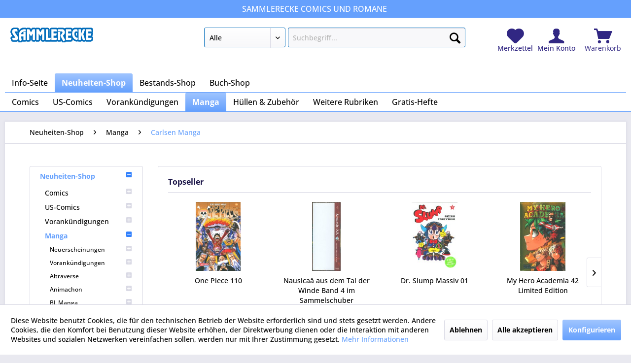

--- FILE ---
content_type: text/html; charset=UTF-8
request_url: https://www.sammlerecke.de/neuheiten-shop/manga/carlsen-manga/?utm_source=Newsletter&utm_medium=eMail&utm_campaign=NLFebruar2023&utm_content=Kat-CarlsenManga
body_size: 33026
content:
<!DOCTYPE html>
<html class="no-js" lang="de" itemscope="itemscope" itemtype="https://schema.org/WebPage">
<head>
<meta charset="utf-8">
<meta name="author" content="" />
<meta name="robots" content="index,follow" />
<meta name="revisit-after" content="15 days" />
<meta name="keywords" content="" />
<meta name="description" content="" />
<meta property="og:type" content="product.group" />
<meta property="og:site_name" content="Sammlerecke" />
<meta property="og:title" content="Carlsen Manga" />
<meta property="og:description" content="" />
<meta name="twitter:card" content="product" />
<meta name="twitter:site" content="Sammlerecke" />
<meta name="twitter:title" content="Carlsen Manga" />
<meta name="twitter:description" content="" />
<meta property="og:image" content="https://www.sammlerecke.de/media/image/f1/70/f6/logo_blank_bluestroke.gif" />
<meta name="twitter:image" content="https://www.sammlerecke.de/media/image/f1/70/f6/logo_blank_bluestroke.gif" />
<meta itemprop="copyrightHolder" content="Sammlerecke" />
<meta itemprop="copyrightYear" content="2014" />
<meta itemprop="isFamilyFriendly" content="True" />
<meta itemprop="image" content="https://www.sammlerecke.de/media/image/f1/70/f6/logo_blank_bluestroke.gif" />
<meta name="viewport" content="width=device-width, initial-scale=1.0">
<meta name="mobile-web-app-capable" content="yes">
<meta name="apple-mobile-web-app-title" content="Sammlerecke">
<meta name="apple-mobile-web-app-capable" content="yes">
<meta name="apple-mobile-web-app-status-bar-style" content="default">
<link rel="apple-touch-icon-precomposed" href="/themes/Frontend/Responsive/frontend/_public/src/img/apple-touch-icon-precomposed.png">
<link rel="shortcut icon" href="https://www.sammlerecke.de/media/unknown/d9/0c/f4/favicon.ico">
<meta name="msapplication-navbutton-color" content="#65a0fd" />
<meta name="application-name" content="Sammlerecke" />
<meta name="msapplication-starturl" content="https://www.sammlerecke.de/" />
<meta name="msapplication-window" content="width=1024;height=768" />
<meta name="msapplication-TileImage" content="/themes/Frontend/Responsive/frontend/_public/src/img/win-tile-image.png">
<meta name="msapplication-TileColor" content="#65a0fd">
<meta name="theme-color" content="#65a0fd" />
<link rel="canonical" href="https://www.sammlerecke.de/neuheiten-shop/manga/carlsen-manga/"/>
<title itemprop="name">Carlsen Manga | Manga | Neuheiten-Shop | Sammlerecke</title>
<link href="/web/cache/1693819309_99681c4badc67e48585cc54e52a01966.css" media="all" rel="stylesheet" type="text/css" />
<script>
window.basketData = {
hasData: false,
data:[]
};
</script>
<div data-googleAnalytics="true" data-googleConversionID="1028832355" data-googleConversionLabel="DIBiCOrF7XMQ4_jK6gM" data-googleConversionLanguage="de" data-googleTrackingID="G-0D1GCSL10Z" data-googleAnonymizeIp="1" data-googleOptOutCookie="" data-googleTrackingLibrary="ga" data-realAmount="" data-showCookieNote="1" data-cookieNoteMode="1" >
</div>
</head>
<body class="is--ctl-listing is--act-index" >
<div class="page-wrap">
<noscript class="noscript-main">
<div class="alert is--warning">
<div class="alert--icon">
<i class="icon--element icon--warning"></i>
</div>
<div class="alert--content">
Um Sammlerecke in vollem Umfang nutzen zu k&ouml;nnen, empfehlen wir Ihnen Javascript in Ihrem Browser zu aktiveren.
</div>
</div>
</noscript>
<section class="above--header">
<div class="container">
<span class="first"></span>
<span class="middle">SAMMLERECKE Comics und Romane</span>
<span class="last"></span>
</div>
</section>
<header class="header-main">
<div class="container header--navigation">
<div class="logo-main block-group" role="banner">
<div class="logo--shop block">
<a class="logo--link" href="https://www.sammlerecke.de/" title="Sammlerecke - zur Startseite wechseln">
<picture>
<source srcset="https://www.sammlerecke.de/media/image/f1/70/f6/logo_blank_bluestroke.gif" media="(min-width: 78.75em)">
<source srcset="/themes/Frontend/Sammlerecke/frontend/_public/src/img/logos/logo--tablet.png" media="(min-width: 64em)">
<source srcset="/themes/Frontend/Sammlerecke/frontend/_public/src/img/logos/logo--tablet.png" media="(min-width: 48em)">
<img srcset="/themes/Frontend/Sammlerecke/frontend/_public/src/img/logos/logo--mobile.png" alt="Sammlerecke - zur Startseite wechseln" />
</picture>
</a>
</div>
</div>
<nav class="shop--navigation block-group">
<ul class="navigation--list block-group" role="menubar">
<li class="navigation--entry entry--menu-left" role="menuitem">
<a class="entry--link entry--trigger btn is--icon-left" href="#offcanvas--left" data-offcanvas="true" data-offCanvasSelector=".sidebar-main" aria-label="Menü">
<i class="icon--menu"></i> Menü
</a>
</li>
<li class="navigation--entry entry--search" role="menuitem" data-search="true" aria-haspopup="true" data-minLength="1">
<a class="btn entry--link entry--trigger" href="#show-hide--search" title="Suche anzeigen / schließen" aria-label="Suche anzeigen / schließen">
<i class="icon--search"></i>
<span class="search--display">Suchen</span>
</a>
<form action="/search" method="get" class="main-search--form">
<select title="Kategorie-Auswahl" name="catOnly" class="search--category">
<option value="" selected="selected">Alle</option>
<option value="17" >Neuheiten-Shop</option>
<option value="4545" >Bestands-Shop</option>
</select>
<input type="search" name="sSearch" class="main-search--field" autocomplete="off" autocapitalize="off" placeholder="Suchbegriff..." maxlength="60" />
<button type="submit" class="main-search--button" aria-label="Suchen">
<i class="icon--search"></i>
<span class="main-search--text">Suchen</span>
</button>
<div class="form--ajax-loader">&nbsp;</div>
</form>
<div class="main-search--results"></div>
</li>

	<li class="navigation--entry entry--notepad" role="menuitem">
		
		<a href="https://www.sammlerecke.de/note" title="Merkzettel" aria-label="Merkzettel" class="entry--link notepad--link">
			<i class="icon--heart"></i>
						<span class="notepad--display">
					Merkzettel
			</span>
		</a>
	</li>




	<li class="navigation--entry entry--account" role="menuitem">
		
			<a href="https://www.sammlerecke.de/account" title="Mein Konto" class="entry--link account--link">
				<i class="icon--account"></i>
				<span class="account--display">
					Mein Konto
				</span>
			</a>
		
	</li>




	<li class="navigation--entry entry--cart" role="menuitem">
		<a class="cart--link entry--link" href="https://www.sammlerecke.de/checkout/cart" title="Warenkorb">

            <span class="badge is--primary is--minimal cart--quantity is--hidden">0</span>

			<i class="icon--basket"></i>

			<span class="cart--display">
									Warenkorb
							</span>
		</a>
		<div class="ajax-loader">&nbsp;</div>
	</li>




</ul>
</nav>
<div class="container--ajax-cart" data-collapse-cart="true" data-displayMode="offcanvas"></div>
</div>
</header>
<nav class="navigation-main">
<div class="container" data-menu-scroller="true" data-listSelector=".navigation--list.container" data-viewPortSelector=".navigation--list-wrapper">
<div class="navigation--list-wrapper">
<ul class="navigation--list container" role="menubar" itemscope="itemscope" itemtype="http://schema.org/SiteNavigationElement">
<li class="navigation--entry is--home"role="menuitem"><a class="navigation--link is--first"href="https://www.sammlerecke.de/"title="Info-Seite"itemprop="url"><span itemprop="name">Info-Seite</span></a></li><li class="navigation--entry is--active" role="menuitem"><a class="navigation--link is--active"href="https://www.sammlerecke.de/neuheiten-shop/" title="Neuheiten-Shop"itemprop="url"><span itemprop="name">Neuheiten-Shop</span></a></li><li class="navigation--entry" role="menuitem"><a class="navigation--link"href="https://www.sammlerecke.de/bestands-shop/" title="Bestands-Shop"itemprop="url"><span itemprop="name">Bestands-Shop</span></a></li><li class="navigation--entry" role="menuitem"><a class="navigation--link"href="https://sammlerecke.buchkatalog.de" title="Buch-Shop"itemprop="url" target="_blank" rel="nofollow noopener"><span itemprop="name">Buch-Shop</span></a></li>            </ul>
</div>
<div class="navigation--list-wrapper">
<ul class="navigation--list container second--categories-list" role="menubar" itemscope="itemscope" itemtype="http://schema.org/SiteNavigationElement">
<li class="navigation--entry" role="menuitem"><a class="navigation--link"href="https://www.sammlerecke.de/neuheiten-shop/comics/" title="Comics"itemprop="url"><span itemprop="name">Comics</span></a></li><li class="navigation--entry" role="menuitem"><a class="navigation--link"href="https://www.sammlerecke.de/neuheiten-shop/us-comics/" title="US-Comics"itemprop="url"><span itemprop="name">US-Comics</span></a></li><li class="navigation--entry" role="menuitem"><a class="navigation--link"href="https://www.sammlerecke.de/neuheiten-shop/vorankuendigungen/" title="Vorankündigungen"itemprop="url"><span itemprop="name">Vorankündigungen</span></a></li><li class="navigation--entry is--active" role="menuitem"><a class="navigation--link is--active"href="https://www.sammlerecke.de/neuheiten-shop/manga/" title="Manga"itemprop="url"><span itemprop="name">Manga</span></a></li><li class="navigation--entry" role="menuitem"><a class="navigation--link"href="https://www.sammlerecke.de/neuheiten-shop/huellen-zubehoer/" title="Hüllen & Zubehör"itemprop="url"><span itemprop="name">Hüllen & Zubehör</span></a></li><li class="navigation--entry" role="menuitem"><a class="navigation--link"href="https://www.sammlerecke.de/neuheiten-shop/weitere-rubriken/" title="Weitere Rubriken"itemprop="url"><span itemprop="name">Weitere Rubriken</span></a></li><li class="navigation--entry" role="menuitem"><a class="navigation--link"href="https://www.sammlerecke.de/neuheiten-shop/gratis-hefte/" title="Gratis-Hefte"itemprop="url"><span itemprop="name">Gratis-Hefte</span></a></li>                </ul>
</div>
</div>
</nav>
<section class=" content-main container block-group">
<nav class="content--breadcrumb block">
<ul class="breadcrumb--list" role="menu" itemscope itemtype="https://schema.org/BreadcrumbList">
<li role="menuitem" class="breadcrumb--entry" itemprop="itemListElement" itemscope itemtype="https://schema.org/ListItem">
<a class="breadcrumb--link" href="https://www.sammlerecke.de/neuheiten-shop/" title="Neuheiten-Shop" itemprop="item">
<link itemprop="url" href="https://www.sammlerecke.de/neuheiten-shop/" />
<span class="breadcrumb--title" itemprop="name">Neuheiten-Shop</span>
</a>
<meta itemprop="position" content="0" />
</li>
<li role="none" class="breadcrumb--separator">
<i class="icon--arrow-right"></i>
</li>
<li role="menuitem" class="breadcrumb--entry" itemprop="itemListElement" itemscope itemtype="https://schema.org/ListItem">
<a class="breadcrumb--link" href="https://www.sammlerecke.de/neuheiten-shop/manga/" title="Manga" itemprop="item">
<link itemprop="url" href="https://www.sammlerecke.de/neuheiten-shop/manga/" />
<span class="breadcrumb--title" itemprop="name">Manga</span>
</a>
<meta itemprop="position" content="1" />
</li>
<li role="none" class="breadcrumb--separator">
<i class="icon--arrow-right"></i>
</li>
<li role="menuitem" class="breadcrumb--entry is--active" itemprop="itemListElement" itemscope itemtype="https://schema.org/ListItem">
<a class="breadcrumb--link" href="https://www.sammlerecke.de/neuheiten-shop/manga/carlsen-manga/" title="Carlsen Manga" itemprop="item">
<link itemprop="url" href="https://www.sammlerecke.de/neuheiten-shop/manga/carlsen-manga/" />
<span class="breadcrumb--title" itemprop="name">Carlsen Manga</span>
</a>
<meta itemprop="position" content="2" />
</li>
</ul>
</nav>
<div class="content-main--inner">
<div id='cookie-consent' class='off-canvas is--left block-transition' data-cookie-consent-manager='true' data-cookieTimeout='60'>
<div class='cookie-consent--header cookie-consent--close'>
Cookie-Einstellungen
<i class="icon--arrow-right"></i>
</div>
<div class='cookie-consent--description'>
Diese Website benutzt Cookies, die für den technischen Betrieb der Website erforderlich sind und stets gesetzt werden. Andere Cookies, die den Komfort bei Benutzung dieser Website erhöhen, der Direktwerbung dienen oder die Interaktion mit anderen Websites und sozialen Netzwerken vereinfachen sollen, werden nur mit Ihrer Zustimmung gesetzt.
</div>
<div class='cookie-consent--configuration'>
<div class='cookie-consent--configuration-header'>
<div class='cookie-consent--configuration-header-text'>Konfiguration</div>
</div>
<div class='cookie-consent--configuration-main'>
<div class='cookie-consent--group'>
<input type="hidden" class="cookie-consent--group-name" value="technical" />
<label class="cookie-consent--group-state cookie-consent--state-input cookie-consent--required">
<input type="checkbox" name="technical-state" class="cookie-consent--group-state-input" disabled="disabled" checked="checked"/>
<span class="cookie-consent--state-input-element"></span>
</label>
<div class='cookie-consent--group-title' data-collapse-panel='true' data-contentSiblingSelector=".cookie-consent--group-container">
<div class="cookie-consent--group-title-label cookie-consent--state-label">
Technisch erforderlich
</div>
<span class="cookie-consent--group-arrow is-icon--right">
<i class="icon--arrow-right"></i>
</span>
</div>
<div class='cookie-consent--group-container'>
<div class='cookie-consent--group-description'>
Diese Cookies sind für die Grundfunktionen des Shops notwendig.
</div>
<div class='cookie-consent--cookies-container'>
<div class='cookie-consent--cookie'>
<input type="hidden" class="cookie-consent--cookie-name" value="cookieDeclined" />
<label class="cookie-consent--cookie-state cookie-consent--state-input cookie-consent--required">
<input type="checkbox" name="cookieDeclined-state" class="cookie-consent--cookie-state-input" disabled="disabled" checked="checked" />
<span class="cookie-consent--state-input-element"></span>
</label>
<div class='cookie--label cookie-consent--state-label'>
"Alle Cookies ablehnen" Cookie
</div>
</div>
<div class='cookie-consent--cookie'>
<input type="hidden" class="cookie-consent--cookie-name" value="allowCookie" />
<label class="cookie-consent--cookie-state cookie-consent--state-input cookie-consent--required">
<input type="checkbox" name="allowCookie-state" class="cookie-consent--cookie-state-input" disabled="disabled" checked="checked" />
<span class="cookie-consent--state-input-element"></span>
</label>
<div class='cookie--label cookie-consent--state-label'>
"Alle Cookies annehmen" Cookie
</div>
</div>
<div class='cookie-consent--cookie'>
<input type="hidden" class="cookie-consent--cookie-name" value="shop" />
<label class="cookie-consent--cookie-state cookie-consent--state-input cookie-consent--required">
<input type="checkbox" name="shop-state" class="cookie-consent--cookie-state-input" disabled="disabled" checked="checked" />
<span class="cookie-consent--state-input-element"></span>
</label>
<div class='cookie--label cookie-consent--state-label'>
Ausgewählter Shop
</div>
</div>
<div class='cookie-consent--cookie'>
<input type="hidden" class="cookie-consent--cookie-name" value="csrf_token" />
<label class="cookie-consent--cookie-state cookie-consent--state-input cookie-consent--required">
<input type="checkbox" name="csrf_token-state" class="cookie-consent--cookie-state-input" disabled="disabled" checked="checked" />
<span class="cookie-consent--state-input-element"></span>
</label>
<div class='cookie--label cookie-consent--state-label'>
CSRF-Token
</div>
</div>
<div class='cookie-consent--cookie'>
<input type="hidden" class="cookie-consent--cookie-name" value="cookiePreferences" />
<label class="cookie-consent--cookie-state cookie-consent--state-input cookie-consent--required">
<input type="checkbox" name="cookiePreferences-state" class="cookie-consent--cookie-state-input" disabled="disabled" checked="checked" />
<span class="cookie-consent--state-input-element"></span>
</label>
<div class='cookie--label cookie-consent--state-label'>
Cookie-Einstellungen
</div>
</div>
<div class='cookie-consent--cookie'>
<input type="hidden" class="cookie-consent--cookie-name" value="x-cache-context-hash" />
<label class="cookie-consent--cookie-state cookie-consent--state-input cookie-consent--required">
<input type="checkbox" name="x-cache-context-hash-state" class="cookie-consent--cookie-state-input" disabled="disabled" checked="checked" />
<span class="cookie-consent--state-input-element"></span>
</label>
<div class='cookie--label cookie-consent--state-label'>
Individuelle Preise
</div>
</div>
<div class='cookie-consent--cookie'>
<input type="hidden" class="cookie-consent--cookie-name" value="nocache" />
<label class="cookie-consent--cookie-state cookie-consent--state-input cookie-consent--required">
<input type="checkbox" name="nocache-state" class="cookie-consent--cookie-state-input" disabled="disabled" checked="checked" />
<span class="cookie-consent--state-input-element"></span>
</label>
<div class='cookie--label cookie-consent--state-label'>
Kundenspezifisches Caching
</div>
</div>
<div class='cookie-consent--cookie'>
<input type="hidden" class="cookie-consent--cookie-name" value="session" />
<label class="cookie-consent--cookie-state cookie-consent--state-input cookie-consent--required">
<input type="checkbox" name="session-state" class="cookie-consent--cookie-state-input" disabled="disabled" checked="checked" />
<span class="cookie-consent--state-input-element"></span>
</label>
<div class='cookie--label cookie-consent--state-label'>
Session
</div>
</div>
<div class='cookie-consent--cookie'>
<input type="hidden" class="cookie-consent--cookie-name" value="currency" />
<label class="cookie-consent--cookie-state cookie-consent--state-input cookie-consent--required">
<input type="checkbox" name="currency-state" class="cookie-consent--cookie-state-input" disabled="disabled" checked="checked" />
<span class="cookie-consent--state-input-element"></span>
</label>
<div class='cookie--label cookie-consent--state-label'>
Währungswechsel
</div>
</div>
</div>
</div>
</div>
<div class='cookie-consent--group'>
<input type="hidden" class="cookie-consent--group-name" value="comfort" />
<label class="cookie-consent--group-state cookie-consent--state-input">
<input type="checkbox" name="comfort-state" class="cookie-consent--group-state-input"/>
<span class="cookie-consent--state-input-element"></span>
</label>
<div class='cookie-consent--group-title' data-collapse-panel='true' data-contentSiblingSelector=".cookie-consent--group-container">
<div class="cookie-consent--group-title-label cookie-consent--state-label">
Komfortfunktionen
</div>
<span class="cookie-consent--group-arrow is-icon--right">
<i class="icon--arrow-right"></i>
</span>
</div>
<div class='cookie-consent--group-container'>
<div class='cookie-consent--group-description'>
Diese Cookies werden genutzt um das Einkaufserlebnis noch ansprechender zu gestalten, beispielsweise für die Wiedererkennung des Besuchers.
</div>
<div class='cookie-consent--cookies-container'>
<div class='cookie-consent--cookie'>
<input type="hidden" class="cookie-consent--cookie-name" value="sUniqueID" />
<label class="cookie-consent--cookie-state cookie-consent--state-input">
<input type="checkbox" name="sUniqueID-state" class="cookie-consent--cookie-state-input" />
<span class="cookie-consent--state-input-element"></span>
</label>
<div class='cookie--label cookie-consent--state-label'>
Merkzettel
</div>
</div>
</div>
</div>
</div>
<div class='cookie-consent--group'>
<input type="hidden" class="cookie-consent--group-name" value="statistics" />
<label class="cookie-consent--group-state cookie-consent--state-input">
<input type="checkbox" name="statistics-state" class="cookie-consent--group-state-input"/>
<span class="cookie-consent--state-input-element"></span>
</label>
<div class='cookie-consent--group-title' data-collapse-panel='true' data-contentSiblingSelector=".cookie-consent--group-container">
<div class="cookie-consent--group-title-label cookie-consent--state-label">
Statistik & Tracking
</div>
<span class="cookie-consent--group-arrow is-icon--right">
<i class="icon--arrow-right"></i>
</span>
</div>
<div class='cookie-consent--group-container'>
<div class='cookie-consent--cookies-container'>
<div class='cookie-consent--cookie'>
<input type="hidden" class="cookie-consent--cookie-name" value="x-ua-device" />
<label class="cookie-consent--cookie-state cookie-consent--state-input">
<input type="checkbox" name="x-ua-device-state" class="cookie-consent--cookie-state-input" />
<span class="cookie-consent--state-input-element"></span>
</label>
<div class='cookie--label cookie-consent--state-label'>
Endgeräteerkennung
</div>
</div>
<div class='cookie-consent--cookie'>
<input type="hidden" class="cookie-consent--cookie-name" value="__utm" />
<label class="cookie-consent--cookie-state cookie-consent--state-input">
<input type="checkbox" name="__utm-state" class="cookie-consent--cookie-state-input" />
<span class="cookie-consent--state-input-element"></span>
</label>
<div class='cookie--label cookie-consent--state-label'>
Google Analytics
</div>
</div>
<div class='cookie-consent--cookie'>
<input type="hidden" class="cookie-consent--cookie-name" value="partner" />
<label class="cookie-consent--cookie-state cookie-consent--state-input">
<input type="checkbox" name="partner-state" class="cookie-consent--cookie-state-input" />
<span class="cookie-consent--state-input-element"></span>
</label>
<div class='cookie--label cookie-consent--state-label'>
Partnerprogramm
</div>
</div>
</div>
</div>
</div>
</div>
</div>
<div class="cookie-consent--save">
<input class="cookie-consent--save-button btn is--primary" type="button" value="Einstellungen speichern" />
</div>
</div>
<aside class="sidebar-main off-canvas">
<div class="navigation--smartphone">
<ul class="navigation--list ">
<li class="navigation--entry entry--close-off-canvas">
<a href="#close-categories-menu" title="Menü schließen" class="navigation--link">
Menü schließen <i class="icon--arrow-right"></i>
</a>
</li>
</ul>
<div class="mobile--switches">

    



    

</div>
</div>
<div class="sidebar--categories-wrapper" data-subcategory-nav="true" data-mainCategoryId="3" data-categoryId="76217" data-fetchUrl="/widgets/listing/getCategory/categoryId/76217">
<div class="categories--headline navigation--headline">
Kategorien
</div>
<div class="sidebar--categories-navigation">
<ul class="sidebar--navigation categories--navigation navigation--list is--drop-down is--level0 is--rounded" role="menu">
<li class="navigation--entry is--active has--sub-categories has--sub-children" role="menuitem">
<a class="navigation--link is--active has--sub-categories link--go-forward" href="https://www.sammlerecke.de/neuheiten-shop/" data-categoryId="17" data-fetchUrl="/widgets/listing/getCategory/categoryId/17" title="Neuheiten-Shop" >
Neuheiten-Shop
<span class="is--icon-right">
<i class="icon--arrow-right"></i>
</span>
</a>
<ul class="sidebar--navigation categories--navigation navigation--list is--level1 is--rounded" role="menu">
<li class="navigation--entry has--sub-children" role="menuitem">
<a class="navigation--link link--go-forward" href="https://www.sammlerecke.de/neuheiten-shop/comics/" data-categoryId="12479" data-fetchUrl="/widgets/listing/getCategory/categoryId/12479" title="Comics" >
Comics
<span class="is--icon-right">
<i class="icon--arrow-right"></i>
</span>
</a>
</li>
<li class="navigation--entry has--sub-children" role="menuitem">
<a class="navigation--link link--go-forward" href="https://www.sammlerecke.de/neuheiten-shop/us-comics/" data-categoryId="12515" data-fetchUrl="/widgets/listing/getCategory/categoryId/12515" title="US-Comics" >
US-Comics
<span class="is--icon-right">
<i class="icon--arrow-right"></i>
</span>
</a>
</li>
<li class="navigation--entry has--sub-children" role="menuitem">
<a class="navigation--link link--go-forward" href="https://www.sammlerecke.de/neuheiten-shop/vorankuendigungen/" data-categoryId="12696" data-fetchUrl="/widgets/listing/getCategory/categoryId/12696" title="Vorankündigungen" >
Vorankündigungen
<span class="is--icon-right">
<i class="icon--arrow-right"></i>
</span>
</a>
</li>
<li class="navigation--entry is--active has--sub-categories has--sub-children" role="menuitem">
<a class="navigation--link is--active has--sub-categories link--go-forward" href="https://www.sammlerecke.de/neuheiten-shop/manga/" data-categoryId="12487" data-fetchUrl="/widgets/listing/getCategory/categoryId/12487" title="Manga" >
Manga
<span class="is--icon-right">
<i class="icon--arrow-right"></i>
</span>
</a>
<ul class="sidebar--navigation categories--navigation navigation--list is--level2 navigation--level-high is--rounded" role="menu">
<li class="navigation--entry has--sub-children" role="menuitem">
<a class="navigation--link link--go-forward" href="https://www.sammlerecke.de/neuheiten-shop/manga/neuerscheinungen/" data-categoryId="12585" data-fetchUrl="/widgets/listing/getCategory/categoryId/12585" title=" Neuerscheinungen" >
Neuerscheinungen
<span class="is--icon-right">
<i class="icon--arrow-right"></i>
</span>
</a>
</li>
<li class="navigation--entry has--sub-children" role="menuitem">
<a class="navigation--link link--go-forward" href="https://www.sammlerecke.de/neuheiten-shop/manga/vorankuendigungen/" data-categoryId="76077" data-fetchUrl="/widgets/listing/getCategory/categoryId/76077" title=" Vorankündigungen" >
Vorankündigungen
<span class="is--icon-right">
<i class="icon--arrow-right"></i>
</span>
</a>
</li>
<li class="navigation--entry has--sub-children" role="menuitem">
<a class="navigation--link link--go-forward" href="https://www.sammlerecke.de/neuheiten-shop/manga/altraverse/" data-categoryId="75366" data-fetchUrl="/widgets/listing/getCategory/categoryId/75366" title="Altraverse" >
Altraverse
<span class="is--icon-right">
<i class="icon--arrow-right"></i>
</span>
</a>
</li>
<li class="navigation--entry has--sub-children" role="menuitem">
<a class="navigation--link link--go-forward" href="https://www.sammlerecke.de/neuheiten-shop/manga/animachon/" data-categoryId="95074" data-fetchUrl="/widgets/listing/getCategory/categoryId/95074" title="Animachon" >
Animachon
<span class="is--icon-right">
<i class="icon--arrow-right"></i>
</span>
</a>
</li>
<li class="navigation--entry has--sub-children" role="menuitem">
<a class="navigation--link link--go-forward" href="https://www.sammlerecke.de/neuheiten-shop/manga/bl-manga/" data-categoryId="97102" data-fetchUrl="/widgets/listing/getCategory/categoryId/97102" title="BL Manga" >
BL Manga
<span class="is--icon-right">
<i class="icon--arrow-right"></i>
</span>
</a>
</li>
<li class="navigation--entry has--sub-children" role="menuitem">
<a class="navigation--link link--go-forward" href="https://www.sammlerecke.de/neuheiten-shop/manga/bramble/" data-categoryId="95751" data-fetchUrl="/widgets/listing/getCategory/categoryId/95751" title="Bramble" >
Bramble
<span class="is--icon-right">
<i class="icon--arrow-right"></i>
</span>
</a>
</li>
<li class="navigation--entry has--sub-children" role="menuitem">
<a class="navigation--link link--go-forward" href="https://www.sammlerecke.de/neuheiten-shop/manga/bunte-dimensionen/" data-categoryId="88133" data-fetchUrl="/widgets/listing/getCategory/categoryId/88133" title="Bunte Dimensionen" >
Bunte Dimensionen
<span class="is--icon-right">
<i class="icon--arrow-right"></i>
</span>
</a>
</li>
<li class="navigation--entry has--sub-children" role="menuitem">
<a class="navigation--link link--go-forward" href="https://www.sammlerecke.de/neuheiten-shop/manga/c-lines/" data-categoryId="87668" data-fetchUrl="/widgets/listing/getCategory/categoryId/87668" title="C Lines" >
C Lines
<span class="is--icon-right">
<i class="icon--arrow-right"></i>
</span>
</a>
</li>
<li class="navigation--entry is--active has--sub-categories has--sub-children" role="menuitem">
<a class="navigation--link is--active has--sub-categories link--go-forward" href="https://www.sammlerecke.de/neuheiten-shop/manga/carlsen-manga/" data-categoryId="76217" data-fetchUrl="/widgets/listing/getCategory/categoryId/76217" title="Carlsen Manga" >
Carlsen Manga
<span class="is--icon-right">
<i class="icon--arrow-right"></i>
</span>
</a>
<ul class="sidebar--navigation categories--navigation navigation--list is--level3 navigation--level-high is--rounded" role="menu">
<li class="navigation--entry" role="menuitem">
<a class="navigation--link" href="https://www.sammlerecke.de/neuheiten-shop/manga/carlsen-manga/einzelbaende/" data-categoryId="76218" data-fetchUrl="/widgets/listing/getCategory/categoryId/76218" title=" Einzelbände" >
Einzelbände
</a>
</li>
<li class="navigation--entry" role="menuitem">
<a class="navigation--link" href="https://www.sammlerecke.de/cat/index/sCategory/93424" data-categoryId="93424" data-fetchUrl="/widgets/listing/getCategory/categoryId/93424" title=" Mirrorverse" >
Mirrorverse
</a>
</li>
<li class="navigation--entry" role="menuitem">
<a class="navigation--link" href="https://www.sammlerecke.de/neuheiten-shop/manga/carlsen-manga/10-dance/" data-categoryId="76229" data-fetchUrl="/widgets/listing/getCategory/categoryId/76229" title="10 Dance" >
10 Dance
</a>
</li>
<li class="navigation--entry" role="menuitem">
<a class="navigation--link" href="https://www.sammlerecke.de/neuheiten-shop/manga/carlsen-manga/12-jahre/" data-categoryId="76230" data-fetchUrl="/widgets/listing/getCategory/categoryId/76230" title="12 Jahre" >
12 Jahre
</a>
</li>
<li class="navigation--entry" role="menuitem">
<a class="navigation--link" href="https://www.sammlerecke.de/neuheiten-shop/manga/carlsen-manga/3-adolfs/" data-categoryId="77882" data-fetchUrl="/widgets/listing/getCategory/categoryId/77882" title="3 Adolfs" >
3 Adolfs
</a>
</li>
<li class="navigation--entry" role="menuitem">
<a class="navigation--link" href="https://www.sammlerecke.de/neuheiten-shop/manga/carlsen-manga/a-couple-of-cuckoos/" data-categoryId="76719" data-fetchUrl="/widgets/listing/getCategory/categoryId/76719" title="A Couple of Cuckoos" >
A Couple of Cuckoos
</a>
</li>
<li class="navigation--entry" role="menuitem">
<a class="navigation--link" href="https://www.sammlerecke.de/neuheiten-shop/manga/carlsen-manga/a-suffocatingly-lonely-death/" data-categoryId="84194" data-fetchUrl="/widgets/listing/getCategory/categoryId/84194" title="A Suffocatingly Lonely Death" >
A Suffocatingly Lonely Death
</a>
</li>
<li class="navigation--entry" role="menuitem">
<a class="navigation--link" href="https://www.sammlerecke.de/neuheiten-shop/manga/carlsen-manga/a-twisted-tale/" data-categoryId="95293" data-fetchUrl="/widgets/listing/getCategory/categoryId/95293" title="A Twisted Tale" >
A Twisted Tale
</a>
</li>
<li class="navigation--entry" role="menuitem">
<a class="navigation--link" href="https://www.sammlerecke.de/neuheiten-shop/manga/carlsen-manga/abe-sada/" data-categoryId="76241" data-fetchUrl="/widgets/listing/getCategory/categoryId/76241" title="Abe Sada" >
Abe Sada
</a>
</li>
<li class="navigation--entry" role="menuitem">
<a class="navigation--link" href="https://www.sammlerecke.de/neuheiten-shop/manga/carlsen-manga/agatha-christie/" data-categoryId="97647" data-fetchUrl="/widgets/listing/getCategory/categoryId/97647" title="Agatha Christie" >
Agatha Christie
</a>
</li>
<li class="navigation--entry" role="menuitem">
<a class="navigation--link" href="https://www.sammlerecke.de/neuheiten-shop/manga/carlsen-manga/akira/" data-categoryId="76234" data-fetchUrl="/widgets/listing/getCategory/categoryId/76234" title="Akira" >
Akira
</a>
</li>
<li class="navigation--entry" role="menuitem">
<a class="navigation--link" href="https://www.sammlerecke.de/neuheiten-shop/manga/carlsen-manga/alice-in-murderland/" data-categoryId="76228" data-fetchUrl="/widgets/listing/getCategory/categoryId/76228" title="Alice in Murderland" >
Alice in Murderland
</a>
</li>
<li class="navigation--entry" role="menuitem">
<a class="navigation--link" href="https://www.sammlerecke.de/neuheiten-shop/manga/carlsen-manga/alpi-the-soul-sender/" data-categoryId="76242" data-fetchUrl="/widgets/listing/getCategory/categoryId/76242" title="Alpi the Soul Sender" >
Alpi the Soul Sender
</a>
</li>
<li class="navigation--entry" role="menuitem">
<a class="navigation--link" href="https://www.sammlerecke.de/neuheiten-shop/manga/carlsen-manga/angel-sanctuary/" data-categoryId="76245" data-fetchUrl="/widgets/listing/getCategory/categoryId/76245" title="Angel Sanctuary" >
Angel Sanctuary
</a>
</li>
<li class="navigation--entry" role="menuitem">
<a class="navigation--link" href="https://www.sammlerecke.de/neuheiten-shop/manga/carlsen-manga/anonymous-noise/" data-categoryId="76231" data-fetchUrl="/widgets/listing/getCategory/categoryId/76231" title="Anonymous Noise" >
Anonymous Noise
</a>
</li>
<li class="navigation--entry" role="menuitem">
<a class="navigation--link" href="https://www.sammlerecke.de/neuheiten-shop/manga/carlsen-manga/arisa/" data-categoryId="76235" data-fetchUrl="/widgets/listing/getCategory/categoryId/76235" title="Arisa" >
Arisa
</a>
</li>
<li class="navigation--entry" role="menuitem">
<a class="navigation--link" href="https://www.sammlerecke.de/neuheiten-shop/manga/carlsen-manga/arte/" data-categoryId="76232" data-fetchUrl="/widgets/listing/getCategory/categoryId/76232" title="Arte" >
Arte
</a>
</li>
<li class="navigation--entry" role="menuitem">
<a class="navigation--link" href="https://www.sammlerecke.de/neuheiten-shop/manga/carlsen-manga/asadora/" data-categoryId="76721" data-fetchUrl="/widgets/listing/getCategory/categoryId/76721" title="Asadora!" >
Asadora!
</a>
</li>
<li class="navigation--entry" role="menuitem">
<a class="navigation--link" href="https://www.sammlerecke.de/neuheiten-shop/manga/carlsen-manga/assassination-classroom/" data-categoryId="76226" data-fetchUrl="/widgets/listing/getCategory/categoryId/76226" title="Assassination Classroom" >
Assassination Classroom
</a>
</li>
<li class="navigation--entry" role="menuitem">
<a class="navigation--link" href="https://www.sammlerecke.de/neuheiten-shop/manga/carlsen-manga/attack-on-titan/" data-categoryId="76227" data-fetchUrl="/widgets/listing/getCategory/categoryId/76227" title="Attack on Titan" >
Attack on Titan
</a>
</li>
<li class="navigation--entry" role="menuitem">
<a class="navigation--link" href="https://www.sammlerecke.de/neuheiten-shop/manga/carlsen-manga/bl-metamorphosen-geheimnis-einer-freundschaft/" data-categoryId="76264" data-fetchUrl="/widgets/listing/getCategory/categoryId/76264" title="BL Metamorphosen - Geheimnis einer Freundschaft" >
BL Metamorphosen - Geheimnis einer Freundschaft
</a>
</li>
<li class="navigation--entry" role="menuitem">
<a class="navigation--link" href="https://www.sammlerecke.de/neuheiten-shop/manga/carlsen-manga/bl-is-magic/" data-categoryId="76256" data-fetchUrl="/widgets/listing/getCategory/categoryId/76256" title="BL is Magic" >
BL is Magic
</a>
</li>
<li class="navigation--entry" role="menuitem">
<a class="navigation--link" href="https://www.sammlerecke.de/neuheiten-shop/manga/carlsen-manga/barrage/" data-categoryId="76292" data-fetchUrl="/widgets/listing/getCategory/categoryId/76292" title="Barrage" >
Barrage
</a>
</li>
<li class="navigation--entry" role="menuitem">
<a class="navigation--link" href="https://www.sammlerecke.de/neuheiten-shop/manga/carlsen-manga/battle-angel-alita/" data-categoryId="76291" data-fetchUrl="/widgets/listing/getCategory/categoryId/76291" title="Battle Angel Alita" >
Battle Angel Alita
</a>
</li>
<li class="navigation--entry" role="menuitem">
<a class="navigation--link" href="https://www.sammlerecke.de/neuheiten-shop/manga/carlsen-manga/becoming-a-girl-one-day/" data-categoryId="76252" data-fetchUrl="/widgets/listing/getCategory/categoryId/76252" title="Becoming a Girl One Day" >
Becoming a Girl One Day
</a>
</li>
<li class="navigation--entry" role="menuitem">
<a class="navigation--link" href="https://www.sammlerecke.de/neuheiten-shop/manga/carlsen-manga/beginning-after-the-end/" data-categoryId="84660" data-fetchUrl="/widgets/listing/getCategory/categoryId/84660" title="Beginning after the End" >
Beginning after the End
</a>
</li>
<li class="navigation--entry" role="menuitem">
<a class="navigation--link" href="https://www.sammlerecke.de/neuheiten-shop/manga/carlsen-manga/belle-und-das-biest-im-verlorenen-paradies/" data-categoryId="76706" data-fetchUrl="/widgets/listing/getCategory/categoryId/76706" title="Belle und das Biest im verlorenen Paradies" >
Belle und das Biest im verlorenen Paradies
</a>
</li>
<li class="navigation--entry" role="menuitem">
<a class="navigation--link" href="https://www.sammlerecke.de/neuheiten-shop/manga/carlsen-manga/beyond-the-clouds/" data-categoryId="90052" data-fetchUrl="/widgets/listing/getCategory/categoryId/90052" title="Beyond the Clouds" >
Beyond the Clouds
</a>
</li>
<li class="navigation--entry" role="menuitem">
<a class="navigation--link" href="https://www.sammlerecke.de/neuheiten-shop/manga/carlsen-manga/billy-bat/" data-categoryId="76285" data-fetchUrl="/widgets/listing/getCategory/categoryId/76285" title="Billy Bat" >
Billy Bat
</a>
</li>
<li class="navigation--entry" role="menuitem">
<a class="navigation--link" href="https://www.sammlerecke.de/neuheiten-shop/manga/carlsen-manga/black-butler/" data-categoryId="76277" data-fetchUrl="/widgets/listing/getCategory/categoryId/76277" title="Black Butler" >
Black Butler
</a>
</li>
<li class="navigation--entry" role="menuitem">
<a class="navigation--link" href="https://www.sammlerecke.de/neuheiten-shop/manga/carlsen-manga/black-lagoon/" data-categoryId="76270" data-fetchUrl="/widgets/listing/getCategory/categoryId/76270" title="Black Lagoon" >
Black Lagoon
</a>
</li>
<li class="navigation--entry" role="menuitem">
<a class="navigation--link" href="https://www.sammlerecke.de/neuheiten-shop/manga/carlsen-manga/blood/" data-categoryId="76280" data-fetchUrl="/widgets/listing/getCategory/categoryId/76280" title="Blood+" >
Blood+
</a>
</li>
<li class="navigation--entry" role="menuitem">
<a class="navigation--link" href="https://www.sammlerecke.de/neuheiten-shop/manga/carlsen-manga/bloom-into-you/" data-categoryId="76295" data-fetchUrl="/widgets/listing/getCategory/categoryId/76295" title="Bloom into you" >
Bloom into you
</a>
</li>
<li class="navigation--entry" role="menuitem">
<a class="navigation--link" href="https://www.sammlerecke.de/neuheiten-shop/manga/carlsen-manga/blue-box/" data-categoryId="81687" data-fetchUrl="/widgets/listing/getCategory/categoryId/81687" title="Blue Box" >
Blue Box
</a>
</li>
<li class="navigation--entry" role="menuitem">
<a class="navigation--link" href="https://www.sammlerecke.de/neuheiten-shop/manga/carlsen-manga/blue-flag/" data-categoryId="76294" data-fetchUrl="/widgets/listing/getCategory/categoryId/76294" title="Blue Flag" >
Blue Flag
</a>
</li>
<li class="navigation--entry" role="menuitem">
<a class="navigation--link" href="https://www.sammlerecke.de/neuheiten-shop/manga/carlsen-manga/book-of-list/" data-categoryId="76290" data-fetchUrl="/widgets/listing/getCategory/categoryId/76290" title="Book of List" >
Book of List
</a>
</li>
<li class="navigation--entry" role="menuitem">
<a class="navigation--link" href="https://www.sammlerecke.de/neuheiten-shop/manga/carlsen-manga/border/" data-categoryId="76282" data-fetchUrl="/widgets/listing/getCategory/categoryId/76282" title="Border" >
Border
</a>
</li>
<li class="navigation--entry" role="menuitem">
<a class="navigation--link" href="https://www.sammlerecke.de/neuheiten-shop/manga/carlsen-manga/boys-run-the-riot/" data-categoryId="77834" data-fetchUrl="/widgets/listing/getCategory/categoryId/77834" title="Boys run the Riot" >
Boys run the Riot
</a>
</li>
<li class="navigation--entry" role="menuitem">
<a class="navigation--link" href="https://www.sammlerecke.de/neuheiten-shop/manga/carlsen-manga/brain-powered/" data-categoryId="76303" data-fetchUrl="/widgets/listing/getCategory/categoryId/76303" title="Brain Powered" >
Brain Powered
</a>
</li>
<li class="navigation--entry" role="menuitem">
<a class="navigation--link" href="https://www.sammlerecke.de/neuheiten-shop/manga/carlsen-manga/buddha/" data-categoryId="76284" data-fetchUrl="/widgets/listing/getCategory/categoryId/76284" title="Buddha" >
Buddha
</a>
</li>
<li class="navigation--entry" role="menuitem">
<a class="navigation--link" href="https://www.sammlerecke.de/neuheiten-shop/manga/carlsen-manga/burtons-the-nightmare-before-christmas-zeros-reise/" data-categoryId="89956" data-fetchUrl="/widgets/listing/getCategory/categoryId/89956" title="Burtons The Nightmare Before Christmas: Zeros Reise " >
Burtons The Nightmare Before Christmas: Zeros Reise
</a>
</li>
<li class="navigation--entry" role="menuitem">
<a class="navigation--link" href="https://www.sammlerecke.de/neuheiten-shop/manga/carlsen-manga/clan/" data-categoryId="93388" data-fetchUrl="/widgets/listing/getCategory/categoryId/93388" title="CLAN" >
CLAN
</a>
</li>
<li class="navigation--entry" role="menuitem">
<a class="navigation--link" href="https://www.sammlerecke.de/neuheiten-shop/manga/carlsen-manga/calling/" data-categoryId="76268" data-fetchUrl="/widgets/listing/getCategory/categoryId/76268" title="Calling" >
Calling
</a>
</li>
<li class="navigation--entry" role="menuitem">
<a class="navigation--link" href="https://www.sammlerecke.de/neuheiten-shop/manga/carlsen-manga/cant-stop-cursing-you/" data-categoryId="78477" data-fetchUrl="/widgets/listing/getCategory/categoryId/78477" title="Cant Stop Cursing You" >
Cant Stop Cursing You
</a>
</li>
<li class="navigation--entry" role="menuitem">
<a class="navigation--link" href="https://www.sammlerecke.de/neuheiten-shop/manga/carlsen-manga/carole-tuesday/" data-categoryId="76720" data-fetchUrl="/widgets/listing/getCategory/categoryId/76720" title="Carole &amp; Tuesday" >
Carole & Tuesday
</a>
</li>
<li class="navigation--entry" role="menuitem">
<a class="navigation--link" href="https://www.sammlerecke.de/neuheiten-shop/manga/carlsen-manga/cheeky-vampire/" data-categoryId="76273" data-fetchUrl="/widgets/listing/getCategory/categoryId/76273" title="Cheeky Vampire" >
Cheeky Vampire
</a>
</li>
<li class="navigation--entry" role="menuitem">
<a class="navigation--link" href="https://www.sammlerecke.de/neuheiten-shop/manga/carlsen-manga/chiisakobee/" data-categoryId="76254" data-fetchUrl="/widgets/listing/getCategory/categoryId/76254" title="Chiisakobee" >
Chiisakobee
</a>
</li>
<li class="navigation--entry" role="menuitem">
<a class="navigation--link" href="https://www.sammlerecke.de/neuheiten-shop/manga/carlsen-manga/chroniken-von-erdsee/" data-categoryId="76283" data-fetchUrl="/widgets/listing/getCategory/categoryId/76283" title="Chroniken von Erdsee" >
Chroniken von Erdsee
</a>
</li>
<li class="navigation--entry" role="menuitem">
<a class="navigation--link" href="https://www.sammlerecke.de/neuheiten-shop/manga/carlsen-manga/colors-within/" data-categoryId="95361" data-fetchUrl="/widgets/listing/getCategory/categoryId/95361" title="Colors Within" >
Colors Within
</a>
</li>
<li class="navigation--entry" role="menuitem">
<a class="navigation--link" href="https://www.sammlerecke.de/neuheiten-shop/manga/carlsen-manga/cosmos/" data-categoryId="93419" data-fetchUrl="/widgets/listing/getCategory/categoryId/93419" title="Cosmos" >
Cosmos
</a>
</li>
<li class="navigation--entry" role="menuitem">
<a class="navigation--link" href="https://www.sammlerecke.de/neuheiten-shop/manga/carlsen-manga/coyote/" data-categoryId="76293" data-fetchUrl="/widgets/listing/getCategory/categoryId/76293" title="Coyote" >
Coyote
</a>
</li>
<li class="navigation--entry" role="menuitem">
<a class="navigation--link" href="https://www.sammlerecke.de/neuheiten-shop/manga/carlsen-manga/crewman3/" data-categoryId="76288" data-fetchUrl="/widgets/listing/getCategory/categoryId/76288" title="Crewman3" >
Crewman3
</a>
</li>
<li class="navigation--entry" role="menuitem">
<a class="navigation--link" href="https://www.sammlerecke.de/neuheiten-shop/manga/carlsen-manga/cross-account/" data-categoryId="76296" data-fetchUrl="/widgets/listing/getCategory/categoryId/76296" title="Cross Account" >
Cross Account
</a>
</li>
<li class="navigation--entry" role="menuitem">
<a class="navigation--link" href="https://www.sammlerecke.de/neuheiten-shop/manga/carlsen-manga/crossing-borders/" data-categoryId="87638" data-fetchUrl="/widgets/listing/getCategory/categoryId/87638" title="Crossing Borders" >
Crossing Borders
</a>
</li>
<li class="navigation--entry" role="menuitem">
<a class="navigation--link" href="https://www.sammlerecke.de/neuheiten-shop/manga/carlsen-manga/d.n.-angel/" data-categoryId="81698" data-fetchUrl="/widgets/listing/getCategory/categoryId/81698" title="D.N. Angel" >
D.N. Angel
</a>
</li>
<li class="navigation--entry" role="menuitem">
<a class="navigation--link" href="https://www.sammlerecke.de/neuheiten-shop/manga/carlsen-manga/dead-company/" data-categoryId="76301" data-fetchUrl="/widgets/listing/getCategory/categoryId/76301" title="Dead Company" >
Dead Company
</a>
</li>
<li class="navigation--entry" role="menuitem">
<a class="navigation--link" href="https://www.sammlerecke.de/neuheiten-shop/manga/carlsen-manga/dead-rock/" data-categoryId="95289" data-fetchUrl="/widgets/listing/getCategory/categoryId/95289" title="Dead Rock" >
Dead Rock
</a>
</li>
<li class="navigation--entry" role="menuitem">
<a class="navigation--link" href="https://www.sammlerecke.de/neuheiten-shop/manga/carlsen-manga/defense-devil/" data-categoryId="76274" data-fetchUrl="/widgets/listing/getCategory/categoryId/76274" title="Defense Devil" >
Defense Devil
</a>
</li>
<li class="navigation--entry" role="menuitem">
<a class="navigation--link" href="https://www.sammlerecke.de/neuheiten-shop/manga/carlsen-manga/demon-prince/" data-categoryId="76247" data-fetchUrl="/widgets/listing/getCategory/categoryId/76247" title="Demon Prince" >
Demon Prince
</a>
</li>
<li class="navigation--entry" role="menuitem">
<a class="navigation--link" href="https://www.sammlerecke.de/neuheiten-shop/manga/carlsen-manga/depth-of-field/" data-categoryId="76261" data-fetchUrl="/widgets/listing/getCategory/categoryId/76261" title="Depth of Field" >
Depth of Field
</a>
</li>
<li class="navigation--entry" role="menuitem">
<a class="navigation--link" href="https://www.sammlerecke.de/neuheiten-shop/manga/carlsen-manga/destiny-rewinders/" data-categoryId="93422" data-fetchUrl="/widgets/listing/getCategory/categoryId/93422" title="Destiny Rewinders" >
Destiny Rewinders
</a>
</li>
<li class="navigation--entry" role="menuitem">
<a class="navigation--link" href="https://www.sammlerecke.de/neuheiten-shop/manga/carlsen-manga/devils-and-realist/" data-categoryId="76287" data-fetchUrl="/widgets/listing/getCategory/categoryId/76287" title="Devils and Realist" >
Devils and Realist
</a>
</li>
<li class="navigation--entry" role="menuitem">
<a class="navigation--link" href="https://www.sammlerecke.de/neuheiten-shop/manga/carlsen-manga/does-yuki-go-to-hell/" data-categoryId="76250" data-fetchUrl="/widgets/listing/getCategory/categoryId/76250" title="Does Yuki go to Hell" >
Does Yuki go to Hell
</a>
</li>
<li class="navigation--entry" role="menuitem">
<a class="navigation--link" href="https://www.sammlerecke.de/neuheiten-shop/manga/carlsen-manga/dont-lie-to-me/" data-categoryId="77829" data-fetchUrl="/widgets/listing/getCategory/categoryId/77829" title="Dont lie to me" >
Dont lie to me
</a>
</li>
<li class="navigation--entry" role="menuitem">
<a class="navigation--link" href="https://www.sammlerecke.de/neuheiten-shop/manga/carlsen-manga/doubt/" data-categoryId="76272" data-fetchUrl="/widgets/listing/getCategory/categoryId/76272" title="Doubt" >
Doubt
</a>
</li>
<li class="navigation--entry" role="menuitem">
<a class="navigation--link" href="https://www.sammlerecke.de/neuheiten-shop/manga/carlsen-manga/dr.-slump/" data-categoryId="95277" data-fetchUrl="/widgets/listing/getCategory/categoryId/95277" title="Dr. Slump" >
Dr. Slump
</a>
</li>
<li class="navigation--entry" role="menuitem">
<a class="navigation--link" href="https://www.sammlerecke.de/neuheiten-shop/manga/carlsen-manga/dr.-stone/" data-categoryId="76258" data-fetchUrl="/widgets/listing/getCategory/categoryId/76258" title="Dr. Stone" >
Dr. Stone
</a>
</li>
<li class="navigation--entry has--sub-children" role="menuitem">
<a class="navigation--link link--go-forward" href="https://www.sammlerecke.de/neuheiten-shop/manga/carlsen-manga/dragon-ball/" data-categoryId="76248" data-fetchUrl="/widgets/listing/getCategory/categoryId/76248" title="Dragon Ball" >
Dragon Ball
<span class="is--icon-right">
<i class="icon--arrow-right"></i>
</span>
</a>
</li>
<li class="navigation--entry" role="menuitem">
<a class="navigation--link" href="https://www.sammlerecke.de/neuheiten-shop/manga/carlsen-manga/dragon-girls/" data-categoryId="76279" data-fetchUrl="/widgets/listing/getCategory/categoryId/76279" title="Dragon Girls" >
Dragon Girls
</a>
</li>
<li class="navigation--entry" role="menuitem">
<a class="navigation--link" href="https://www.sammlerecke.de/neuheiten-shop/manga/carlsen-manga/dragon-head/" data-categoryId="77836" data-fetchUrl="/widgets/listing/getCategory/categoryId/77836" title="Dragon Head" >
Dragon Head
</a>
</li>
<li class="navigation--entry" role="menuitem">
<a class="navigation--link" href="https://www.sammlerecke.de/neuheiten-shop/manga/carlsen-manga/dragon-hunt-tribe/" data-categoryId="97659" data-fetchUrl="/widgets/listing/getCategory/categoryId/97659" title="Dragon Hunt Tribe" >
Dragon Hunt Tribe
</a>
</li>
<li class="navigation--entry" role="menuitem">
<a class="navigation--link" href="https://www.sammlerecke.de/neuheiten-shop/manga/carlsen-manga/droners/" data-categoryId="87642" data-fetchUrl="/widgets/listing/getCategory/categoryId/87642" title="Droners" >
Droners
</a>
</li>
<li class="navigation--entry" role="menuitem">
<a class="navigation--link" href="https://www.sammlerecke.de/neuheiten-shop/manga/carlsen-manga/edens-zero/" data-categoryId="76297" data-fetchUrl="/widgets/listing/getCategory/categoryId/76297" title="Edens Zero" >
Edens Zero
</a>
</li>
<li class="navigation--entry" role="menuitem">
<a class="navigation--link" href="https://www.sammlerecke.de/neuheiten-shop/manga/carlsen-manga/elusive-samurai/" data-categoryId="87639" data-fetchUrl="/widgets/listing/getCategory/categoryId/87639" title="Elusive Samurai" >
Elusive Samurai
</a>
</li>
<li class="navigation--entry" role="menuitem">
<a class="navigation--link" href="https://www.sammlerecke.de/neuheiten-shop/manga/carlsen-manga/fairy-cube/" data-categoryId="76314" data-fetchUrl="/widgets/listing/getCategory/categoryId/76314" title="Fairy Cube" >
Fairy Cube
</a>
</li>
<li class="navigation--entry has--sub-children" role="menuitem">
<a class="navigation--link link--go-forward" href="https://www.sammlerecke.de/neuheiten-shop/manga/carlsen-manga/fairy-tail/" data-categoryId="76309" data-fetchUrl="/widgets/listing/getCategory/categoryId/76309" title="Fairy Tail" >
Fairy Tail
<span class="is--icon-right">
<i class="icon--arrow-right"></i>
</span>
</a>
</li>
<li class="navigation--entry" role="menuitem">
<a class="navigation--link" href="https://www.sammlerecke.de/neuheiten-shop/manga/carlsen-manga/fairy-tale-battle-royale/" data-categoryId="76312" data-fetchUrl="/widgets/listing/getCategory/categoryId/76312" title="Fairy Tale Battle Royale" >
Fairy Tale Battle Royale
</a>
</li>
<li class="navigation--entry" role="menuitem">
<a class="navigation--link" href="https://www.sammlerecke.de/neuheiten-shop/manga/carlsen-manga/fall-in-love-like-a-comic/" data-categoryId="76318" data-fetchUrl="/widgets/listing/getCategory/categoryId/76318" title="Fall in Love like a Comic" >
Fall in Love like a Comic
</a>
</li>
<li class="navigation--entry" role="menuitem">
<a class="navigation--link" href="https://www.sammlerecke.de/neuheiten-shop/manga/carlsen-manga/fangirl/" data-categoryId="76722" data-fetchUrl="/widgets/listing/getCategory/categoryId/76722" title="Fangirl" >
Fangirl
</a>
</li>
<li class="navigation--entry" role="menuitem">
<a class="navigation--link" href="https://www.sammlerecke.de/neuheiten-shop/manga/carlsen-manga/fate-rewinder/" data-categoryId="96602" data-fetchUrl="/widgets/listing/getCategory/categoryId/96602" title="Fate Rewinder" >
Fate Rewinder
</a>
</li>
<li class="navigation--entry" role="menuitem">
<a class="navigation--link" href="https://www.sammlerecke.de/neuheiten-shop/manga/carlsen-manga/fate-rewinders/" data-categoryId="96481" data-fetchUrl="/widgets/listing/getCategory/categoryId/96481" title="Fate Rewinders" >
Fate Rewinders
</a>
</li>
<li class="navigation--entry" role="menuitem">
<a class="navigation--link" href="https://www.sammlerecke.de/neuheiten-shop/manga/carlsen-manga/final-fantasy/" data-categoryId="76307" data-fetchUrl="/widgets/listing/getCategory/categoryId/76307" title="Final Fantasy" >
Final Fantasy
</a>
</li>
<li class="navigation--entry" role="menuitem">
<a class="navigation--link" href="https://www.sammlerecke.de/neuheiten-shop/manga/carlsen-manga/focus-10/" data-categoryId="76310" data-fetchUrl="/widgets/listing/getCategory/categoryId/76310" title="Focus 10" >
Focus 10
</a>
</li>
<li class="navigation--entry" role="menuitem">
<a class="navigation--link" href="https://www.sammlerecke.de/neuheiten-shop/manga/carlsen-manga/folge-den-wolken/" data-categoryId="76311" data-fetchUrl="/widgets/listing/getCategory/categoryId/76311" title="Folge den Wolken" >
Folge den Wolken
</a>
</li>
<li class="navigation--entry" role="menuitem">
<a class="navigation--link" href="https://www.sammlerecke.de/neuheiten-shop/manga/carlsen-manga/food-wars/" data-categoryId="76308" data-fetchUrl="/widgets/listing/getCategory/categoryId/76308" title="Food Wars" >
Food Wars
</a>
</li>
<li class="navigation--entry" role="menuitem">
<a class="navigation--link" href="https://www.sammlerecke.de/neuheiten-shop/manga/carlsen-manga/fool-night/" data-categoryId="87666" data-fetchUrl="/widgets/listing/getCategory/categoryId/87666" title="Fool Night" >
Fool Night
</a>
</li>
<li class="navigation--entry" role="menuitem">
<a class="navigation--link" href="https://www.sammlerecke.de/neuheiten-shop/manga/carlsen-manga/forest-of-rabbits/" data-categoryId="76712" data-fetchUrl="/widgets/listing/getCategory/categoryId/76712" title="Forest of Rabbits" >
Forest of Rabbits
</a>
</li>
<li class="navigation--entry" role="menuitem">
<a class="navigation--link" href="https://www.sammlerecke.de/neuheiten-shop/manga/carlsen-manga/fruits-basket/" data-categoryId="76315" data-fetchUrl="/widgets/listing/getCategory/categoryId/76315" title="Fruits Basket" >
Fruits Basket
</a>
</li>
<li class="navigation--entry" role="menuitem">
<a class="navigation--link" href="https://www.sammlerecke.de/neuheiten-shop/manga/carlsen-manga/fuchs-und-der-kleine-tanuki/" data-categoryId="87646" data-fetchUrl="/widgets/listing/getCategory/categoryId/87646" title="Fuchs und der kleine Tanuki" >
Fuchs und der kleine Tanuki
</a>
</li>
<li class="navigation--entry" role="menuitem">
<a class="navigation--link" href="https://www.sammlerecke.de/neuheiten-shop/manga/carlsen-manga/fukuneko/" data-categoryId="95294" data-fetchUrl="/widgets/listing/getCategory/categoryId/95294" title="Fukuneko" >
Fukuneko
</a>
</li>
<li class="navigation--entry" role="menuitem">
<a class="navigation--link" href="https://www.sammlerecke.de/neuheiten-shop/manga/carlsen-manga/gangsta/" data-categoryId="76323" data-fetchUrl="/widgets/listing/getCategory/categoryId/76323" title="Gangsta" >
Gangsta
</a>
</li>
<li class="navigation--entry" role="menuitem">
<a class="navigation--link" href="https://www.sammlerecke.de/neuheiten-shop/manga/carlsen-manga/geheimnis-der-blauen-schuppen/" data-categoryId="90011" data-fetchUrl="/widgets/listing/getCategory/categoryId/90011" title="Geheimnis der blauen Schuppen" >
Geheimnis der blauen Schuppen
</a>
</li>
<li class="navigation--entry" role="menuitem">
<a class="navigation--link" href="https://www.sammlerecke.de/neuheiten-shop/manga/carlsen-manga/geschmack-nach-melone/" data-categoryId="84197" data-fetchUrl="/widgets/listing/getCategory/categoryId/84197" title="Geschmack nach Melone" >
Geschmack nach Melone
</a>
</li>
<li class="navigation--entry" role="menuitem">
<a class="navigation--link" href="https://www.sammlerecke.de/neuheiten-shop/manga/carlsen-manga/gestatten-ich-bins-isoji/" data-categoryId="84198" data-fetchUrl="/widgets/listing/getCategory/categoryId/84198" title="Gestatten ich bins Isoji" >
Gestatten ich bins Isoji
</a>
</li>
<li class="navigation--entry" role="menuitem">
<a class="navigation--link" href="https://www.sammlerecke.de/neuheiten-shop/manga/carlsen-manga/ginka-und-gluena/" data-categoryId="90009" data-fetchUrl="/widgets/listing/getCategory/categoryId/90009" title="Ginka und Glüna" >
Ginka und Glüna
</a>
</li>
<li class="navigation--entry" role="menuitem">
<a class="navigation--link" href="https://www.sammlerecke.de/neuheiten-shop/manga/carlsen-manga/girls-bravo/" data-categoryId="76359" data-fetchUrl="/widgets/listing/getCategory/categoryId/76359" title="Girls Bravo" >
Girls Bravo
</a>
</li>
<li class="navigation--entry" role="menuitem">
<a class="navigation--link" href="https://www.sammlerecke.de/neuheiten-shop/manga/carlsen-manga/go-kids/" data-categoryId="76367" data-fetchUrl="/widgets/listing/getCategory/categoryId/76367" title="Go Kids" >
Go Kids
</a>
</li>
<li class="navigation--entry" role="menuitem">
<a class="navigation--link" href="https://www.sammlerecke.de/neuheiten-shop/manga/carlsen-manga/goforit/" data-categoryId="76322" data-fetchUrl="/widgets/listing/getCategory/categoryId/76322" title="GoForIt" >
GoForIt
</a>
</li>
<li class="navigation--entry" role="menuitem">
<a class="navigation--link" href="https://www.sammlerecke.de/neuheiten-shop/manga/carlsen-manga/golden-sheep/" data-categoryId="76347" data-fetchUrl="/widgets/listing/getCategory/categoryId/76347" title="Golden Sheep" >
Golden Sheep
</a>
</li>
<li class="navigation--entry" role="menuitem">
<a class="navigation--link" href="https://www.sammlerecke.de/neuheiten-shop/manga/carlsen-manga/good-morning-leon/" data-categoryId="95295" data-fetchUrl="/widgets/listing/getCategory/categoryId/95295" title="Good Morning Leon" >
Good Morning Leon
</a>
</li>
<li class="navigation--entry" role="menuitem">
<a class="navigation--link" href="https://www.sammlerecke.de/neuheiten-shop/manga/carlsen-manga/green-blood/" data-categoryId="76321" data-fetchUrl="/widgets/listing/getCategory/categoryId/76321" title="Green Blood" >
Green Blood
</a>
</li>
<li class="navigation--entry" role="menuitem">
<a class="navigation--link" href="https://www.sammlerecke.de/neuheiten-shop/manga/carlsen-manga/h.g.wells-krieg-der-welten/" data-categoryId="76703" data-fetchUrl="/widgets/listing/getCategory/categoryId/76703" title="H.G.Wells - Krieg der Welten" >
H.G.Wells - Krieg der Welten
</a>
</li>
<li class="navigation--entry" role="menuitem">
<a class="navigation--link" href="https://www.sammlerecke.de/neuheiten-shop/manga/carlsen-manga/h.p.-lovecraft/" data-categoryId="76351" data-fetchUrl="/widgets/listing/getCategory/categoryId/76351" title="H.P. Lovecraft" >
H.P. Lovecraft
</a>
</li>
<li class="navigation--entry" role="menuitem">
<a class="navigation--link" href="https://www.sammlerecke.de/neuheiten-shop/manga/carlsen-manga/hachi-maruru/" data-categoryId="93423" data-fetchUrl="/widgets/listing/getCategory/categoryId/93423" title="Hachi &amp; Maruru" >
Hachi & Maruru
</a>
</li>
<li class="navigation--entry" role="menuitem">
<a class="navigation--link" href="https://www.sammlerecke.de/neuheiten-shop/manga/carlsen-manga/hana-kimi/" data-categoryId="95297" data-fetchUrl="/widgets/listing/getCategory/categoryId/95297" title="Hana-Kimi" >
Hana-Kimi
</a>
</li>
<li class="navigation--entry" role="menuitem">
<a class="navigation--link" href="https://www.sammlerecke.de/neuheiten-shop/manga/carlsen-manga/haruko/" data-categoryId="95296" data-fetchUrl="/widgets/listing/getCategory/categoryId/95296" title="Haruko" >
Haruko
</a>
</li>
<li class="navigation--entry" role="menuitem">
<a class="navigation--link" href="https://www.sammlerecke.de/neuheiten-shop/manga/carlsen-manga/he-is-my-vampire/" data-categoryId="76355" data-fetchUrl="/widgets/listing/getCategory/categoryId/76355" title="He is my Vampire" >
He is my Vampire
</a>
</li>
<li class="navigation--entry" role="menuitem">
<a class="navigation--link" href="https://www.sammlerecke.de/neuheiten-shop/manga/carlsen-manga/heart-program/" data-categoryId="84328" data-fetchUrl="/widgets/listing/getCategory/categoryId/84328" title="Heart Program" >
Heart Program
</a>
</li>
<li class="navigation--entry" role="menuitem">
<a class="navigation--link" href="https://www.sammlerecke.de/neuheiten-shop/manga/carlsen-manga/heroic-legend-of-arslan/" data-categoryId="76329" data-fetchUrl="/widgets/listing/getCategory/categoryId/76329" title="Heroic Legend of Arslan" >
Heroic Legend of Arslan
</a>
</li>
<li class="navigation--entry" role="menuitem">
<a class="navigation--link" href="https://www.sammlerecke.de/neuheiten-shop/manga/carlsen-manga/hidden-flower/" data-categoryId="76356" data-fetchUrl="/widgets/listing/getCategory/categoryId/76356" title="Hidden Flower" >
Hidden Flower
</a>
</li>
<li class="navigation--entry" role="menuitem">
<a class="navigation--link" href="https://www.sammlerecke.de/neuheiten-shop/manga/carlsen-manga/highschool-of-the-dead/" data-categoryId="76364" data-fetchUrl="/widgets/listing/getCategory/categoryId/76364" title="Highschool of the Dead" >
Highschool of the Dead
</a>
</li>
<li class="navigation--entry" role="menuitem">
<a class="navigation--link" href="https://www.sammlerecke.de/neuheiten-shop/manga/carlsen-manga/hiraeth-heimweh-nach-endlichkeit/" data-categoryId="84329" data-fetchUrl="/widgets/listing/getCategory/categoryId/84329" title="Hiraeth - Heimweh nach Endlichkeit" >
Hiraeth - Heimweh nach Endlichkeit
</a>
</li>
<li class="navigation--entry" role="menuitem">
<a class="navigation--link" href="https://www.sammlerecke.de/neuheiten-shop/manga/carlsen-manga/hitotsubana/" data-categoryId="76344" data-fetchUrl="/widgets/listing/getCategory/categoryId/76344" title="Hitotsubana" >
Hitotsubana
</a>
</li>
<li class="navigation--entry" role="menuitem">
<a class="navigation--link" href="https://www.sammlerecke.de/neuheiten-shop/manga/carlsen-manga/hotel-inhumans/" data-categoryId="97536" data-fetchUrl="/widgets/listing/getCategory/categoryId/97536" title="Hotel Inhumans" >
Hotel Inhumans
</a>
</li>
<li class="navigation--entry" role="menuitem">
<a class="navigation--link" href="https://www.sammlerecke.de/neuheiten-shop/manga/carlsen-manga/hunter-x-hunter/" data-categoryId="76375" data-fetchUrl="/widgets/listing/getCategory/categoryId/76375" title="Hunter X Hunter" >
Hunter X Hunter
</a>
</li>
<li class="navigation--entry" role="menuitem">
<a class="navigation--link" href="https://www.sammlerecke.de/neuheiten-shop/manga/carlsen-manga/i-hear-the-sunspot/" data-categoryId="76336" data-fetchUrl="/widgets/listing/getCategory/categoryId/76336" title="I Hear The Sunspot" >
I Hear The Sunspot
</a>
</li>
<li class="navigation--entry" role="menuitem">
<a class="navigation--link" href="https://www.sammlerecke.de/neuheiten-shop/manga/carlsen-manga/i-am-sherlock/" data-categoryId="76346" data-fetchUrl="/widgets/listing/getCategory/categoryId/76346" title="I am Sherlock" >
I am Sherlock
</a>
</li>
<li class="navigation--entry" role="menuitem">
<a class="navigation--link" href="https://www.sammlerecke.de/neuheiten-shop/manga/carlsen-manga/i-had-that-same-dream-again/" data-categoryId="76349" data-fetchUrl="/widgets/listing/getCategory/categoryId/76349" title="I had that same Dream again" >
I had that same Dream again
</a>
</li>
<li class="navigation--entry" role="menuitem">
<a class="navigation--link" href="https://www.sammlerecke.de/neuheiten-shop/manga/carlsen-manga/im-great-priest-imhotep/" data-categoryId="76339" data-fetchUrl="/widgets/listing/getCategory/categoryId/76339" title="IM - Great Priest Imhotep" >
IM - Great Priest Imhotep
</a>
</li>
<li class="navigation--entry" role="menuitem">
<a class="navigation--link" href="https://www.sammlerecke.de/neuheiten-shop/manga/carlsen-manga/in-this-corner-of-the-world/" data-categoryId="76335" data-fetchUrl="/widgets/listing/getCategory/categoryId/76335" title="In this corner of the world" >
In this corner of the world
</a>
</li>
<li class="navigation--entry" role="menuitem">
<a class="navigation--link" href="https://www.sammlerecke.de/neuheiten-shop/manga/carlsen-manga/innocent-game/" data-categoryId="93421" data-fetchUrl="/widgets/listing/getCategory/categoryId/93421" title="Innocent Game" >
Innocent Game
</a>
</li>
<li class="navigation--entry" role="menuitem">
<a class="navigation--link" href="https://www.sammlerecke.de/neuheiten-shop/manga/carlsen-manga/insomniacs-after-school/" data-categoryId="77827" data-fetchUrl="/widgets/listing/getCategory/categoryId/77827" title="Insomniacs After School" >
Insomniacs After School
</a>
</li>
<li class="navigation--entry" role="menuitem">
<a class="navigation--link" href="https://www.sammlerecke.de/neuheiten-shop/manga/carlsen-manga/is-dorothy-in-a-bad-temper/" data-categoryId="76331" data-fetchUrl="/widgets/listing/getCategory/categoryId/76331" title="Is Dorothy in a bad Temper" >
Is Dorothy in a bad Temper
</a>
</li>
<li class="navigation--entry" role="menuitem">
<a class="navigation--link" href="https://www.sammlerecke.de/neuheiten-shop/manga/carlsen-manga/joy/" data-categoryId="78481" data-fetchUrl="/widgets/listing/getCategory/categoryId/78481" title="Joy" >
Joy
</a>
</li>
<li class="navigation--entry" role="menuitem">
<a class="navigation--link" href="https://www.sammlerecke.de/neuheiten-shop/manga/carlsen-manga/judge/" data-categoryId="76370" data-fetchUrl="/widgets/listing/getCategory/categoryId/76370" title="Judge" >
Judge
</a>
</li>
<li class="navigation--entry" role="menuitem">
<a class="navigation--link" href="https://www.sammlerecke.de/neuheiten-shop/manga/carlsen-manga/junji-ito/" data-categoryId="76352" data-fetchUrl="/widgets/listing/getCategory/categoryId/76352" title="Junji Ito" >
Junji Ito
</a>
</li>
<li class="navigation--entry" role="menuitem">
<a class="navigation--link" href="https://www.sammlerecke.de/neuheiten-shop/manga/carlsen-manga/junjo-romantica/" data-categoryId="76362" data-fetchUrl="/widgets/listing/getCategory/categoryId/76362" title="Junjo Romantica" >
Junjo Romantica
</a>
</li>
<li class="navigation--entry" role="menuitem">
<a class="navigation--link" href="https://www.sammlerecke.de/neuheiten-shop/manga/carlsen-manga/kiss-hug/" data-categoryId="76363" data-fetchUrl="/widgets/listing/getCategory/categoryId/76363" title="KISS &amp; HUG" >
KISS & HUG
</a>
</li>
<li class="navigation--entry" role="menuitem">
<a class="navigation--link" href="https://www.sammlerecke.de/neuheiten-shop/manga/carlsen-manga/kagurabachi/" data-categoryId="93366" data-fetchUrl="/widgets/listing/getCategory/categoryId/93366" title="Kagurabachi" >
Kagurabachi
</a>
</li>
<li class="navigation--entry" role="menuitem">
<a class="navigation--link" href="https://www.sammlerecke.de/neuheiten-shop/manga/carlsen-manga/katze-chi/" data-categoryId="76350" data-fetchUrl="/widgets/listing/getCategory/categoryId/76350" title="Katze Chi" >
Katze Chi
</a>
</li>
<li class="navigation--entry" role="menuitem">
<a class="navigation--link" href="https://www.sammlerecke.de/neuheiten-shop/manga/carlsen-manga/killer-inside/" data-categoryId="77832" data-fetchUrl="/widgets/listing/getCategory/categoryId/77832" title="Killer Inside" >
Killer Inside
</a>
</li>
<li class="navigation--entry" role="menuitem">
<a class="navigation--link" href="https://www.sammlerecke.de/neuheiten-shop/manga/carlsen-manga/killing-bites/" data-categoryId="76324" data-fetchUrl="/widgets/listing/getCategory/categoryId/76324" title="Killing Bites" >
Killing Bites
</a>
</li>
<li class="navigation--entry" role="menuitem">
<a class="navigation--link" href="https://www.sammlerecke.de/neuheiten-shop/manga/carlsen-manga/kingdom-hearts/" data-categoryId="81748" data-fetchUrl="/widgets/listing/getCategory/categoryId/81748" title="Kingdom Hearts" >
Kingdom Hearts
</a>
</li>
<li class="navigation--entry" role="menuitem">
<a class="navigation--link" href="https://www.sammlerecke.de/neuheiten-shop/manga/carlsen-manga/kirio-fanclub/" data-categoryId="97660" data-fetchUrl="/widgets/listing/getCategory/categoryId/97660" title="Kirio Fanclub" >
Kirio Fanclub
</a>
</li>
<li class="navigation--entry" role="menuitem">
<a class="navigation--link" href="https://www.sammlerecke.de/neuheiten-shop/manga/carlsen-manga/kiss-my-ass/" data-categoryId="76325" data-fetchUrl="/widgets/listing/getCategory/categoryId/76325" title="Kiss my Ass" >
Kiss my Ass
</a>
</li>
<li class="navigation--entry" role="menuitem">
<a class="navigation--link" href="https://www.sammlerecke.de/neuheiten-shop/manga/carlsen-manga/kitchen-princess/" data-categoryId="76328" data-fetchUrl="/widgets/listing/getCategory/categoryId/76328" title="Kitchen Princess" >
Kitchen Princess
</a>
</li>
<li class="navigation--entry" role="menuitem">
<a class="navigation--link" href="https://www.sammlerecke.de/neuheiten-shop/manga/carlsen-manga/kleiner-tai-omi-sue/" data-categoryId="76710" data-fetchUrl="/widgets/listing/getCategory/categoryId/76710" title="Kleiner Tai &amp; Omi Sue" >
Kleiner Tai & Omi Sue
</a>
</li>
<li class="navigation--entry" role="menuitem">
<a class="navigation--link" href="https://www.sammlerecke.de/neuheiten-shop/manga/carlsen-manga/koenigin-der-1000-jahre/" data-categoryId="95292" data-fetchUrl="/widgets/listing/getCategory/categoryId/95292" title="Königin der 1000 Jahre" >
Königin der 1000 Jahre
</a>
</li>
<li class="navigation--entry" role="menuitem">
<a class="navigation--link" href="https://www.sammlerecke.de/neuheiten-shop/manga/carlsen-manga/lady-snowblood/" data-categoryId="76330" data-fetchUrl="/widgets/listing/getCategory/categoryId/76330" title="Lady Snowblood" >
Lady Snowblood
</a>
</li>
<li class="navigation--entry" role="menuitem">
<a class="navigation--link" href="https://www.sammlerecke.de/neuheiten-shop/manga/carlsen-manga/leviathan/" data-categoryId="87645" data-fetchUrl="/widgets/listing/getCategory/categoryId/87645" title="Leviathan" >
Leviathan
</a>
</li>
<li class="navigation--entry" role="menuitem">
<a class="navigation--link" href="https://www.sammlerecke.de/neuheiten-shop/manga/carlsen-manga/liberi-projekt/" data-categoryId="76326" data-fetchUrl="/widgets/listing/getCategory/categoryId/76326" title="Liberi-Projekt" >
Liberi-Projekt
</a>
</li>
<li class="navigation--entry" role="menuitem">
<a class="navigation--link" href="https://www.sammlerecke.de/neuheiten-shop/manga/carlsen-manga/little-witch-academia/" data-categoryId="76341" data-fetchUrl="/widgets/listing/getCategory/categoryId/76341" title="Little Witch Academia" >
Little Witch Academia
</a>
</li>
<li class="navigation--entry" role="menuitem">
<a class="navigation--link" href="https://www.sammlerecke.de/neuheiten-shop/manga/carlsen-manga/looking-at-your-profile/" data-categoryId="93420" data-fetchUrl="/widgets/listing/getCategory/categoryId/93420" title="Looking at Your Profile" >
Looking at Your Profile
</a>
</li>
<li class="navigation--entry" role="menuitem">
<a class="navigation--link" href="https://www.sammlerecke.de/neuheiten-shop/manga/carlsen-manga/lost-ctrl/" data-categoryId="76319" data-fetchUrl="/widgets/listing/getCategory/categoryId/76319" title="Lost Ctrl" >
Lost Ctrl
</a>
</li>
<li class="navigation--entry has--sub-children" role="menuitem">
<a class="navigation--link link--go-forward" href="https://www.sammlerecke.de/neuheiten-shop/manga/carlsen-manga/ludwig/" data-categoryId="81709" data-fetchUrl="/widgets/listing/getCategory/categoryId/81709" title="Ludwig" >
Ludwig
<span class="is--icon-right">
<i class="icon--arrow-right"></i>
</span>
</a>
</li>
<li class="navigation--entry" role="menuitem">
<a class="navigation--link" href="https://www.sammlerecke.de/neuheiten-shop/manga/carlsen-manga/ludwig-revolution/" data-categoryId="76368" data-fetchUrl="/widgets/listing/getCategory/categoryId/76368" title="Ludwig Revolution" >
Ludwig Revolution
</a>
</li>
<li class="navigation--entry" role="menuitem">
<a class="navigation--link" href="https://www.sammlerecke.de/neuheiten-shop/manga/carlsen-manga/lupin-iii/" data-categoryId="84397" data-fetchUrl="/widgets/listing/getCategory/categoryId/84397" title="Lupin III" >
Lupin III
</a>
</li>
<li class="navigation--entry" role="menuitem">
<a class="navigation--link" href="https://www.sammlerecke.de/neuheiten-shop/manga/carlsen-manga/lupus-in-fabula/" data-categoryId="76327" data-fetchUrl="/widgets/listing/getCategory/categoryId/76327" title="Lupus in Fabula" >
Lupus in Fabula
</a>
</li>
<li class="navigation--entry" role="menuitem">
<a class="navigation--link" href="https://www.sammlerecke.de/neuheiten-shop/manga/carlsen-manga/machimaho-magical-girl-by-accident/" data-categoryId="76340" data-fetchUrl="/widgets/listing/getCategory/categoryId/76340" title="Machimaho - Magical Girl by Accident" >
Machimaho - Magical Girl by Accident
</a>
</li>
<li class="navigation--entry" role="menuitem">
<a class="navigation--link" href="https://www.sammlerecke.de/neuheiten-shop/manga/carlsen-manga/magic-knight-rayearth/" data-categoryId="95290" data-fetchUrl="/widgets/listing/getCategory/categoryId/95290" title="Magic Knight Rayearth" >
Magic Knight Rayearth
</a>
</li>
<li class="navigation--entry" role="menuitem">
<a class="navigation--link" href="https://www.sammlerecke.de/neuheiten-shop/manga/carlsen-manga/magus-of-the-library/" data-categoryId="76345" data-fetchUrl="/widgets/listing/getCategory/categoryId/76345" title="Magus of the Library" >
Magus of the Library
</a>
</li>
<li class="navigation--entry" role="menuitem">
<a class="navigation--link" href="https://www.sammlerecke.de/neuheiten-shop/manga/carlsen-manga/maid-sama/" data-categoryId="76360" data-fetchUrl="/widgets/listing/getCategory/categoryId/76360" title="Maid-sama" >
Maid-sama
</a>
</li>
<li class="navigation--entry" role="menuitem">
<a class="navigation--link" href="https://www.sammlerecke.de/neuheiten-shop/manga/carlsen-manga/manga-love-story/" data-categoryId="76374" data-fetchUrl="/widgets/listing/getCategory/categoryId/76374" title="Manga Love Story" >
Manga Love Story
</a>
</li>
<li class="navigation--entry" role="menuitem">
<a class="navigation--link" href="https://www.sammlerecke.de/neuheiten-shop/manga/carlsen-manga/manga-zeichenstudio/" data-categoryId="76358" data-fetchUrl="/widgets/listing/getCategory/categoryId/76358" title="Manga-Zeichenstudio" >
Manga-Zeichenstudio
</a>
</li>
<li class="navigation--entry" role="menuitem">
<a class="navigation--link" href="https://www.sammlerecke.de/neuheiten-shop/manga/carlsen-manga/mann-meines-bruders/" data-categoryId="76376" data-fetchUrl="/widgets/listing/getCategory/categoryId/76376" title="Mann meines Bruders" >
Mann meines Bruders
</a>
</li>
<li class="navigation--entry" role="menuitem">
<a class="navigation--link" href="https://www.sammlerecke.de/neuheiten-shop/manga/carlsen-manga/mashle/" data-categoryId="77830" data-fetchUrl="/widgets/listing/getCategory/categoryId/77830" title="Mashle" >
Mashle
</a>
</li>
<li class="navigation--entry" role="menuitem">
<a class="navigation--link" href="https://www.sammlerecke.de/neuheiten-shop/manga/carlsen-manga/mimic-royal-princess/" data-categoryId="76373" data-fetchUrl="/widgets/listing/getCategory/categoryId/76373" title="Mimic Royal Princess" >
Mimic Royal Princess
</a>
</li>
<li class="navigation--entry" role="menuitem">
<a class="navigation--link" href="https://www.sammlerecke.de/neuheiten-shop/manga/carlsen-manga/mirrorverse/" data-categoryId="96610" data-fetchUrl="/widgets/listing/getCategory/categoryId/96610" title="Mirrorverse" >
Mirrorverse
</a>
</li>
<li class="navigation--entry" role="menuitem">
<a class="navigation--link" href="https://www.sammlerecke.de/neuheiten-shop/manga/carlsen-manga/mission-yozakura-family/" data-categoryId="78470" data-fetchUrl="/widgets/listing/getCategory/categoryId/78470" title="Mission: Yozakura Family" >
Mission: Yozakura Family
</a>
</li>
<li class="navigation--entry" role="menuitem">
<a class="navigation--link" href="https://www.sammlerecke.de/neuheiten-shop/manga/carlsen-manga/mitsuboshi-colors/" data-categoryId="90053" data-fetchUrl="/widgets/listing/getCategory/categoryId/90053" title="Mitsuboshi Colors" >
Mitsuboshi Colors
</a>
</li>
<li class="navigation--entry" role="menuitem">
<a class="navigation--link" href="https://www.sammlerecke.de/neuheiten-shop/manga/carlsen-manga/mob-psycho-100/" data-categoryId="76333" data-fetchUrl="/widgets/listing/getCategory/categoryId/76333" title="Mob Psycho 100" >
Mob Psycho 100
</a>
</li>
<li class="navigation--entry" role="menuitem">
<a class="navigation--link" href="https://www.sammlerecke.de/neuheiten-shop/manga/carlsen-manga/monster/" data-categoryId="76343" data-fetchUrl="/widgets/listing/getCategory/categoryId/76343" title="Monster" >
Monster
</a>
</li>
<li class="navigation--entry" role="menuitem">
<a class="navigation--link" href="https://www.sammlerecke.de/neuheiten-shop/manga/carlsen-manga/monster-soul/" data-categoryId="76369" data-fetchUrl="/widgets/listing/getCategory/categoryId/76369" title="Monster Soul" >
Monster Soul
</a>
</li>
<li class="navigation--entry" role="menuitem">
<a class="navigation--link" href="https://www.sammlerecke.de/neuheiten-shop/manga/carlsen-manga/mord-im-dekagon/" data-categoryId="84199" data-fetchUrl="/widgets/listing/getCategory/categoryId/84199" title="Mord im Dekagon" >
Mord im Dekagon
</a>
</li>
<li class="navigation--entry" role="menuitem">
<a class="navigation--link" href="https://www.sammlerecke.de/neuheiten-shop/manga/carlsen-manga/moriarty-the-patriot/" data-categoryId="76338" data-fetchUrl="/widgets/listing/getCategory/categoryId/76338" title="Moriarty the Patriot" >
Moriarty the Patriot
</a>
</li>
<li class="navigation--entry" role="menuitem">
<a class="navigation--link" href="https://www.sammlerecke.de/neuheiten-shop/manga/carlsen-manga/mothers-spirit/" data-categoryId="76353" data-fetchUrl="/widgets/listing/getCategory/categoryId/76353" title="Mothers Spirit" >
Mothers Spirit
</a>
</li>
<li class="navigation--entry" role="menuitem">
<a class="navigation--link" href="https://www.sammlerecke.de/neuheiten-shop/manga/carlsen-manga/moving-forward/" data-categoryId="76377" data-fetchUrl="/widgets/listing/getCategory/categoryId/76377" title="Moving Forward" >
Moving Forward
</a>
</li>
<li class="navigation--entry" role="menuitem">
<a class="navigation--link" href="https://www.sammlerecke.de/neuheiten-shop/manga/carlsen-manga/mr-nobody/" data-categoryId="81695" data-fetchUrl="/widgets/listing/getCategory/categoryId/81695" title="Mr Nobody" >
Mr Nobody
</a>
</li>
<li class="navigation--entry" role="menuitem">
<a class="navigation--link" href="https://www.sammlerecke.de/neuheiten-shop/manga/carlsen-manga/murcielago/" data-categoryId="76389" data-fetchUrl="/widgets/listing/getCategory/categoryId/76389" title="Murcielago" >
Murcielago
</a>
</li>
<li class="navigation--entry" role="menuitem">
<a class="navigation--link" href="https://www.sammlerecke.de/neuheiten-shop/manga/carlsen-manga/my-girfiends-child/" data-categoryId="89957" data-fetchUrl="/widgets/listing/getCategory/categoryId/89957" title="My Girfiends Child" >
My Girfiends Child
</a>
</li>
<li class="navigation--entry" role="menuitem">
<a class="navigation--link" href="https://www.sammlerecke.de/neuheiten-shop/manga/carlsen-manga/my-girlfriends-child/" data-categoryId="93622" data-fetchUrl="/widgets/listing/getCategory/categoryId/93622" title="My Girlfriends Child" >
My Girlfriends Child
</a>
</li>
<li class="navigation--entry has--sub-children" role="menuitem">
<a class="navigation--link link--go-forward" href="https://www.sammlerecke.de/neuheiten-shop/manga/carlsen-manga/my-hero-academia/" data-categoryId="76385" data-fetchUrl="/widgets/listing/getCategory/categoryId/76385" title="My Hero Academia" >
My Hero Academia
<span class="is--icon-right">
<i class="icon--arrow-right"></i>
</span>
</a>
</li>
<li class="navigation--entry" role="menuitem">
<a class="navigation--link" href="https://www.sammlerecke.de/neuheiten-shop/manga/carlsen-manga/my-roommate-is-a-cat/" data-categoryId="76412" data-fetchUrl="/widgets/listing/getCategory/categoryId/76412" title="My Roommate is a Cat" >
My Roommate is a Cat
</a>
</li>
<li class="navigation--entry" role="menuitem">
<a class="navigation--link" href="https://www.sammlerecke.de/neuheiten-shop/manga/carlsen-manga/my-senpai-is-annoying/" data-categoryId="78471" data-fetchUrl="/widgets/listing/getCategory/categoryId/78471" title="My Senpai is Annoying" >
My Senpai is Annoying
</a>
</li>
<li class="navigation--entry has--sub-children" role="menuitem">
<a class="navigation--link link--go-forward" href="https://www.sammlerecke.de/neuheiten-shop/manga/carlsen-manga/naruto/" data-categoryId="76393" data-fetchUrl="/widgets/listing/getCategory/categoryId/76393" title="Naruto" >
Naruto
<span class="is--icon-right">
<i class="icon--arrow-right"></i>
</span>
</a>
</li>
<li class="navigation--entry" role="menuitem">
<a class="navigation--link" href="https://www.sammlerecke.de/neuheiten-shop/manga/carlsen-manga/nausicaae-aus-dem-tal-der-winde/" data-categoryId="93367" data-fetchUrl="/widgets/listing/getCategory/categoryId/93367" title="Nausicaä aus dem Tal der Winde" >
Nausicaä aus dem Tal der Winde
</a>
</li>
<li class="navigation--entry" role="menuitem">
<a class="navigation--link" href="https://www.sammlerecke.de/neuheiten-shop/manga/carlsen-manga/neon-genesis-evangelion/" data-categoryId="76407" data-fetchUrl="/widgets/listing/getCategory/categoryId/76407" title="Neon Genesis Evangelion" >
Neon Genesis Evangelion
</a>
</li>
<li class="navigation--entry" role="menuitem">
<a class="navigation--link" href="https://www.sammlerecke.de/neuheiten-shop/manga/carlsen-manga/nichikos-island/" data-categoryId="87665" data-fetchUrl="/widgets/listing/getCategory/categoryId/87665" title="Nichikos Island" >
Nichikos Island
</a>
</li>
<li class="navigation--entry" role="menuitem">
<a class="navigation--link" href="https://www.sammlerecke.de/neuheiten-shop/manga/carlsen-manga/ninja-hinter-den-schatten/" data-categoryId="76408" data-fetchUrl="/widgets/listing/getCategory/categoryId/76408" title="Ninja! - Hinter den Schatten" >
Ninja! - Hinter den Schatten
</a>
</li>
<li class="navigation--entry" role="menuitem">
<a class="navigation--link" href="https://www.sammlerecke.de/neuheiten-shop/manga/carlsen-manga/no-exit/" data-categoryId="76386" data-fetchUrl="/widgets/listing/getCategory/categoryId/76386" title="No Exit" >
No Exit
</a>
</li>
<li class="navigation--entry" role="menuitem">
<a class="navigation--link" href="https://www.sammlerecke.de/neuheiten-shop/manga/carlsen-manga/okitenemuru/" data-categoryId="76387" data-fetchUrl="/widgets/listing/getCategory/categoryId/76387" title="Okitenemuru" >
Okitenemuru
</a>
</li>
<li class="navigation--entry has--sub-children" role="menuitem">
<a class="navigation--link link--go-forward" href="https://www.sammlerecke.de/neuheiten-shop/manga/carlsen-manga/one-piece/" data-categoryId="76379" data-fetchUrl="/widgets/listing/getCategory/categoryId/76379" title="One Piece" >
One Piece
<span class="is--icon-right">
<i class="icon--arrow-right"></i>
</span>
</a>
</li>
<li class="navigation--entry" role="menuitem">
<a class="navigation--link" href="https://www.sammlerecke.de/neuheiten-shop/manga/carlsen-manga/one-room-dog/" data-categoryId="81697" data-fetchUrl="/widgets/listing/getCategory/categoryId/81697" title="One Room Dog" >
One Room Dog
</a>
</li>
<li class="navigation--entry" role="menuitem">
<a class="navigation--link" href="https://www.sammlerecke.de/neuheiten-shop/manga/carlsen-manga/one-week-friends/" data-categoryId="85078" data-fetchUrl="/widgets/listing/getCategory/categoryId/85078" title="One Week Friends" >
One Week Friends
</a>
</li>
<li class="navigation--entry" role="menuitem">
<a class="navigation--link" href="https://www.sammlerecke.de/neuheiten-shop/manga/carlsen-manga/opus/" data-categoryId="76381" data-fetchUrl="/widgets/listing/getCategory/categoryId/76381" title="Opus" >
Opus
</a>
</li>
<li class="navigation--entry" role="menuitem">
<a class="navigation--link" href="https://www.sammlerecke.de/neuheiten-shop/manga/carlsen-manga/orange/" data-categoryId="76384" data-fetchUrl="/widgets/listing/getCategory/categoryId/76384" title="Orange" >
Orange
</a>
</li>
<li class="navigation--entry" role="menuitem">
<a class="navigation--link" href="https://www.sammlerecke.de/neuheiten-shop/manga/carlsen-manga/ouran-high-school-host-club/" data-categoryId="90010" data-fetchUrl="/widgets/listing/getCategory/categoryId/90010" title="Ouran High School Host Club" >
Ouran High School Host Club
</a>
</li>
<li class="navigation--entry has--sub-children" role="menuitem">
<a class="navigation--link link--go-forward" href="https://www.sammlerecke.de/neuheiten-shop/manga/carlsen-manga/overlord/" data-categoryId="76390" data-fetchUrl="/widgets/listing/getCategory/categoryId/76390" title="Overlord" >
Overlord
<span class="is--icon-right">
<i class="icon--arrow-right"></i>
</span>
</a>
</li>
<li class="navigation--entry" role="menuitem">
<a class="navigation--link" href="https://www.sammlerecke.de/neuheiten-shop/manga/carlsen-manga/palast-der-assasinen/" data-categoryId="95283" data-fetchUrl="/widgets/listing/getCategory/categoryId/95283" title="Palast der Assasinen" >
Palast der Assasinen
</a>
</li>
<li class="navigation--entry" role="menuitem">
<a class="navigation--link" href="https://www.sammlerecke.de/neuheiten-shop/manga/carlsen-manga/palast-der-assassinen/" data-categoryId="97837" data-fetchUrl="/widgets/listing/getCategory/categoryId/97837" title="Palast der Assassinen" >
Palast der Assassinen
</a>
</li>
<li class="navigation--entry" role="menuitem">
<a class="navigation--link" href="https://www.sammlerecke.de/neuheiten-shop/manga/carlsen-manga/pandora-hearts/" data-categoryId="76406" data-fetchUrl="/widgets/listing/getCategory/categoryId/76406" title="Pandora Hearts" >
Pandora Hearts
</a>
</li>
<li class="navigation--entry" role="menuitem">
<a class="navigation--link" href="https://www.sammlerecke.de/neuheiten-shop/manga/carlsen-manga/personal-paradise/" data-categoryId="76392" data-fetchUrl="/widgets/listing/getCategory/categoryId/76392" title="Personal Paradise" >
Personal Paradise
</a>
</li>
<li class="navigation--entry" role="menuitem">
<a class="navigation--link" href="https://www.sammlerecke.de/neuheiten-shop/manga/carlsen-manga/phantom-busters/" data-categoryId="95288" data-fetchUrl="/widgets/listing/getCategory/categoryId/95288" title="Phantom Busters" >
Phantom Busters
</a>
</li>
<li class="navigation--entry" role="menuitem">
<a class="navigation--link" href="https://www.sammlerecke.de/neuheiten-shop/manga/carlsen-manga/phantom-seer/" data-categoryId="77831" data-fetchUrl="/widgets/listing/getCategory/categoryId/77831" title="Phantom Seer" >
Phantom Seer
</a>
</li>
<li class="navigation--entry" role="menuitem">
<a class="navigation--link" href="https://www.sammlerecke.de/neuheiten-shop/manga/carlsen-manga/planetes/" data-categoryId="84330" data-fetchUrl="/widgets/listing/getCategory/categoryId/84330" title="Planetes" >
Planetes
</a>
</li>
<li class="navigation--entry" role="menuitem">
<a class="navigation--link" href="https://www.sammlerecke.de/neuheiten-shop/manga/carlsen-manga/please-love-me/" data-categoryId="76398" data-fetchUrl="/widgets/listing/getCategory/categoryId/76398" title="Please Love Me" >
Please Love Me
</a>
</li>
<li class="navigation--entry" role="menuitem">
<a class="navigation--link" href="https://www.sammlerecke.de/neuheiten-shop/manga/carlsen-manga/pluto-urasawa-x-tezuka/" data-categoryId="76405" data-fetchUrl="/widgets/listing/getCategory/categoryId/76405" title="Pluto: Urasawa X Tezuka" >
Pluto: Urasawa X Tezuka
</a>
</li>
<li class="navigation--entry" role="menuitem">
<a class="navigation--link" href="https://www.sammlerecke.de/neuheiten-shop/manga/carlsen-manga/poison-city/" data-categoryId="76388" data-fetchUrl="/widgets/listing/getCategory/categoryId/76388" title="Poison City" >
Poison City
</a>
</li>
<li class="navigation--entry" role="menuitem">
<a class="navigation--link" href="https://www.sammlerecke.de/neuheiten-shop/manga/carlsen-manga/promised-neverland/" data-categoryId="76397" data-fetchUrl="/widgets/listing/getCategory/categoryId/76397" title="Promised Neverland" >
Promised Neverland
</a>
</li>
<li class="navigation--entry" role="menuitem">
<a class="navigation--link" href="https://www.sammlerecke.de/neuheiten-shop/manga/carlsen-manga/prophecy/" data-categoryId="76380" data-fetchUrl="/widgets/listing/getCategory/categoryId/76380" title="Prophecy" >
Prophecy
</a>
</li>
<li class="navigation--entry" role="menuitem">
<a class="navigation--link" href="https://www.sammlerecke.de/neuheiten-shop/manga/carlsen-manga/q/" data-categoryId="76391" data-fetchUrl="/widgets/listing/getCategory/categoryId/76391" title="Q" >
Q
</a>
</li>
<li class="navigation--entry" role="menuitem">
<a class="navigation--link" href="https://www.sammlerecke.de/neuheiten-shop/manga/carlsen-manga/ran-und-die-graue-welt/" data-categoryId="76705" data-fetchUrl="/widgets/listing/getCategory/categoryId/76705" title="Ran und die graue Welt" >
Ran und die graue Welt
</a>
</li>
<li class="navigation--entry" role="menuitem">
<a class="navigation--link" href="https://www.sammlerecke.de/neuheiten-shop/manga/carlsen-manga/reaktor-1f/" data-categoryId="76383" data-fetchUrl="/widgets/listing/getCategory/categoryId/76383" title="Reaktor 1F" >
Reaktor 1F
</a>
</li>
<li class="navigation--entry" role="menuitem">
<a class="navigation--link" href="https://www.sammlerecke.de/neuheiten-shop/manga/carlsen-manga/rental-girlfriend/" data-categoryId="76399" data-fetchUrl="/widgets/listing/getCategory/categoryId/76399" title="Rental Girlfriend" >
Rental Girlfriend
</a>
</li>
<li class="navigation--entry" role="menuitem">
<a class="navigation--link" href="https://www.sammlerecke.de/neuheiten-shop/manga/carlsen-manga/rental-hearts/" data-categoryId="76382" data-fetchUrl="/widgets/listing/getCategory/categoryId/76382" title="Rental Hearts" >
Rental Hearts
</a>
</li>
<li class="navigation--entry" role="menuitem">
<a class="navigation--link" href="https://www.sammlerecke.de/neuheiten-shop/manga/carlsen-manga/requiem-of-the-rose-king/" data-categoryId="76395" data-fetchUrl="/widgets/listing/getCategory/categoryId/76395" title="Requiem of the Rose King" >
Requiem of the Rose King
</a>
</li>
<li class="navigation--entry" role="menuitem">
<a class="navigation--link" href="https://www.sammlerecke.de/neuheiten-shop/manga/carlsen-manga/revenge-bully/" data-categoryId="84196" data-fetchUrl="/widgets/listing/getCategory/categoryId/84196" title="Revenge Bully" >
Revenge Bully
</a>
</li>
<li class="navigation--entry" role="menuitem">
<a class="navigation--link" href="https://www.sammlerecke.de/neuheiten-shop/manga/carlsen-manga/revolt/" data-categoryId="97537" data-fetchUrl="/widgets/listing/getCategory/categoryId/97537" title="Revolt" >
Revolt
</a>
</li>
<li class="navigation--entry" role="menuitem">
<a class="navigation--link" href="https://www.sammlerecke.de/neuheiten-shop/manga/carlsen-manga/rock-the-clockwork-world/" data-categoryId="76396" data-fetchUrl="/widgets/listing/getCategory/categoryId/76396" title="Rock - The Clockwork World" >
Rock - The Clockwork World
</a>
</li>
<li class="navigation--entry" role="menuitem">
<a class="navigation--link" href="https://www.sammlerecke.de/neuheiten-shop/manga/carlsen-manga/rock-lee/" data-categoryId="76409" data-fetchUrl="/widgets/listing/getCategory/categoryId/76409" title="Rock Lee" >
Rock Lee
</a>
</li>
<li class="navigation--entry" role="menuitem">
<a class="navigation--link" href="https://www.sammlerecke.de/neuheiten-shop/manga/carlsen-manga/rosen-blood/" data-categoryId="76444" data-fetchUrl="/widgets/listing/getCategory/categoryId/76444" title="Rosen Blood" >
Rosen Blood
</a>
</li>
<li class="navigation--entry" role="menuitem">
<a class="navigation--link" href="https://www.sammlerecke.de/neuheiten-shop/manga/carlsen-manga/royal-doll-orchestra/" data-categoryId="76455" data-fetchUrl="/widgets/listing/getCategory/categoryId/76455" title="Royal Doll Orchestra" >
Royal Doll Orchestra
</a>
</li>
<li class="navigation--entry" role="menuitem">
<a class="navigation--link" href="https://www.sammlerecke.de/neuheiten-shop/manga/carlsen-manga/royal-lip-service/" data-categoryId="76417" data-fetchUrl="/widgets/listing/getCategory/categoryId/76417" title="Royal Lip Service" >
Royal Lip Service
</a>
</li>
<li class="navigation--entry" role="menuitem">
<a class="navigation--link" href="https://www.sammlerecke.de/neuheiten-shop/manga/carlsen-manga/royal-tutor/" data-categoryId="76428" data-fetchUrl="/widgets/listing/getCategory/categoryId/76428" title="Royal Tutor" >
Royal Tutor
</a>
</li>
<li class="navigation--entry" role="menuitem">
<a class="navigation--link" href="https://www.sammlerecke.de/neuheiten-shop/manga/carlsen-manga/ryuko/" data-categoryId="76432" data-fetchUrl="/widgets/listing/getCategory/categoryId/76432" title="Ryuko" >
Ryuko
</a>
</li>
<li class="navigation--entry" role="menuitem">
<a class="navigation--link" href="https://www.sammlerecke.de/neuheiten-shop/manga/carlsen-manga/sacrifice-to-the-king-of-beasts/" data-categoryId="76433" data-fetchUrl="/widgets/listing/getCategory/categoryId/76433" title="Sacrifice to the King of Beasts" >
Sacrifice to the King of Beasts
</a>
</li>
<li class="navigation--entry" role="menuitem">
<a class="navigation--link" href="https://www.sammlerecke.de/neuheiten-shop/manga/carlsen-manga/sakamoto-days/" data-categoryId="78479" data-fetchUrl="/widgets/listing/getCategory/categoryId/78479" title="Sakamoto Days" >
Sakamoto Days
</a>
</li>
<li class="navigation--entry" role="menuitem">
<a class="navigation--link" href="https://www.sammlerecke.de/neuheiten-shop/manga/carlsen-manga/sakura-i-want-to-eat-your-pancreas/" data-categoryId="76434" data-fetchUrl="/widgets/listing/getCategory/categoryId/76434" title="Sakura - I want to eat your pancreas" >
Sakura - I want to eat your pancreas
</a>
</li>
<li class="navigation--entry" role="menuitem">
<a class="navigation--link" href="https://www.sammlerecke.de/neuheiten-shop/manga/carlsen-manga/samurai-8/" data-categoryId="76437" data-fetchUrl="/widgets/listing/getCategory/categoryId/76437" title="Samurai 8" >
Samurai 8
</a>
</li>
<li class="navigation--entry" role="menuitem">
<a class="navigation--link" href="https://www.sammlerecke.de/neuheiten-shop/manga/carlsen-manga/saraba/" data-categoryId="76711" data-fetchUrl="/widgets/listing/getCategory/categoryId/76711" title="Saraba" >
Saraba
</a>
</li>
<li class="navigation--entry" role="menuitem">
<a class="navigation--link" href="https://www.sammlerecke.de/neuheiten-shop/manga/carlsen-manga/saturn-return/" data-categoryId="88187" data-fetchUrl="/widgets/listing/getCategory/categoryId/88187" title="Saturn Return" >
Saturn Return
</a>
</li>
<li class="navigation--entry" role="menuitem">
<a class="navigation--link" href="https://www.sammlerecke.de/neuheiten-shop/manga/carlsen-manga/saturn-returns/" data-categoryId="84309" data-fetchUrl="/widgets/listing/getCategory/categoryId/84309" title="Saturn Returns" >
Saturn Returns
</a>
</li>
<li class="navigation--entry" role="menuitem">
<a class="navigation--link" href="https://www.sammlerecke.de/neuheiten-shop/manga/carlsen-manga/schattenarie/" data-categoryId="76416" data-fetchUrl="/widgets/listing/getCategory/categoryId/76416" title="Schattenarie" >
Schattenarie
</a>
</li>
<li class="navigation--entry" role="menuitem">
<a class="navigation--link" href="https://www.sammlerecke.de/neuheiten-shop/manga/carlsen-manga/schneeballen/" data-categoryId="76422" data-fetchUrl="/widgets/listing/getCategory/categoryId/76422" title="Schneeballen" >
Schneeballen
</a>
</li>
<li class="navigation--entry" role="menuitem">
<a class="navigation--link" href="https://www.sammlerecke.de/neuheiten-shop/manga/carlsen-manga/schokohexe/" data-categoryId="76447" data-fetchUrl="/widgets/listing/getCategory/categoryId/76447" title="Schokohexe" >
Schokohexe
</a>
</li>
<li class="navigation--entry" role="menuitem">
<a class="navigation--link" href="https://www.sammlerecke.de/neuheiten-shop/manga/carlsen-manga/search-and-destroy/" data-categoryId="76442" data-fetchUrl="/widgets/listing/getCategory/categoryId/76442" title="Search And Destroy" >
Search And Destroy
</a>
</li>
<li class="navigation--entry" role="menuitem">
<a class="navigation--link" href="https://www.sammlerecke.de/neuheiten-shop/manga/carlsen-manga/sekaiichi-hatsukoi/" data-categoryId="76453" data-fetchUrl="/widgets/listing/getCategory/categoryId/76453" title="Sekaiichi Hatsukoi" >
Sekaiichi Hatsukoi
</a>
</li>
<li class="navigation--entry" role="menuitem">
<a class="navigation--link" href="https://www.sammlerecke.de/neuheiten-shop/manga/carlsen-manga/seven-deadly-sins/" data-categoryId="76418" data-fetchUrl="/widgets/listing/getCategory/categoryId/76418" title="Seven Deadly Sins" >
Seven Deadly Sins
</a>
</li>
<li class="navigation--entry" role="menuitem">
<a class="navigation--link" href="https://www.sammlerecke.de/neuheiten-shop/manga/carlsen-manga/severed/" data-categoryId="87667" data-fetchUrl="/widgets/listing/getCategory/categoryId/87667" title="Severed" >
Severed
</a>
</li>
<li class="navigation--entry" role="menuitem">
<a class="navigation--link" href="https://www.sammlerecke.de/neuheiten-shop/manga/carlsen-manga/sherlock/" data-categoryId="76423" data-fetchUrl="/widgets/listing/getCategory/categoryId/76423" title="Sherlock" >
Sherlock
</a>
</li>
<li class="navigation--entry" role="menuitem">
<a class="navigation--link" href="https://www.sammlerecke.de/neuheiten-shop/manga/carlsen-manga/shinobi-undercover/" data-categoryId="97558" data-fetchUrl="/widgets/listing/getCategory/categoryId/97558" title="Shinobi Undercover" >
Shinobi Undercover
</a>
</li>
<li class="navigation--entry" role="menuitem">
<a class="navigation--link" href="https://www.sammlerecke.de/neuheiten-shop/manga/carlsen-manga/shuriken-und-faltenrock/" data-categoryId="76421" data-fetchUrl="/widgets/listing/getCategory/categoryId/76421" title="Shuriken und Faltenrock" >
Shuriken und Faltenrock
</a>
</li>
<li class="navigation--entry" role="menuitem">
<a class="navigation--link" href="https://www.sammlerecke.de/neuheiten-shop/manga/carlsen-manga/skip-beat/" data-categoryId="76451" data-fetchUrl="/widgets/listing/getCategory/categoryId/76451" title="Skip Beat" >
Skip Beat
</a>
</li>
<li class="navigation--entry" role="menuitem">
<a class="navigation--link" href="https://www.sammlerecke.de/neuheiten-shop/manga/carlsen-manga/skull-party/" data-categoryId="76445" data-fetchUrl="/widgets/listing/getCategory/categoryId/76445" title="Skull Party" >
Skull Party
</a>
</li>
<li class="navigation--entry" role="menuitem">
<a class="navigation--link" href="https://www.sammlerecke.de/neuheiten-shop/manga/carlsen-manga/sleeping-on-paper-boats/" data-categoryId="90012" data-fetchUrl="/widgets/listing/getCategory/categoryId/90012" title="Sleeping on Paper Boats" >
Sleeping on Paper Boats
</a>
</li>
<li class="navigation--entry" role="menuitem">
<a class="navigation--link" href="https://www.sammlerecke.de/neuheiten-shop/manga/carlsen-manga/snack-world/" data-categoryId="76438" data-fetchUrl="/widgets/listing/getCategory/categoryId/76438" title="Snack World" >
Snack World
</a>
</li>
<li class="navigation--entry" role="menuitem">
<a class="navigation--link" href="https://www.sammlerecke.de/neuheiten-shop/manga/carlsen-manga/soul-eater/" data-categoryId="76441" data-fetchUrl="/widgets/listing/getCategory/categoryId/76441" title="Soul Eater" >
Soul Eater
</a>
</li>
<li class="navigation--entry" role="menuitem">
<a class="navigation--link" href="https://www.sammlerecke.de/neuheiten-shop/manga/carlsen-manga/splatoon/" data-categoryId="76431" data-fetchUrl="/widgets/listing/getCategory/categoryId/76431" title="Splatoon" >
Splatoon
</a>
</li>
<li class="navigation--entry" role="menuitem">
<a class="navigation--link" href="https://www.sammlerecke.de/neuheiten-shop/manga/carlsen-manga/sprite/" data-categoryId="76448" data-fetchUrl="/widgets/listing/getCategory/categoryId/76448" title="Sprite" >
Sprite
</a>
</li>
<li class="navigation--entry" role="menuitem">
<a class="navigation--link" href="https://www.sammlerecke.de/neuheiten-shop/manga/carlsen-manga/stitch/" data-categoryId="81696" data-fetchUrl="/widgets/listing/getCategory/categoryId/81696" title="Stitch" >
Stitch
</a>
</li>
<li class="navigation--entry" role="menuitem">
<a class="navigation--link" href="https://www.sammlerecke.de/neuheiten-shop/manga/carlsen-manga/story-of-our-corpse-hunt/" data-categoryId="89955" data-fetchUrl="/widgets/listing/getCategory/categoryId/89955" title="Story of our Corpse Hunt" >
Story of our Corpse Hunt
</a>
</li>
<li class="navigation--entry" role="menuitem">
<a class="navigation--link" href="https://www.sammlerecke.de/neuheiten-shop/manga/carlsen-manga/sunny/" data-categoryId="76440" data-fetchUrl="/widgets/listing/getCategory/categoryId/76440" title="Sunny" >
Sunny
</a>
</li>
<li class="navigation--entry" role="menuitem">
<a class="navigation--link" href="https://www.sammlerecke.de/neuheiten-shop/manga/carlsen-manga/super-darling/" data-categoryId="76415" data-fetchUrl="/widgets/listing/getCategory/categoryId/76415" title="Super Darling" >
Super Darling
</a>
</li>
<li class="navigation--entry" role="menuitem">
<a class="navigation--link" href="https://www.sammlerecke.de/neuheiten-shop/manga/carlsen-manga/takane-und-hana/" data-categoryId="76429" data-fetchUrl="/widgets/listing/getCategory/categoryId/76429" title="Takane und Hana" >
Takane und Hana
</a>
</li>
<li class="navigation--entry" role="menuitem">
<a class="navigation--link" href="https://www.sammlerecke.de/neuheiten-shop/manga/carlsen-manga/taniguchi/" data-categoryId="76452" data-fetchUrl="/widgets/listing/getCategory/categoryId/76452" title="Taniguchi" >
Taniguchi
</a>
</li>
<li class="navigation--entry" role="menuitem">
<a class="navigation--link" href="https://www.sammlerecke.de/neuheiten-shop/manga/carlsen-manga/tempest-curse/" data-categoryId="76414" data-fetchUrl="/widgets/listing/getCategory/categoryId/76414" title="Tempest Curse" >
Tempest Curse
</a>
</li>
<li class="navigation--entry" role="menuitem">
<a class="navigation--link" href="https://www.sammlerecke.de/neuheiten-shop/manga/carlsen-manga/the-killer-inside/" data-categoryId="76465" data-fetchUrl="/widgets/listing/getCategory/categoryId/76465" title="The Killer Inside" >
The Killer Inside
</a>
</li>
<li class="navigation--entry" role="menuitem">
<a class="navigation--link" href="https://www.sammlerecke.de/neuheiten-shop/manga/carlsen-manga/tim-burtons-nightmare-before-christmas/" data-categoryId="89960" data-fetchUrl="/widgets/listing/getCategory/categoryId/89960" title="Tim Burtons Nightmare Before Christmas" >
Tim Burtons Nightmare Before Christmas
</a>
</li>
<li class="navigation--entry" role="menuitem">
<a class="navigation--link" href="https://www.sammlerecke.de/neuheiten-shop/manga/carlsen-manga/time-paradox-ghostwriter/" data-categoryId="77828" data-fetchUrl="/widgets/listing/getCategory/categoryId/77828" title="Time Paradox Ghostwriter" >
Time Paradox Ghostwriter
</a>
</li>
<li class="navigation--entry" role="menuitem">
<a class="navigation--link" href="https://www.sammlerecke.de/neuheiten-shop/manga/carlsen-manga/to-the-abandoned-sacred-beasts/" data-categoryId="76424" data-fetchUrl="/widgets/listing/getCategory/categoryId/76424" title="To the Abandoned Sacred Beasts" >
To the Abandoned Sacred Beasts
</a>
</li>
<li class="navigation--entry" role="menuitem">
<a class="navigation--link" href="https://www.sammlerecke.de/neuheiten-shop/manga/carlsen-manga/tokyo-revengers/" data-categoryId="77826" data-fetchUrl="/widgets/listing/getCategory/categoryId/77826" title="Tokyo Revengers" >
Tokyo Revengers
</a>
</li>
<li class="navigation--entry" role="menuitem">
<a class="navigation--link" href="https://www.sammlerecke.de/neuheiten-shop/manga/carlsen-manga/toriyama-short-stories/" data-categoryId="76449" data-fetchUrl="/widgets/listing/getCategory/categoryId/76449" title="Toriyama Short Stories" >
Toriyama Short Stories
</a>
</li>
<li class="navigation--entry" role="menuitem">
<a class="navigation--link" href="https://www.sammlerecke.de/neuheiten-shop/manga/carlsen-manga/touring-after-the-apocalypse/" data-categoryId="84326" data-fetchUrl="/widgets/listing/getCategory/categoryId/84326" title="Touring After the Apocalypse" >
Touring After the Apocalypse
</a>
</li>
<li class="navigation--entry" role="menuitem">
<a class="navigation--link" href="https://www.sammlerecke.de/neuheiten-shop/manga/carlsen-manga/triage-x/" data-categoryId="76458" data-fetchUrl="/widgets/listing/getCategory/categoryId/76458" title="Triage X" >
Triage X
</a>
</li>
<li class="navigation--entry" role="menuitem">
<a class="navigation--link" href="https://www.sammlerecke.de/neuheiten-shop/manga/carlsen-manga/tschernobyl/" data-categoryId="97535" data-fetchUrl="/widgets/listing/getCategory/categoryId/97535" title="Tschernobyl" >
Tschernobyl
</a>
</li>
<li class="navigation--entry" role="menuitem">
<a class="navigation--link" href="https://www.sammlerecke.de/neuheiten-shop/manga/carlsen-manga/twisted-wonderland/" data-categoryId="84195" data-fetchUrl="/widgets/listing/getCategory/categoryId/84195" title="Twisted Wonderland" >
Twisted Wonderland
</a>
</li>
<li class="navigation--entry" role="menuitem">
<a class="navigation--link" href="https://www.sammlerecke.de/neuheiten-shop/manga/carlsen-manga/undead-unluck/" data-categoryId="76700" data-fetchUrl="/widgets/listing/getCategory/categoryId/76700" title="Undead Unluck" >
Undead Unluck
</a>
</li>
<li class="navigation--entry" role="menuitem">
<a class="navigation--link" href="https://www.sammlerecke.de/neuheiten-shop/manga/carlsen-manga/under-ninja/" data-categoryId="78482" data-fetchUrl="/widgets/listing/getCategory/categoryId/78482" title="Under Ninja" >
Under Ninja
</a>
</li>
<li class="navigation--entry" role="menuitem">
<a class="navigation--link" href="https://www.sammlerecke.de/neuheiten-shop/manga/carlsen-manga/unlucky-young-men/" data-categoryId="76427" data-fetchUrl="/widgets/listing/getCategory/categoryId/76427" title="Unlucky Young Men" >
Unlucky Young Men
</a>
</li>
<li class="navigation--entry" role="menuitem">
<a class="navigation--link" href="https://www.sammlerecke.de/neuheiten-shop/manga/carlsen-manga/unsere-farben/" data-categoryId="76439" data-fetchUrl="/widgets/listing/getCategory/categoryId/76439" title="Unsere Farben" >
Unsere Farben
</a>
</li>
<li class="navigation--entry" role="menuitem">
<a class="navigation--link" href="https://www.sammlerecke.de/neuheiten-shop/manga/carlsen-manga/uzumaki/" data-categoryId="76460" data-fetchUrl="/widgets/listing/getCategory/categoryId/76460" title="Uzumaki" >
Uzumaki
</a>
</li>
<li class="navigation--entry" role="menuitem">
<a class="navigation--link" href="https://www.sammlerecke.de/neuheiten-shop/manga/carlsen-manga/veil/" data-categoryId="84327" data-fetchUrl="/widgets/listing/getCategory/categoryId/84327" title="VEIL" >
VEIL
</a>
</li>
<li class="navigation--entry" role="menuitem">
<a class="navigation--link" href="https://www.sammlerecke.de/neuheiten-shop/manga/carlsen-manga/vampire-hunter-d/" data-categoryId="76459" data-fetchUrl="/widgets/listing/getCategory/categoryId/76459" title="Vampire Hunter D" >
Vampire Hunter D
</a>
</li>
<li class="navigation--entry" role="menuitem">
<a class="navigation--link" href="https://www.sammlerecke.de/neuheiten-shop/manga/carlsen-manga/vampire-knight/" data-categoryId="76425" data-fetchUrl="/widgets/listing/getCategory/categoryId/76425" title="Vampire Knight" >
Vampire Knight
</a>
</li>
<li class="navigation--entry" role="menuitem">
<a class="navigation--link" href="https://www.sammlerecke.de/neuheiten-shop/manga/carlsen-manga/vanitas/" data-categoryId="76426" data-fetchUrl="/widgets/listing/getCategory/categoryId/76426" title="Vanitas" >
Vanitas
</a>
</li>
<li class="navigation--entry" role="menuitem">
<a class="navigation--link" href="https://www.sammlerecke.de/neuheiten-shop/manga/carlsen-manga/victorias-electric-coffin/" data-categoryId="81686" data-fetchUrl="/widgets/listing/getCategory/categoryId/81686" title="Victorias Electric Coffin" >
Victorias Electric Coffin
</a>
</li>
<li class="navigation--entry" role="menuitem">
<a class="navigation--link" href="https://www.sammlerecke.de/neuheiten-shop/manga/carlsen-manga/vinland-saga/" data-categoryId="76454" data-fetchUrl="/widgets/listing/getCategory/categoryId/76454" title="Vinland Saga" >
Vinland Saga
</a>
</li>
<li class="navigation--entry" role="menuitem">
<a class="navigation--link" href="https://www.sammlerecke.de/neuheiten-shop/manga/carlsen-manga/walkinder/" data-categoryId="76430" data-fetchUrl="/widgets/listing/getCategory/categoryId/76430" title="Walkinder" >
Walkinder
</a>
</li>
<li class="navigation--entry" role="menuitem">
<a class="navigation--link" href="https://www.sammlerecke.de/neuheiten-shop/manga/carlsen-manga/weekly-shonen-hitman/" data-categoryId="76443" data-fetchUrl="/widgets/listing/getCategory/categoryId/76443" title="Weekly Shonen Hitman" >
Weekly Shonen Hitman
</a>
</li>
<li class="navigation--entry" role="menuitem">
<a class="navigation--link" href="https://www.sammlerecke.de/neuheiten-shop/manga/carlsen-manga/wer-bist-du-zur-blauen-stunde/" data-categoryId="76435" data-fetchUrl="/widgets/listing/getCategory/categoryId/76435" title="Wer bist du zur blauen Stunde?" >
Wer bist du zur blauen Stunde?
</a>
</li>
<li class="navigation--entry" role="menuitem">
<a class="navigation--link" href="https://www.sammlerecke.de/neuheiten-shop/manga/carlsen-manga/wet-moon/" data-categoryId="76419" data-fetchUrl="/widgets/listing/getCategory/categoryId/76419" title="Wet Moon" >
Wet Moon
</a>
</li>
<li class="navigation--entry" role="menuitem">
<a class="navigation--link" href="https://www.sammlerecke.de/neuheiten-shop/manga/carlsen-manga/white-rabbit-and-the-prince-of-beasts/" data-categoryId="87644" data-fetchUrl="/widgets/listing/getCategory/categoryId/87644" title="White Rabbit and the Prince of Beasts" >
White Rabbit and the Prince of Beasts
</a>
</li>
<li class="navigation--entry" role="menuitem">
<a class="navigation--link" href="https://www.sammlerecke.de/neuheiten-shop/manga/carlsen-manga/who-saw-the-peacock-dance/" data-categoryId="90013" data-fetchUrl="/widgets/listing/getCategory/categoryId/90013" title="Who Saw the Peacock Dance" >
Who Saw the Peacock Dance
</a>
</li>
<li class="navigation--entry" role="menuitem">
<a class="navigation--link" href="https://www.sammlerecke.de/neuheiten-shop/manga/carlsen-manga/winning-pass/" data-categoryId="90014" data-fetchUrl="/widgets/listing/getCategory/categoryId/90014" title="Winning Pass" >
Winning Pass
</a>
</li>
<li class="navigation--entry" role="menuitem">
<a class="navigation--link" href="https://www.sammlerecke.de/neuheiten-shop/manga/carlsen-manga/yakuza-goes-hausmann/" data-categoryId="76436" data-fetchUrl="/widgets/listing/getCategory/categoryId/76436" title="Yakuza goes Hausmann" >
Yakuza goes Hausmann
</a>
</li>
<li class="navigation--entry" role="menuitem">
<a class="navigation--link" href="https://www.sammlerecke.de/neuheiten-shop/manga/carlsen-manga/yokohama-station-fable/" data-categoryId="76463" data-fetchUrl="/widgets/listing/getCategory/categoryId/76463" title="Yokohama Station Fable" >
Yokohama Station Fable
</a>
</li>
<li class="navigation--entry" role="menuitem">
<a class="navigation--link" href="https://www.sammlerecke.de/neuheiten-shop/manga/carlsen-manga/yu-gi-oh/" data-categoryId="77603" data-fetchUrl="/widgets/listing/getCategory/categoryId/77603" title="Yu-Gi-Oh" >
Yu-Gi-Oh
</a>
</li>
<li class="navigation--entry" role="menuitem">
<a class="navigation--link" href="https://www.sammlerecke.de/neuheiten-shop/manga/carlsen-manga/yuzu-die-kleine-tieraerztin/" data-categoryId="87640" data-fetchUrl="/widgets/listing/getCategory/categoryId/87640" title="Yuzu die kleine Tieraerztin" >
Yuzu die kleine Tieraerztin
</a>
</li>
<li class="navigation--entry" role="menuitem">
<a class="navigation--link" href="https://www.sammlerecke.de/neuheiten-shop/manga/carlsen-manga/zipman/" data-categoryId="76687" data-fetchUrl="/widgets/listing/getCategory/categoryId/76687" title="Zipman!!" >
Zipman!!
</a>
</li>
<li class="navigation--entry" role="menuitem">
<a class="navigation--link" href="https://www.sammlerecke.de/neuheiten-shop/manga/carlsen-manga/zozo-zombie/" data-categoryId="87641" data-fetchUrl="/widgets/listing/getCategory/categoryId/87641" title="ZoZo Zombie" >
ZoZo Zombie
</a>
</li>
<li class="navigation--entry" role="menuitem">
<a class="navigation--link" href="https://www.sammlerecke.de/neuheiten-shop/manga/carlsen-manga/zombie-100/" data-categoryId="76462" data-fetchUrl="/widgets/listing/getCategory/categoryId/76462" title="Zombie 100" >
Zombie 100
</a>
</li>
<li class="navigation--entry" role="menuitem">
<a class="navigation--link" href="https://www.sammlerecke.de/neuheiten-shop/manga/carlsen-manga/beste-liebhaber/" data-categoryId="76275" data-fetchUrl="/widgets/listing/getCategory/categoryId/76275" title="beste Liebhaber" >
beste Liebhaber
</a>
</li>
<li class="navigation--entry" role="menuitem">
<a class="navigation--link" href="https://www.sammlerecke.de/neuheiten-shop/manga/carlsen-manga/wunderbare-leben-des-sumito-kayashima/" data-categoryId="76446" data-fetchUrl="/widgets/listing/getCategory/categoryId/76446" title="wunderbare Leben des Sumito Kayashima" >
wunderbare Leben des Sumito Kayashima
</a>
</li>
</ul>
</li>
<li class="navigation--entry has--sub-children" role="menuitem">
<a class="navigation--link link--go-forward" href="https://www.sammlerecke.de/neuheiten-shop/manga/chinabooks/" data-categoryId="94171" data-fetchUrl="/widgets/listing/getCategory/categoryId/94171" title="Chinabooks" >
Chinabooks
<span class="is--icon-right">
<i class="icon--arrow-right"></i>
</span>
</a>
</li>
<li class="navigation--entry has--sub-children" role="menuitem">
<a class="navigation--link link--go-forward" href="https://www.sammlerecke.de/neuheiten-shop/manga/crunchyroll/" data-categoryId="80325" data-fetchUrl="/widgets/listing/getCategory/categoryId/80325" title="Crunchyroll" >
Crunchyroll
<span class="is--icon-right">
<i class="icon--arrow-right"></i>
</span>
</a>
</li>
<li class="navigation--entry has--sub-children" role="menuitem">
<a class="navigation--link link--go-forward" href="https://www.sammlerecke.de/neuheiten-shop/manga/cursed/" data-categoryId="76819" data-fetchUrl="/widgets/listing/getCategory/categoryId/76819" title="Cursed" >
Cursed
<span class="is--icon-right">
<i class="icon--arrow-right"></i>
</span>
</a>
</li>
<li class="navigation--entry has--sub-children" role="menuitem">
<a class="navigation--link link--go-forward" href="https://www.sammlerecke.de/neuheiten-shop/manga/dani-books/" data-categoryId="78341" data-fetchUrl="/widgets/listing/getCategory/categoryId/78341" title="Dani Books" >
Dani Books
<span class="is--icon-right">
<i class="icon--arrow-right"></i>
</span>
</a>
</li>
<li class="navigation--entry has--sub-children" role="menuitem">
<a class="navigation--link link--go-forward" href="https://www.sammlerecke.de/neuheiten-shop/manga/dokico/" data-categoryId="85149" data-fetchUrl="/widgets/listing/getCategory/categoryId/85149" title="Dokico" >
Dokico
<span class="is--icon-right">
<i class="icon--arrow-right"></i>
</span>
</a>
</li>
<li class="navigation--entry has--sub-children" role="menuitem">
<a class="navigation--link link--go-forward" href="https://www.sammlerecke.de/neuheiten-shop/manga/ema/" data-categoryId="75956" data-fetchUrl="/widgets/listing/getCategory/categoryId/75956" title="EMA" >
EMA
<span class="is--icon-right">
<i class="icon--arrow-right"></i>
</span>
</a>
</li>
<li class="navigation--entry has--sub-children" role="menuitem">
<a class="navigation--link link--go-forward" href="https://www.sammlerecke.de/neuheiten-shop/manga/hayabusa/" data-categoryId="75207" data-fetchUrl="/widgets/listing/getCategory/categoryId/75207" title="Hayabusa" >
Hayabusa
<span class="is--icon-right">
<i class="icon--arrow-right"></i>
</span>
</a>
</li>
<li class="navigation--entry has--sub-children" role="menuitem">
<a class="navigation--link link--go-forward" href="https://www.sammlerecke.de/neuheiten-shop/manga/kaze/" data-categoryId="75329" data-fetchUrl="/widgets/listing/getCategory/categoryId/75329" title="Kaze" >
Kaze
<span class="is--icon-right">
<i class="icon--arrow-right"></i>
</span>
</a>
</li>
<li class="navigation--entry has--sub-children" role="menuitem">
<a class="navigation--link link--go-forward" href="https://www.sammlerecke.de/neuheiten-shop/manga/loewe-manga/" data-categoryId="90989" data-fetchUrl="/widgets/listing/getCategory/categoryId/90989" title="Loewe Manga" >
Loewe Manga
<span class="is--icon-right">
<i class="icon--arrow-right"></i>
</span>
</a>
</li>
<li class="navigation--entry has--sub-children" role="menuitem">
<a class="navigation--link link--go-forward" href="https://www.sammlerecke.de/neuheiten-shop/manga/manga-cult/" data-categoryId="75212" data-fetchUrl="/widgets/listing/getCategory/categoryId/75212" title="Manga Cult" >
Manga Cult
<span class="is--icon-right">
<i class="icon--arrow-right"></i>
</span>
</a>
</li>
<li class="navigation--entry has--sub-children" role="menuitem">
<a class="navigation--link link--go-forward" href="https://www.sammlerecke.de/neuheiten-shop/manga/manga-jamsession/" data-categoryId="75222" data-fetchUrl="/widgets/listing/getCategory/categoryId/75222" title="Manga Jamsession" >
Manga Jamsession
<span class="is--icon-right">
<i class="icon--arrow-right"></i>
</span>
</a>
</li>
<li class="navigation--entry has--sub-children" role="menuitem">
<a class="navigation--link link--go-forward" href="https://www.sammlerecke.de/neuheiten-shop/manga/manlin/" data-categoryId="85229" data-fetchUrl="/widgets/listing/getCategory/categoryId/85229" title="Manlin" >
Manlin
<span class="is--icon-right">
<i class="icon--arrow-right"></i>
</span>
</a>
</li>
<li class="navigation--entry has--sub-children" role="menuitem">
<a class="navigation--link link--go-forward" href="https://www.sammlerecke.de/neuheiten-shop/manga/merchandise/" data-categoryId="86401" data-fetchUrl="/widgets/listing/getCategory/categoryId/86401" title="Merchandise" >
Merchandise
<span class="is--icon-right">
<i class="icon--arrow-right"></i>
</span>
</a>
</li>
<li class="navigation--entry has--sub-children" role="menuitem">
<a class="navigation--link link--go-forward" href="https://www.sammlerecke.de/neuheiten-shop/manga/mythos-manga/" data-categoryId="97927" data-fetchUrl="/widgets/listing/getCategory/categoryId/97927" title="Mythos Manga" >
Mythos Manga
<span class="is--icon-right">
<i class="icon--arrow-right"></i>
</span>
</a>
</li>
<li class="navigation--entry has--sub-children" role="menuitem">
<a class="navigation--link link--go-forward" href="https://www.sammlerecke.de/neuheiten-shop/manga/panini-manga/" data-categoryId="75216" data-fetchUrl="/widgets/listing/getCategory/categoryId/75216" title="Panini Manga" >
Panini Manga
<span class="is--icon-right">
<i class="icon--arrow-right"></i>
</span>
</a>
</li>
<li class="navigation--entry has--sub-children" role="menuitem">
<a class="navigation--link link--go-forward" href="https://www.sammlerecke.de/neuheiten-shop/manga/papertoons/" data-categoryId="80701" data-fetchUrl="/widgets/listing/getCategory/categoryId/80701" title="Papertoons" >
Papertoons
<span class="is--icon-right">
<i class="icon--arrow-right"></i>
</span>
</a>
</li>
<li class="navigation--entry has--sub-children" role="menuitem">
<a class="navigation--link link--go-forward" href="https://www.sammlerecke.de/neuheiten-shop/manga/pixelite/" data-categoryId="86939" data-fetchUrl="/widgets/listing/getCategory/categoryId/86939" title="Pixelite" >
Pixelite
<span class="is--icon-right">
<i class="icon--arrow-right"></i>
</span>
</a>
</li>
<li class="navigation--entry has--sub-children" role="menuitem">
<a class="navigation--link link--go-forward" href="https://www.sammlerecke.de/neuheiten-shop/manga/pyramond/" data-categoryId="75229" data-fetchUrl="/widgets/listing/getCategory/categoryId/75229" title="Pyramond" >
Pyramond
<span class="is--icon-right">
<i class="icon--arrow-right"></i>
</span>
</a>
</li>
<li class="navigation--entry has--sub-children" role="menuitem">
<a class="navigation--link link--go-forward" href="https://www.sammlerecke.de/neuheiten-shop/manga/skyline/" data-categoryId="87368" data-fetchUrl="/widgets/listing/getCategory/categoryId/87368" title="Skyline" >
Skyline
<span class="is--icon-right">
<i class="icon--arrow-right"></i>
</span>
</a>
</li>
<li class="navigation--entry has--sub-children" role="menuitem">
<a class="navigation--link link--go-forward" href="https://www.sammlerecke.de/neuheiten-shop/manga/splitter-manga/" data-categoryId="94013" data-fetchUrl="/widgets/listing/getCategory/categoryId/94013" title="Splitter Manga" >
Splitter Manga
<span class="is--icon-right">
<i class="icon--arrow-right"></i>
</span>
</a>
</li>
<li class="navigation--entry has--sub-children" role="menuitem">
<a class="navigation--link link--go-forward" href="https://www.sammlerecke.de/neuheiten-shop/manga/tiny-tusk/" data-categoryId="92403" data-fetchUrl="/widgets/listing/getCategory/categoryId/92403" title="Tiny Tusk" >
Tiny Tusk
<span class="is--icon-right">
<i class="icon--arrow-right"></i>
</span>
</a>
</li>
<li class="navigation--entry has--sub-children" role="menuitem">
<a class="navigation--link link--go-forward" href="https://www.sammlerecke.de/neuheiten-shop/manga/tokyopop/" data-categoryId="75557" data-fetchUrl="/widgets/listing/getCategory/categoryId/75557" title="Tokyopop" >
Tokyopop
<span class="is--icon-right">
<i class="icon--arrow-right"></i>
</span>
</a>
</li>
<li class="navigation--entry has--sub-children" role="menuitem">
<a class="navigation--link link--go-forward" href="https://www.sammlerecke.de/neuheiten-shop/manga/ullmann/" data-categoryId="96563" data-fetchUrl="/widgets/listing/getCategory/categoryId/96563" title="Ullmann" >
Ullmann
<span class="is--icon-right">
<i class="icon--arrow-right"></i>
</span>
</a>
</li>
<li class="navigation--entry has--sub-children" role="menuitem">
<a class="navigation--link link--go-forward" href="https://www.sammlerecke.de/neuheiten-shop/manga/yomeru/" data-categoryId="88942" data-fetchUrl="/widgets/listing/getCategory/categoryId/88942" title="Yomeru" >
Yomeru
<span class="is--icon-right">
<i class="icon--arrow-right"></i>
</span>
</a>
</li>
<li class="navigation--entry has--sub-children" role="menuitem">
<a class="navigation--link link--go-forward" href="https://www.sammlerecke.de/neuheiten-shop/manga/yurico/" data-categoryId="96529" data-fetchUrl="/widgets/listing/getCategory/categoryId/96529" title="Yurico" >
Yurico
<span class="is--icon-right">
<i class="icon--arrow-right"></i>
</span>
</a>
</li>
</ul>
</li>
<li class="navigation--entry has--sub-children" role="menuitem">
<a class="navigation--link link--go-forward" href="https://www.sammlerecke.de/neuheiten-shop/huellen-zubehoer/" data-categoryId="12508" data-fetchUrl="/widgets/listing/getCategory/categoryId/12508" title="Hüllen &amp; Zubehör" >
Hüllen & Zubehör
<span class="is--icon-right">
<i class="icon--arrow-right"></i>
</span>
</a>
</li>
<li class="navigation--entry has--sub-children" role="menuitem">
<a class="navigation--link link--go-forward" href="https://www.sammlerecke.de/neuheiten-shop/weitere-rubriken/" data-categoryId="12475" data-fetchUrl="/widgets/listing/getCategory/categoryId/12475" title="Weitere Rubriken" >
Weitere Rubriken
<span class="is--icon-right">
<i class="icon--arrow-right"></i>
</span>
</a>
</li>
<li class="navigation--entry has--sub-children" role="menuitem">
<a class="navigation--link link--go-forward" href="https://www.sammlerecke.de/neuheiten-shop/gratis-hefte/" data-categoryId="17640" data-fetchUrl="/widgets/listing/getCategory/categoryId/17640" title="Gratis-Hefte" >
Gratis-Hefte
<span class="is--icon-right">
<i class="icon--arrow-right"></i>
</span>
</a>
</li>
<li class="navigation--entry has--sub-children" role="menuitem">
<a class="navigation--link link--go-forward" href="https://www.sammlerecke.de/neuheiten-shop/erotik-ab-18/" data-categoryId="12553" data-fetchUrl="/widgets/listing/getCategory/categoryId/12553" title="Erotik ab 18" >
Erotik ab 18
<span class="is--icon-right">
<i class="icon--arrow-right"></i>
</span>
</a>
</li>
</ul>
</li>
<li class="navigation--entry has--sub-children" role="menuitem">
<a class="navigation--link link--go-forward" href="https://www.sammlerecke.de/bestands-shop/" data-categoryId="4545" data-fetchUrl="/widgets/listing/getCategory/categoryId/4545" title="Bestands-Shop" >
Bestands-Shop
<span class="is--icon-right">
<i class="icon--arrow-right"></i>
</span>
</a>
</li>
<li class="navigation--entry" role="menuitem">
<a class="navigation--link" href="https://sammlerecke.buchkatalog.de" data-categoryId="4546" data-fetchUrl="/widgets/listing/getCategory/categoryId/4546" title="Buch-Shop" target="_blank" rel="nofollow noopener">
Buch-Shop
</a>
</li>
<li class="navigation--entry" role="menuitem">
<a class="navigation--link" href="https://www.sammlerecke.de/comic-tipps/" data-categoryId="77181" data-fetchUrl="/widgets/listing/getCategory/categoryId/77181" title="Comic Tipps" >
Comic Tipps
</a>
</li>
</ul>
</div>
<div class="shop-sites--container is--rounded">
<div class="shop-sites--headline navigation--headline">
Informationen
</div>
<ul class="shop-sites--navigation sidebar--navigation navigation--list is--drop-down is--level0" role="menu">
<li class="navigation--entry" role="menuitem">
<a class="navigation--link" href="https://www.sammlerecke.de/aktueller-gesamtbestand-als-pdf" title="Aktueller Gesamtbestand als PDF" data-categoryId="182" data-fetchUrl="/widgets/listing/getCustomPage/pageId/182" >
Aktueller Gesamtbestand als PDF
</a>
</li>
<li class="navigation--entry" role="menuitem">
<a class="navigation--link link--go-forward" href="https://www.sammlerecke.de/aktueller-monatsnewsletter" title="Aktueller Monatsnewsletter" data-categoryId="70" data-fetchUrl="/widgets/listing/getCustomPage/pageId/70" >
Aktueller Monatsnewsletter
<span class="is--icon-right">
<i class="icon--arrow-right"></i>
</span>
</a>
</li>
<li class="navigation--entry" role="menuitem">
<a class="navigation--link" href="https://www.sammlerecke.de/comic-tipps/" title="Comic Tipps" data-categoryId="37" data-fetchUrl="/widgets/listing/getCustomPage/pageId/37" target="_self">
Comic Tipps
</a>
</li>
<li class="navigation--entry" role="menuitem">
<a class="navigation--link" href="javascript:openCookieConsentManager()" title="Cookie-Einstellungen" data-categoryId="125" data-fetchUrl="/widgets/listing/getCustomPage/pageId/125" >
Cookie-Einstellungen
</a>
</li>
<li class="navigation--entry" role="menuitem">
<a class="navigation--link" href="https://www.sammlerecke.de/datenschutz" title="Datenschutz" data-categoryId="49" data-fetchUrl="/widgets/listing/getCustomPage/pageId/49" >
Datenschutz
</a>
</li>
<li class="navigation--entry" role="menuitem">
<a class="navigation--link" href="https://www.sammlerecke.de/cat/index/sCategory/12553" title="Erotik über 18" data-categoryId="52" data-fetchUrl="/widgets/listing/getCustomPage/pageId/52" target="_parent">
Erotik über 18
</a>
</li>
<li class="navigation--entry" role="menuitem">
<a class="navigation--link" href="http://www.facebook.de/Sammlerecke" title="Facebook" data-categoryId="64" data-fetchUrl="/widgets/listing/getCustomPage/pageId/64" target="_blank" rel="nofollow noopener">
Facebook
</a>
</li>
<li class="navigation--entry" role="menuitem">
<a class="navigation--link link--go-forward" href="https://www.sammlerecke.de/galerien" title="Galerien" data-categoryId="39" data-fetchUrl="/widgets/listing/getCustomPage/pageId/39" target="_self">
Galerien
<span class="is--icon-right">
<i class="icon--arrow-right"></i>
</span>
</a>
</li>
<li class="navigation--entry" role="menuitem">
<a class="navigation--link" href="https://www.instagram.com/sammlerecke/" title="Instagram" data-categoryId="195" data-fetchUrl="/widgets/listing/getCustomPage/pageId/195" target="_blank" rel="nofollow noopener">
Instagram
</a>
</li>
<li class="navigation--entry" role="menuitem">
<a class="navigation--link" href="https://www.sammlerecke.de/ladengeschaefte/oeffnungszeiten" title="Ladengeschäfte/Öffnungszeiten" data-categoryId="46" data-fetchUrl="/widgets/listing/getCustomPage/pageId/46" >
Ladengeschäfte/Öffnungszeiten
</a>
</li>
<li class="navigation--entry" role="menuitem">
<a class="navigation--link" href="https://www.sammlerecke.de/links" title="Links" data-categoryId="47" data-fetchUrl="/widgets/listing/getCustomPage/pageId/47" >
Links
</a>
</li>
<li class="navigation--entry" role="menuitem">
<a class="navigation--link" href="https://www.sammlerecke.de/newsletter" title="Newsletter Anmeldung/Abmeldung" data-categoryId="51" data-fetchUrl="/widgets/listing/getCustomPage/pageId/51" >
Newsletter Anmeldung/Abmeldung
</a>
</li>
<li class="navigation--entry" role="menuitem">
<a class="navigation--link" href="https://www.sammlerecke.de/DC-und-Marvel-Sammelbaende-und-Deluxe-Ausgaben" title="Panini Gesamtausgaben und XXL Sammelbände" data-categoryId="175" data-fetchUrl="/widgets/listing/getCustomPage/pageId/175" target="_parent">
Panini Gesamtausgaben und XXL Sammelbände
</a>
</li>
<li class="navigation--entry" role="menuitem">
<a class="navigation--link" href="https://www.sammlerecke.de/panini-vorschau" title="Panini Vorschau" data-categoryId="154" data-fetchUrl="/widgets/listing/getCustomPage/pageId/154" >
Panini Vorschau
</a>
</li>
<li class="navigation--entry" role="menuitem">
<a class="navigation--link" href="https://www.tiktok.com/@sammlerecke" title="Sammlerecke bei TikTok" data-categoryId="199" data-fetchUrl="/widgets/listing/getCustomPage/pageId/199" target="_blank" rel="nofollow noopener">
Sammlerecke bei TikTok
</a>
</li>
<li class="navigation--entry" role="menuitem">
<a class="navigation--link" href="https://www.sammlerecke.de/comicecke/" title="Sammlerecke Blog" data-categoryId="9" data-fetchUrl="/widgets/listing/getCustomPage/pageId/9" target="_blank">
Sammlerecke Blog
</a>
</li>
<li class="navigation--entry" role="menuitem">
<a class="navigation--link" href="https://www.sammlerecke.de/splitter-kataloge" title="Splitter Kataloge" data-categoryId="206" data-fetchUrl="/widgets/listing/getCustomPage/pageId/206" >
Splitter Kataloge
</a>
</li>
<li class="navigation--entry" role="menuitem">
<a class="navigation--link" href="https://www.sammlerecke.de/termine-und-boersen" title="Termine und Börsen" data-categoryId="63" data-fetchUrl="/widgets/listing/getCustomPage/pageId/63" >
Termine und Börsen
</a>
</li>
<li class="navigation--entry" role="menuitem">
<a class="navigation--link" href="https://www.sammlerecke.de/themenbriefe" title="Themenbriefe" data-categoryId="165" data-fetchUrl="/widgets/listing/getCustomPage/pageId/165" >
Themenbriefe
</a>
</li>
<li class="navigation--entry" role="menuitem">
<a class="navigation--link" href="https://www.sammlerecke.de/ueber-uns" title="Über uns" data-categoryId="48" data-fetchUrl="/widgets/listing/getCustomPage/pageId/48" >
Über uns
</a>
</li>
<li class="navigation--entry" role="menuitem">
<a class="navigation--link" href="https://www.sammlerecke.de/uebersicht-abo-auslieferung" title="Übersicht ABO-Auslieferung" data-categoryId="149" data-fetchUrl="/widgets/listing/getCustomPage/pageId/149" >
Übersicht ABO-Auslieferung
</a>
</li>
<li class="navigation--entry" role="menuitem">
<a class="navigation--link" href="https://www.sammlerecke.de/us-previews-orderbook" title="US Previews Orderbook" data-categoryId="150" data-fetchUrl="/widgets/listing/getCustomPage/pageId/150" >
US Previews Orderbook
</a>
</li>
<li class="navigation--entry" role="menuitem">
<a class="navigation--link" href="https://www.sammlerecke.de/versandkatalog-anfragen" title="Versandkatalog anfordern" data-categoryId="50" data-fetchUrl="/widgets/listing/getCustomPage/pageId/50" >
Versandkatalog anfordern
</a>
</li>
<li class="navigation--entry" role="menuitem">
<a class="navigation--link" href="https://www.sammlerecke.de/wir-kaufen-an" title="Wir kaufen an!" data-categoryId="26" data-fetchUrl="/widgets/listing/getCustomPage/pageId/26" >
Wir kaufen an!
</a>
</li>
<li class="navigation--entry" role="menuitem">
<a class="navigation--link" href="https://www.sammlerecke.de/zeichenerklaerung" title="Zeichenerklärung" data-categoryId="158" data-fetchUrl="/widgets/listing/getCustomPage/pageId/158" >
Zeichenerklärung
</a>
</li>
<li class="navigation--entry" role="menuitem">
<a class="navigation--link" href="https://www.sammlerecke.de/zustands-angaben" title="Zustands-Angaben" data-categoryId="111" data-fetchUrl="/widgets/listing/getCustomPage/pageId/111" >
Zustands-Angaben
</a>
</li>
<li class="navigation--entry" role="menuitem">
<a class="navigation--link" href="https://www.sammlerecke.de/kontaktformular" title="Kontakt" data-categoryId="1" data-fetchUrl="/widgets/listing/getCustomPage/pageId/1" target="_self">
Kontakt
</a>
</li>
<li class="navigation--entry" role="menuitem">
<a class="navigation--link" href="https://www.sammlerecke.de/versandkosten" title="Versandkosten" data-categoryId="6" data-fetchUrl="/widgets/listing/getCustomPage/pageId/6" >
Versandkosten
</a>
</li>
<li class="navigation--entry" role="menuitem">
<a class="navigation--link" href="https://www.sammlerecke.de/pressespiegel" title="Pressespiegel" data-categoryId="41" data-fetchUrl="/widgets/listing/getCustomPage/pageId/41" target="_self">
Pressespiegel
</a>
</li>
<li class="navigation--entry" role="menuitem">
<a class="navigation--link" href="https://www.sammlerecke.de/widerrufsbelehrung" title="Widerrufsbelehrung" data-categoryId="8" data-fetchUrl="/widgets/listing/getCustomPage/pageId/8" >
Widerrufsbelehrung
</a>
</li>
<li class="navigation--entry" role="menuitem">
<a class="navigation--link" href="http://www.comicforum.de/forumdisplay.php?59-Sammlerecke" title="Forum" data-categoryId="7" data-fetchUrl="/widgets/listing/getCustomPage/pageId/7" target="_blank" rel="nofollow noopener">
Forum
</a>
</li>
<li class="navigation--entry" role="menuitem">
<a class="navigation--link" href="https://www.sammlerecke.de/downloads" title="Downloads" data-categoryId="45" data-fetchUrl="/widgets/listing/getCustomPage/pageId/45" >
Downloads
</a>
</li>
<li class="navigation--entry" role="menuitem">
<a class="navigation--link" href="https://www.sammlerecke.de/agb" title="AGB" data-categoryId="4" data-fetchUrl="/widgets/listing/getCustomPage/pageId/4" >
AGB
</a>
</li>
<li class="navigation--entry" role="menuitem">
<a class="navigation--link" href="https://www.sammlerecke.de/impressum" title="Impressum" data-categoryId="3" data-fetchUrl="/widgets/listing/getCustomPage/pageId/3" >
Impressum
</a>
</li>
</ul>
</div>
</div>
</aside>
<div class="content--wrapper">
<div class="content listing--content">
            
            <div class="topseller panel has--border is--rounded">
                

                    
                        <div class="topseller--title panel--title is--underline">
                            Topseller
                        </div>
                    

                    
                        
                                                                                                                        



    <div class="product-slider topseller--content panel--body"
                                                                                                                                                                                                                                                            data-product-slider="true">

        
    
                    
            <div class="product-slider--container">
                                    


    <div class="product-slider--item">
                        
        
            

    <div class="product--box box--slider"
         data-page-index=""
         data-ordernumber="Carlsen2025-10-131"
          data-category-id="">

        
            <div class="box--content is--rounded">

                
                
                    


    <div class="product--badges">
                

            
            
                            

            
            
                            

            
            
                            

            
            
    
                            

    

        
    </div>

                

                
                    <div class="product--info">

                        
                        
                            <a href="https://www.sammlerecke.de/neuheiten-shop/manga/carlsen-manga/one-piece/100-199/316658/one-piece-110"
   title="One Piece 110"
   class="product--image"
   
   >
    
        <span class="image--element">
            
                <span class="image--media">

                    
                    
                        
                        
                            <img srcset="https://www.sammlerecke.de/media/image/db/26/36/Carlsen202510131onepiece_110JPG_200x200.jpg, https://www.sammlerecke.de/media/image/a9/e4/cc/Carlsen202510131onepiece_110JPG_200x200@2x.jpg 2x"
                                 alt="One Piece 110"
                                 data-extension="jpg"
                                 title="One Piece 110" />
                        
                                    </span>
            
        </span>
    
</a>
                        

                        
                        

                        
                        
    <a href="https://www.sammlerecke.de/neuheiten-shop/manga/carlsen-manga/one-piece/100-199/316658/one-piece-110"
       class="product--title"
       title="One Piece 110">
        One Piece 110
            </a>


                        
                        
                                                    

                        
                        

                        
    <div class="product--price-info">

        
        
            



<div class="price--unit" title="Inhalt">

    
    
    
    </div>
        

        
        

            
<div class="product--price">

    
    
        <span class="price--default is--nowrap">
                        7,00&nbsp;&euro;
            
        </span>
    

    
    
            

    
    
            
</div>
    
    </div>


                        

                        
                        
                    </div>
                
            </div>
        
    </div>


    
    </div>
                    


    <div class="product-slider--item">
                        
        
            

    <div class="product--box box--slider"
         data-page-index=""
         data-ordernumber="Carlsen2025-11-148"
          data-category-id="">

        
            <div class="box--content is--rounded">

                
                
                    


    <div class="product--badges">
                

            
            
                            

            
            
                            

            
            
                            

            
            
    
                            

    

        
    </div>

                

                
                    <div class="product--info">

                        
                        
                            <a href="https://www.sammlerecke.de/neuheiten-shop/manga/carlsen-manga/nausicaae-aus-dem-tal-der-winde/317001/nausicaae-aus-dem-tal-der-winde-band-4-im-sammelschuber"
   title="Nausicaä aus dem Tal der Winde Band 4 im Sammelschuber"
   class="product--image"
   
   >
    
        <span class="image--element">
            
                <span class="image--media">

                    
                    
                        
                        
                            <img srcset="https://www.sammlerecke.de/media/image/d8/6b/1b/Carlsen202511148nausicaae_ausdemtalderwinde_4_hc_im_schuberJPG_200x200.jpg, https://www.sammlerecke.de/media/image/6b/4c/05/Carlsen202511148nausicaae_ausdemtalderwinde_4_hc_im_schuberJPG_200x200@2x.jpg 2x"
                                 alt="Nausicaä aus dem Tal der Winde Band 4 im Sammelschuber"
                                 data-extension="jpg"
                                 title="Nausicaä aus dem Tal der Winde Band 4 im Sammelschuber" />
                        
                                    </span>
            
        </span>
    
</a>
                        

                        
                        

                        
                        
    <a href="https://www.sammlerecke.de/neuheiten-shop/manga/carlsen-manga/nausicaae-aus-dem-tal-der-winde/317001/nausicaae-aus-dem-tal-der-winde-band-4-im-sammelschuber"
       class="product--title"
       title="Nausicaä aus dem Tal der Winde Band 4 im Sammelschuber">
        Nausicaä aus dem Tal der Winde Band 4 im Sammelschuber
            </a>


                        
                        
                                                    

                        
                        

                        
    <div class="product--price-info">

        
        
            



<div class="price--unit" title="Inhalt">

    
    
    
    </div>
        

        
        

            
<div class="product--price">

    
    
        <span class="price--default is--nowrap">
                        30,00&nbsp;&euro;
            
        </span>
    

    
    
            

    
    
            
</div>
    
    </div>


                        

                        
                        
                    </div>
                
            </div>
        
    </div>


    
    </div>
                    


    <div class="product-slider--item">
                        
        
            

    <div class="product--box box--slider"
         data-page-index=""
         data-ordernumber="Carlsen2025-11-029"
          data-category-id="">

        
            <div class="box--content is--rounded">

                
                
                    


    <div class="product--badges">
                

            
            
                            

            
            
                            

            
            
                            

            
            
    
                            

    

        
    </div>

                

                
                    <div class="product--info">

                        
                        
                            <a href="https://www.sammlerecke.de/neuheiten-shop/manga/carlsen-manga/dr.-slump/316595/dr.-slump-massiv-01"
   title="Dr. Slump Massiv 01"
   class="product--image"
   
   >
    
        <span class="image--element">
            
                <span class="image--media">

                    
                    
                        
                        
                            <img srcset="https://www.sammlerecke.de/media/image/95/4f/72/Carlsen202511029drslump_massiv_1JPG_200x200.jpg, https://www.sammlerecke.de/media/image/23/3c/07/Carlsen202511029drslump_massiv_1JPG_200x200@2x.jpg 2x"
                                 alt="Dr. Slump Massiv 01"
                                 data-extension="jpg"
                                 title="Dr. Slump Massiv 01" />
                        
                                    </span>
            
        </span>
    
</a>
                        

                        
                        

                        
                        
    <a href="https://www.sammlerecke.de/neuheiten-shop/manga/carlsen-manga/dr.-slump/316595/dr.-slump-massiv-01"
       class="product--title"
       title="Dr. Slump Massiv 01">
        Dr. Slump Massiv 01
            </a>


                        
                        
                                                    

                        
                        

                        
    <div class="product--price-info">

        
        
            



<div class="price--unit" title="Inhalt">

    
    
    
    </div>
        

        
        

            
<div class="product--price">

    
    
        <span class="price--default is--nowrap">
                        5,00&nbsp;&euro;
            
        </span>
    

    
    
            

    
    
            
</div>
    
    </div>


                        

                        
                        
                    </div>
                
            </div>
        
    </div>


    
    </div>
                    


    <div class="product-slider--item">
                        
        
            

    <div class="product--box box--slider"
         data-page-index=""
         data-ordernumber="Carlsen2025-11-115"
          data-category-id="">

        
            <div class="box--content is--rounded">

                
                
                    


    <div class="product--badges">
                

            
            
                            

            
            
                            

            
            
                            

            
            
    
                            

    

        
    </div>

                

                
                    <div class="product--info">

                        
                        
                            <a href="https://www.sammlerecke.de/neuheiten-shop/manga/carlsen-manga/my-hero-academia/my-hero-academia/323062/my-hero-academia-42-limited-edition"
   title="My Hero Academia 42 Limited Edition"
   class="product--image"
   
   >
    
        <span class="image--element">
            
                <span class="image--media">

                    
                    
                        
                        
                            <img srcset="https://www.sammlerecke.de/media/image/05/11/98/Carlsen202511115myheroacademia_42_limited_editionJPG_200x200.jpg, https://www.sammlerecke.de/media/image/0d/97/f3/Carlsen202511115myheroacademia_42_limited_editionJPG_200x200@2x.jpg 2x"
                                 alt="My Hero Academia 42 Limited Edition"
                                 data-extension="jpg"
                                 title="My Hero Academia 42 Limited Edition" />
                        
                                    </span>
            
        </span>
    
</a>
                        

                        
                        

                        
                        
    <a href="https://www.sammlerecke.de/neuheiten-shop/manga/carlsen-manga/my-hero-academia/my-hero-academia/323062/my-hero-academia-42-limited-edition"
       class="product--title"
       title="My Hero Academia 42 Limited Edition">
        My Hero Academia 42 Limited Edition
            </a>


                        
                        
                                                    

                        
                        

                        
    <div class="product--price-info">

        
        
            



<div class="price--unit" title="Inhalt">

    
    
    
    </div>
        

        
        

            
<div class="product--price">

    
    
        <span class="price--default is--nowrap">
                        10,00&nbsp;&euro;
            
        </span>
    

    
    
            

    
    
            
</div>
    
    </div>


                        

                        
                        
                    </div>
                
            </div>
        
    </div>


    
    </div>
                    


    <div class="product-slider--item">
                        
        
            

    <div class="product--box box--slider"
         data-page-index=""
         data-ordernumber="Carlsen2025-09-22"
          data-category-id="">

        
            <div class="box--content is--rounded">

                
                
                    


    <div class="product--badges">
                

            
            
                            

            
            
                            

            
            
                            

            
            
    
                            

    

        
    </div>

                

                
                    <div class="product--info">

                        
                        
                            <a href="https://www.sammlerecke.de/neuheiten-shop/manga/carlsen-manga/touring-after-the-apocalypse/310834/touring-after-the-apocalypse-06"
   title="Touring After the Apocalypse 06"
   class="product--image"
   
   >
    
        <span class="image--element">
            
                <span class="image--media">

                    
                    
                        
                        
                            <img srcset="https://www.sammlerecke.de/media/image/55/8e/b9/Carlsen20250922touringaftertheapocalypse_6JPG_200x200.jpg, https://www.sammlerecke.de/media/image/1b/5b/66/Carlsen20250922touringaftertheapocalypse_6JPG_200x200@2x.jpg 2x"
                                 alt="Touring After the Apocalypse 06"
                                 data-extension="jpg"
                                 title="Touring After the Apocalypse 06" />
                        
                                    </span>
            
        </span>
    
</a>
                        

                        
                        

                        
                        
    <a href="https://www.sammlerecke.de/neuheiten-shop/manga/carlsen-manga/touring-after-the-apocalypse/310834/touring-after-the-apocalypse-06"
       class="product--title"
       title="Touring After the Apocalypse 06">
        Touring After the Apocalypse 06
            </a>


                        
                        
                                                    

                        
                        

                        
    <div class="product--price-info">

        
        
            



<div class="price--unit" title="Inhalt">

    
    
    
    </div>
        

        
        

            
<div class="product--price">

    
    
        <span class="price--default is--nowrap">
                        8,00&nbsp;&euro;
            
        </span>
    

    
    
            

    
    
            
</div>
    
    </div>


                        

                        
                        
                    </div>
                
            </div>
        
    </div>


    
    </div>
                    


    <div class="product-slider--item">
                        
        
            

    <div class="product--box box--slider"
         data-page-index=""
         data-ordernumber="Carlsen2024-05-10"
          data-category-id="">

        
            <div class="box--content is--rounded">

                
                
                    


    <div class="product--badges">
                

            
            
                            

            
            
                            

            
            
                            

            
            
    
                            

    

        
    </div>

                

                
                    <div class="product--info">

                        
                        
                            <a href="https://www.sammlerecke.de/neuheiten-shop/manga/carlsen-manga/one-piece/296058/one-piece-sammelschuber-5-thriller-bark-inkl.-baende-46-53"
   title="One Piece Sammelschuber 5: Thriller Bark (inkl. Bände 46-53)"
   class="product--image"
   
   >
    
        <span class="image--element">
            
                <span class="image--media">

                    
                    
                        
                        
                            <img srcset="https://www.sammlerecke.de/media/image/44/2f/30/Carlsen20240510onepiece_46_53_im_scuberJPG_200x200.jpg, https://www.sammlerecke.de/media/image/5e/45/a5/Carlsen20240510onepiece_46_53_im_scuberJPG_200x200@2x.jpg 2x"
                                 alt="One Piece Sammelschuber 5: Thriller Bark (inkl. Bände 46-53)"
                                 data-extension="jpg"
                                 title="One Piece Sammelschuber 5: Thriller Bark (inkl. Bände 46-53)" />
                        
                                    </span>
            
        </span>
    
</a>
                        

                        
                        

                        
                        
    <a href="https://www.sammlerecke.de/neuheiten-shop/manga/carlsen-manga/one-piece/296058/one-piece-sammelschuber-5-thriller-bark-inkl.-baende-46-53"
       class="product--title"
       title="One Piece Sammelschuber 5: Thriller Bark (inkl. Bände 46-53)">
        One Piece Sammelschuber 5: Thriller Bark (inkl. Bände 46-53)
            </a>


                        
                        
                                                    

                        
                        

                        
    <div class="product--price-info">

        
        
            



<div class="price--unit" title="Inhalt">

    
    
    
    </div>
        

        
        

            
<div class="product--price">

    
    
        <span class="price--default is--nowrap">
                        62,00&nbsp;&euro;
            
        </span>
    

    
    
            

    
    
            
</div>
    
    </div>


                        

                        
                        
                    </div>
                
            </div>
        
    </div>


    
    </div>
                    


    <div class="product-slider--item">
                        
        
            

    <div class="product--box box--slider"
         data-page-index=""
         data-ordernumber="Carlsen2025-08-10"
          data-category-id="">

        
            <div class="box--content is--rounded">

                
                
                    


    <div class="product--badges">
                

            
            
                            

            
            
                            

            
            
                            

            
            
    
                            

    

        
    </div>

                

                
                    <div class="product--info">

                        
                        
                            <a href="https://www.sammlerecke.de/neuheiten-shop/manga/carlsen-manga/my-hero-academia/my-hero-academia/310808/my-hero-academia-41"
   title="My Hero Academia 41"
   class="product--image"
   
   >
    
        <span class="image--element">
            
                <span class="image--media">

                    
                    
                        
                        
                            <img srcset="https://www.sammlerecke.de/media/image/1a/1d/d6/Carlsen20250810myheroacademia_41JPG_200x200.jpg, https://www.sammlerecke.de/media/image/93/45/ab/Carlsen20250810myheroacademia_41JPG_200x200@2x.jpg 2x"
                                 alt="My Hero Academia 41"
                                 data-extension="jpg"
                                 title="My Hero Academia 41" />
                        
                                    </span>
            
        </span>
    
</a>
                        

                        
                        

                        
                        
    <a href="https://www.sammlerecke.de/neuheiten-shop/manga/carlsen-manga/my-hero-academia/my-hero-academia/310808/my-hero-academia-41"
       class="product--title"
       title="My Hero Academia 41">
        My Hero Academia 41
            </a>


                        
                        
                                                    

                        
                        

                        
    <div class="product--price-info">

        
        
            



<div class="price--unit" title="Inhalt">

    
    
    
    </div>
        

        
        

            
<div class="product--price">

    
    
        <span class="price--default is--nowrap">
                        7,00&nbsp;&euro;
            
        </span>
    

    
    
            

    
    
            
</div>
    
    </div>


                        

                        
                        
                    </div>
                
            </div>
        
    </div>


    
    </div>
                    


    <div class="product-slider--item">
                        
        
            

    <div class="product--box box--slider"
         data-page-index=""
         data-ordernumber="Carlsen2025-12-029"
          data-category-id="">

        
            <div class="box--content is--rounded">

                
                
                    


    <div class="product--badges">
                

            
            
                            

            
            
                            

            
            
                            

            
            
    
                            

    

        
    </div>

                

                
                    <div class="product--info">

                        
                        
                            <a href="https://www.sammlerecke.de/neuheiten-shop/manga/carlsen-manga/a-suffocatingly-lonely-death/317011/a-suffocatingly-lonely-death-09"
   title="A Suffocatingly Lonely Death 09"
   class="product--image"
   
   >
    
        <span class="image--element">
            
                <span class="image--media">

                    
                    
                        
                        
                            <img srcset="https://www.sammlerecke.de/media/image/14/40/6a/Carlsen202512029asuffocatinglylonelydeath_9JPG_200x200.jpg, https://www.sammlerecke.de/media/image/78/58/66/Carlsen202512029asuffocatinglylonelydeath_9JPG_200x200@2x.jpg 2x"
                                 alt="A Suffocatingly Lonely Death 09"
                                 data-extension="jpg"
                                 title="A Suffocatingly Lonely Death 09" />
                        
                                    </span>
            
        </span>
    
</a>
                        

                        
                        

                        
                        
    <a href="https://www.sammlerecke.de/neuheiten-shop/manga/carlsen-manga/a-suffocatingly-lonely-death/317011/a-suffocatingly-lonely-death-09"
       class="product--title"
       title="A Suffocatingly Lonely Death 09">
        A Suffocatingly Lonely Death 09
            </a>


                        
                        
                                                    

                        
                        

                        
    <div class="product--price-info">

        
        
            



<div class="price--unit" title="Inhalt">

    
    
    
    </div>
        

        
        

            
<div class="product--price">

    
    
        <span class="price--default is--nowrap">
                        8,00&nbsp;&euro;
            
        </span>
    

    
    
            

    
    
            
</div>
    
    </div>


                        

                        
                        
                    </div>
                
            </div>
        
    </div>


    
    </div>
                    


    <div class="product-slider--item">
                        
        
            

    <div class="product--box box--slider"
         data-page-index=""
         data-ordernumber="Carlsen2025-12-030"
          data-category-id="">

        
            <div class="box--content is--rounded">

                
                
                    


    <div class="product--badges">
                

            
            
                            

            
            
                            

            
            
                            

            
            
    
                            

    

        
    </div>

                

                
                    <div class="product--info">

                        
                        
                            <a href="https://www.sammlerecke.de/neuheiten-shop/manga/carlsen-manga/palast-der-assassinen/324859/der-palast-der-assassinen-01"
   title="Der Palast der Assassinen 01"
   class="product--image"
   
   >
    
        <span class="image--element">
            
                <span class="image--media">

                    
                    
                        
                        
                            <img srcset="https://www.sammlerecke.de/media/image/9a/b2/ba/Carlsen202512030palastderassassinen_1JPG_200x200.jpg, https://www.sammlerecke.de/media/image/58/6e/0f/Carlsen202512030palastderassassinen_1JPG_200x200@2x.jpg 2x"
                                 alt="Der Palast der Assassinen 01"
                                 data-extension="jpg"
                                 title="Der Palast der Assassinen 01" />
                        
                                    </span>
            
        </span>
    
</a>
                        

                        
                        

                        
                        
    <a href="https://www.sammlerecke.de/neuheiten-shop/manga/carlsen-manga/palast-der-assassinen/324859/der-palast-der-assassinen-01"
       class="product--title"
       title="Der Palast der Assassinen 01">
        Der Palast der Assassinen 01
            </a>


                        
                        
                                                    

                        
                        

                        
    <div class="product--price-info">

        
        
            



<div class="price--unit" title="Inhalt">

    
    
    
    </div>
        

        
        

            
<div class="product--price">

    
    
        <span class="price--default is--nowrap">
                        8,00&nbsp;&euro;
            
        </span>
    

    
    
            

    
    
            
</div>
    
    </div>


                        

                        
                        
                    </div>
                
            </div>
        
    </div>


    
    </div>
                    


    <div class="product-slider--item">
                        
        
            

    <div class="product--box box--slider"
         data-page-index=""
         data-ordernumber="Carlsen2025-12-107"
          data-category-id="">

        
            <div class="box--content is--rounded">

                
                
                    


    <div class="product--badges">
                

            
            
                            

            
            
                            

            
            
                            

            
            
    
                            

    

        
    </div>

                

                
                    <div class="product--info">

                        
                        
                            <a href="https://www.sammlerecke.de/neuheiten-shop/manga/carlsen-manga/kagurabachi/325055/kagurabachi-04"
   title="Kagurabachi 04"
   class="product--image"
   
   >
    
        <span class="image--element">
            
                <span class="image--media">

                    
                    
                        
                        
                            <img srcset="https://www.sammlerecke.de/media/image/5c/9d/65/Carlsen202512107kagurabachi_4JPG_200x200.jpg, https://www.sammlerecke.de/media/image/df/6f/1c/Carlsen202512107kagurabachi_4JPG_200x200@2x.jpg 2x"
                                 alt="Kagurabachi 04"
                                 data-extension="jpg"
                                 title="Kagurabachi 04" />
                        
                                    </span>
            
        </span>
    
</a>
                        

                        
                        

                        
                        
    <a href="https://www.sammlerecke.de/neuheiten-shop/manga/carlsen-manga/kagurabachi/325055/kagurabachi-04"
       class="product--title"
       title="Kagurabachi 04">
        Kagurabachi 04
            </a>


                        
                        
                                                    

                        
                        

                        
    <div class="product--price-info">

        
        
            



<div class="price--unit" title="Inhalt">

    
    
    
    </div>
        

        
        

            
<div class="product--price">

    
    
        <span class="price--default is--nowrap">
                        8,00&nbsp;&euro;
            
        </span>
    

    
    
            

    
    
            
</div>
    
    </div>


                        

                        
                        
                    </div>
                
            </div>
        
    </div>


    
    </div>
                    


    <div class="product-slider--item">
                        
        
            

    <div class="product--box box--slider"
         data-page-index=""
         data-ordernumber="Carlsen2025-12-041"
          data-category-id="">

        
            <div class="box--content is--rounded">

                
                
                    


    <div class="product--badges">
                

            
            
                            

            
            
                            

            
            
                                    <div class="product--badge badge--newcomer">
                        NEU
                    </div>
                            

            
            
    
                            

    

        
    </div>

                

                
                    <div class="product--info">

                        
                        
                            <a href="https://www.sammlerecke.de/neuheiten-shop/manga/carlsen-manga/koenigin-der-1000-jahre/325409/die-koenigin-der-1000-jahre-01"
   title="Die Königin der 1000 Jahre 01"
   class="product--image"
   
   >
    
        <span class="image--element">
            
                <span class="image--media">

                    
                    
                        
                        
                            <img srcset="https://www.sammlerecke.de/media/image/a7/72/d2/Carlsen202512041koeniginder1000jahre_hcJPG_200x200.jpg, https://www.sammlerecke.de/media/image/4b/51/96/Carlsen202512041koeniginder1000jahre_hcJPG_200x200@2x.jpg 2x"
                                 alt="Die Königin der 1000 Jahre 01"
                                 data-extension="jpg"
                                 title="Die Königin der 1000 Jahre 01" />
                        
                                    </span>
            
        </span>
    
</a>
                        

                        
                        

                        
                        
    <a href="https://www.sammlerecke.de/neuheiten-shop/manga/carlsen-manga/koenigin-der-1000-jahre/325409/die-koenigin-der-1000-jahre-01"
       class="product--title"
       title="Die Königin der 1000 Jahre 01">
        Die Königin der 1000 Jahre 01
            </a>


                        
                        
                                                    

                        
                        

                        
    <div class="product--price-info">

        
        
            



<div class="price--unit" title="Inhalt">

    
    
    
    </div>
        

        
        

            
<div class="product--price">

    
    
        <span class="price--default is--nowrap">
                        24,00&nbsp;&euro;
            
        </span>
    

    
    
            

    
    
            
</div>
    
    </div>


                        

                        
                        
                    </div>
                
            </div>
        
    </div>


    
    </div>
                    


    <div class="product-slider--item">
                        
        
            

    <div class="product--box box--slider"
         data-page-index=""
         data-ordernumber="Carlsen2024-11-05"
          data-category-id="">

        
            <div class="box--content is--rounded">

                
                
                    


    <div class="product--badges">
                

            
            
                            

            
            
                            

            
            
                            

            
            
    
                            

    

        
    </div>

                

                
                    <div class="product--info">

                        
                        
                            <a href="https://www.sammlerecke.de/neuheiten-shop/manga/carlsen-manga/dragon-ball/dragon-ball-super/301379/dragon-ball-super-22"
   title="Dragon Ball Super 22"
   class="product--image"
   
   >
    
        <span class="image--element">
            
                <span class="image--media">

                    
                    
                        
                        
                            <img srcset="https://www.sammlerecke.de/media/image/55/e0/f0/Carlsen20241105dragonball_super_22JPG_200x200.jpg, https://www.sammlerecke.de/media/image/b1/f6/9c/Carlsen20241105dragonball_super_22JPG_200x200@2x.jpg 2x"
                                 alt="Dragon Ball Super 22"
                                 data-extension="jpg"
                                 title="Dragon Ball Super 22" />
                        
                                    </span>
            
        </span>
    
</a>
                        

                        
                        

                        
                        
    <a href="https://www.sammlerecke.de/neuheiten-shop/manga/carlsen-manga/dragon-ball/dragon-ball-super/301379/dragon-ball-super-22"
       class="product--title"
       title="Dragon Ball Super 22">
        Dragon Ball Super 22
            </a>


                        
                        
                                                    

                        
                        

                        
    <div class="product--price-info">

        
        
            



<div class="price--unit" title="Inhalt">

    
    
    
    </div>
        

        
        

            
<div class="product--price">

    
    
        <span class="price--default is--nowrap">
                        7,00&nbsp;&euro;
            
        </span>
    

    
    
            

    
    
            
</div>
    
    </div>


                        

                        
                        
                    </div>
                
            </div>
        
    </div>


    
    </div>
                </div>
        
            


    </div>
                    
                
            </div>
        
    
<div class="listing--wrapper visible--xl visible--l visible--m visible--s visible--xs">
<div data-listing-actions="true" class="listing--actions is--rounded">
<div class="action--filter-btn">
<a href="#" class="filter--trigger btn is--small" data-filter-trigger="true" data-offcanvas="true" data-offCanvasSelector=".action--filter-options" data-closeButtonSelector=".filter--close-btn">
<i class="icon--filter"></i>
Filtern
<span class="action--collapse-icon"></span>
</a>
</div>
<form class="action--sort action--content block" method="get" data-action-form="true">
<input type="hidden" name="p" value="1">
<label for="o" class="sort--label action--label">Sortierung:</label>
<div class="sort--select select-field">
<select id="o" name="o" class="sort--field action--field" data-auto-submit="true" >
<option value="1" selected="selected">Bearbeitungsdatum</option>
<option value="2">Beliebtheit</option>
<option value="3">Niedrigster Preis</option>
<option value="4">Höchster Preis</option>
<option value="5">Artikelbezeichnung</option>
</select>
</div>
</form>
<div class="action--filter-options off-canvas">
<a href="#" class="filter--close-btn" data-show-products-text="%s Produkt(e) anzeigen">
Filter schließen <i class="icon--arrow-right"></i>
</a>
<div class="filter--container">
<form id="filter" method="get" data-filter-form="true" data-is-in-sidebar="false" data-listing-url="https://www.sammlerecke.de/widgets/listing/listingCount/sCategory/76217" data-is-filtered="1" data-load-facets="false" data-instant-filter-result="false" class="">
<div class="filter--actions filter--actions-top">
<button type="submit" class="btn is--primary filter--btn-apply is--large is--icon-right" disabled="disabled">
<span class="filter--count"></span>
Produkte anzeigen
<i class="icon--cycle"></i>
</button>
</div>
<input type="hidden" name="p" value="1"/>
<input type="hidden" name="o" value="1"/>
<input type="hidden" name="n" value="40"/>
<div class="filter--facet-container">
<div class="filter-panel filter--range facet--price" data-filter-type="range" data-facet-name="price" data-field-name="price">
<div class="filter-panel--flyout">
<label class="filter-panel--title" title="Preis">
Preis
</label>
<span class="filter-panel--icon"></span>
<div class="filter-panel--content">
<div class="range-slider" data-range-slider="true" data-roundPretty="false" data-labelFormat="0,00&nbsp;&euro;" data-suffix="" data-stepCount="100" data-stepCurve="linear" data-startMin="4.9" data-digits="2" data-startMax="139" data-rangeMin="4.9" data-rangeMax="139">
<input type="hidden" id="min" name="min" data-range-input="min" value="4.9" disabled="disabled" />
<input type="hidden" id="max" name="max" data-range-input="max" value="139" disabled="disabled" />
<div class="filter-panel--range-info">
<span class="range-info--min">
von
</span>
<label class="range-info--label" for="min" data-range-label="min">
4.9
</label>
<span class="range-info--max">
bis
</span>
<label class="range-info--label" for="max" data-range-label="max">
139
</label>
</div>
</div>
</div>
</div>
</div>
</div>
<div class="filter--active-container" data-reset-label="Alle Filter zurücksetzen">
</div>
<div class="filter--actions filter--actions-bottom">
<button type="submit" class="btn is--primary filter--btn-apply is--large is--icon-right" disabled="disabled">
<span class="filter--count"></span>
Produkte anzeigen
<i class="icon--cycle"></i>
</button>
</div>
</form>
</div>
</div>
<div class="listing--paging panel--paging">
<a title="Carlsen Manga" aria-label="Carlsen Manga" class="paging--link is--active">1</a>
<a href="/neuheiten-shop/manga/carlsen-manga/?p=2" title="Nächste Seite" aria-label="Nächste Seite" class="paging--link paging--next" data-action-link="true">
<i class="icon--arrow-right"></i>
</a>
<a href="/neuheiten-shop/manga/carlsen-manga/?p=75" title="Letzte Seite" aria-label="Letzte Seite" class="paging--link paging--next" data-action-link="true">
<i class="icon--arrow-right"></i>
<i class="icon--arrow-right"></i>
</a>
<span class="paging--display">
von <strong>75</strong>
</span>
<form class="action--per-page action--content block" method="get" data-action-form="true">
<input type="hidden" name="p" value="1">
<label for="n" class="per-page--label action--label">Artikel pro Seite:</label>
<div class="per-page--select select-field">
<select id="n" name="n" class="per-page--field action--field" data-auto-submit="true" >
<option value="40" selected="selected">40</option>
<option value="80" >80</option>
<option value="120" >120</option>
<option value="160" >160</option>
</select>
</div>
</form>
</div>
</div>
<div class="listing--container">
<div class="listing-no-filter-result">
<div class="alert is--info is--rounded is--hidden">
<div class="alert--icon">
<i class="icon--element icon--info"></i>
</div>
<div class="alert--content">
Für die Filterung wurden keine Ergebnisse gefunden!
</div>
</div>
</div>
<div class="listing" data-matrix-variant-listing="true" data-ajax-wishlist="true" data-compare-ajax="true" >
<div class="product--box box--basic" data-page-index="1" data-ordernumber="Carlsen2025-11-141" data-category-id="76217">
<div class="box--content is--rounded">
<div class="product--badges">
</div>
<div class="product--info">
<a href="https://www.sammlerecke.de/neuheiten-shop/manga/carlsen-manga/nausicaae-aus-dem-tal-der-winde/317072/nausicaae-aus-dem-tal-der-winde-1-4-im-sammelschuber?c=76217" title="Nausicaä aus dem Tal der Winde 1-4 im Sammelschuber" class="product--image" >
<span class="image--element">
<span class="image--media">
<img srcset="https://www.sammlerecke.de/media/image/cd/44/0c/Carlsen202511141nausicaae_ausdemtalderwinde_1_4_hc_im_schuberJPG_200x200.jpg, https://www.sammlerecke.de/media/image/48/58/fd/Carlsen202511141nausicaae_ausdemtalderwinde_1_4_hc_im_schuberJPG_200x200@2x.jpg 2x" alt="Nausicaä aus dem Tal der Winde 1-4 im Sammelschuber" data-extension="jpg" title="Nausicaä aus dem Tal der Winde 1-4 im Sammelschuber" />
</span>
</span>
</a>
<div class="product--rating-container">
</div>
<a href="https://www.sammlerecke.de/neuheiten-shop/manga/carlsen-manga/nausicaae-aus-dem-tal-der-winde/317072/nausicaae-aus-dem-tal-der-winde-1-4-im-sammelschuber?c=76217" class="product--title" title="Nausicaä aus dem Tal der Winde 1-4 im Sammelschuber">
Nausicaä aus dem Tal der Winde 1-4 im Sammelschuber
</a>
<div class="product--description">
4 Manga-Hardcover von Hayao Miyazaki. Komplette Reihe im hochwertigen Sammelschuber! / Hayao-Miyazaki-Fans und alle die es werden wollen, aufgepasst! Der berühmte Anime-Regisseur und Mangaka schuf "Nausicaä aus dem Tal der Winde" bereits...
</div>
<div class="product--details-link-div">
<a href="https://www.sammlerecke.de/neuheiten-shop/manga/carlsen-manga/nausicaae-aus-dem-tal-der-winde/317072/nausicaae-aus-dem-tal-der-winde-1-4-im-sammelschuber?c=76217" class="product--details-link hidden" title="Nausicaä aus dem Tal der Winde 1-4 im Sammelschuber">
Übersicht
</a>
</div>
<div class="product--price-info">
<div class="price--unit" title="Inhalt">
</div>
<div class="product--price">
<span class="price--default is--nowrap">
98,00&nbsp;&euro;
</span>
</div>
</div>
<div class="product--btn-container">
<form name="sAddToBasket" method="post" action="https://www.sammlerecke.de/checkout/addArticle" class="buybox--form" data-add-article="true" data-eventName="submit" data-showModal="false" data-addArticleUrl="https://www.sammlerecke.de/checkout/ajaxAddArticleCart" >
<input type="hidden" name="sAdd" value="Carlsen2025-11-141"/>
<button class="buybox--button block btn is--primary is--icon-right is--center is--large two--between">
In den Warenkorb<i class="icon--basket"></i> <i class="icon--arrow-right"></i>
</button>
</form>
</div>
</div>
</div>
</div>
<div class="product--box box--basic" data-page-index="1" data-ordernumber="Carlsen2020-02-47" data-category-id="76217">
<div class="box--content is--rounded">
<div class="product--badges">
</div>
<div class="product--info">
<a href="https://www.sammlerecke.de/neuheiten-shop/manga/carlsen-manga/final-fantasy/245934/final-fantasy-official-memorial-ultimania-book-1-i-ii-iii-iv-v-vi-04/26?c=76217" title="Final Fantasy - Official Memorial Ultimania Book 1: I II III IV V VI (04/26)" class="product--image" >
<span class="image--element">
<span class="image--media">
<img srcset="https://www.sammlerecke.de/media/image/5b/88/de/Carlsen20200247ffofficialmemorialulti2jpg_200x200.jpg, https://www.sammlerecke.de/media/image/98/03/84/Carlsen20200247ffofficialmemorialulti2jpg_200x200@2x.jpg 2x" alt="Final Fantasy - Official Memorial Ultimania Book 1: I II III IV V VI (04/26)" data-extension="jpg" title="Final Fantasy - Official Memorial Ultimania Book 1: I II III IV V VI (04/26)" />
</span>
</span>
</a>
<div class="product--rating-container">
</div>
<a href="https://www.sammlerecke.de/neuheiten-shop/manga/carlsen-manga/final-fantasy/245934/final-fantasy-official-memorial-ultimania-book-1-i-ii-iii-iv-v-vi-04/26?c=76217" class="product--title" title="Final Fantasy - Official Memorial Ultimania Book 1: I II III IV V VI (04/26)">
Final Fantasy - Official Memorial Ultimania Book 1: I II III IV V VI (04/26)
</a>
<div class="product--description">
Hardcover-Artbook von Square Enix. / Die Rollenspielreihe FINAL FANTASY aus dem Hause SQUARE ENIX hat Maßstäbe gesetzt und weltweit alle Verkaufsrekorde gebrochen. Vor über 30 Jahren erschien das erste Spiel, seitdem folgen regelmäßig...
</div>
<div class="product--details-link-div">
<a href="https://www.sammlerecke.de/neuheiten-shop/manga/carlsen-manga/final-fantasy/245934/final-fantasy-official-memorial-ultimania-book-1-i-ii-iii-iv-v-vi-04/26?c=76217" class="product--details-link hidden" title="Final Fantasy - Official Memorial Ultimania Book 1: I II III IV V VI (04/26)">
Übersicht
</a>
</div>
<div class="product--price-info">
<div class="price--unit" title="Inhalt">
</div>
<div class="product--price">
<span class="price--default is--nowrap">
39,99&nbsp;&euro;
</span>
</div>
</div>
<div class="product--btn-container">
<form name="sAddToBasket" method="post" action="https://www.sammlerecke.de/checkout/addArticle" class="buybox--form" data-add-article="true" data-eventName="submit" data-showModal="false" data-addArticleUrl="https://www.sammlerecke.de/checkout/ajaxAddArticleCart" >
<input type="hidden" name="sAdd" value="Carlsen2020-02-47"/>
<button class="buybox--button block btn is--primary is--icon-right is--center is--large two--between">
In den Warenkorb<i class="icon--basket"></i> <i class="icon--arrow-right"></i>
</button>
</form>
</div>
</div>
</div>
</div>
<div class="product--box box--basic" data-page-index="1" data-ordernumber="Carlsen2025-07-09" data-category-id="76217">
<div class="box--content is--rounded">
<div class="product--badges">
</div>
<div class="product--info">
<a href="https://www.sammlerecke.de/neuheiten-shop/manga/carlsen-manga/i-hear-the-sunspot/310793/i-hear-the-sunspot-die-vier-jahreszeiten-3-04/26?c=76217" title="I Hear The Sunspot - Die Vier Jahreszeiten 3 (04/26)" class="product--image" >
<span class="image--element">
<span class="image--media">
<img srcset="https://www.sammlerecke.de/media/image/d6/55/85/Carlsen20250709ihear3jpg_200x200.jpg, https://www.sammlerecke.de/media/image/2c/4f/c5/Carlsen20250709ihear3jpg_200x200@2x.jpg 2x" alt="I Hear The Sunspot - Die Vier Jahreszeiten 3 (04/26)" data-extension="jpg" title="I Hear The Sunspot - Die Vier Jahreszeiten 3 (04/26)" />
</span>
</span>
</a>
<div class="product--rating-container">
</div>
<a href="https://www.sammlerecke.de/neuheiten-shop/manga/carlsen-manga/i-hear-the-sunspot/310793/i-hear-the-sunspot-die-vier-jahreszeiten-3-04/26?c=76217" class="product--title" title="I Hear The Sunspot - Die Vier Jahreszeiten 3 (04/26)">
I Hear The Sunspot - Die Vier Jahreszeiten 3 (04/26)
</a>
<div class="product--description">
Manga-Paperback von Yuki Fumino. /
Neue Geschichten um das Liebespaar zum Bestsellermanga »I hear the sunspot«!
Kohei , ein Universitätsstudent mit fortschreitenden Hörverlust, und Taichi, sein ehemaliger Mitstudent, der früher für ihn...
</div>
<div class="product--details-link-div">
<a href="https://www.sammlerecke.de/neuheiten-shop/manga/carlsen-manga/i-hear-the-sunspot/310793/i-hear-the-sunspot-die-vier-jahreszeiten-3-04/26?c=76217" class="product--details-link hidden" title="I Hear The Sunspot - Die Vier Jahreszeiten 3 (04/26)">
Übersicht
</a>
</div>
<div class="product--price-info">
<div class="price--unit" title="Inhalt">
</div>
<div class="product--price">
<span class="price--default is--nowrap">
8,00&nbsp;&euro;
</span>
</div>
</div>
<div class="product--btn-container">
<form name="sAddToBasket" method="post" action="https://www.sammlerecke.de/checkout/addArticle" class="buybox--form" data-add-article="true" data-eventName="submit" data-showModal="false" data-addArticleUrl="https://www.sammlerecke.de/checkout/ajaxAddArticleCart" >
<input type="hidden" name="sAdd" value="Carlsen2025-07-09"/>
<button class="buybox--button block btn is--primary is--icon-right is--center is--large two--between">
In den Warenkorb<i class="icon--basket"></i> <i class="icon--arrow-right"></i>
</button>
</form>
</div>
</div>
</div>
</div>
<div class="product--box box--basic" data-page-index="1" data-ordernumber="Carlsen2024-07-14" data-category-id="76217">
<div class="box--content is--rounded">
<div class="product--badges">
<div class="product--badge badge--newcomer">
NEU
</div>
</div>
<div class="product--info">
<a href="https://www.sammlerecke.de/neuheiten-shop/manga/carlsen-manga/pandora-hearts/296092/pandora-hearts-pearls-03?c=76217" title="Pandora Hearts Pearls 03" class="product--image" >
<span class="image--element">
<span class="image--media">
<img srcset="https://www.sammlerecke.de/media/image/4a/g0/d0/Carlsen20240714pandora_hearts_pearls_3JPG_200x200.jpg, https://www.sammlerecke.de/media/image/a2/49/58/Carlsen20240714pandora_hearts_pearls_3JPG_200x200@2x.jpg 2x" alt="Pandora Hearts Pearls 03" data-extension="jpg" title="Pandora Hearts Pearls 03" />
</span>
</span>
</a>
<div class="product--rating-container">
</div>
<a href="https://www.sammlerecke.de/neuheiten-shop/manga/carlsen-manga/pandora-hearts/296092/pandora-hearts-pearls-03?c=76217" class="product--title" title="Pandora Hearts Pearls 03">
Pandora Hearts Pearls 03
</a>
<div class="product--description">
Manga-Taschenbuch von Jun Mochizuki. Doppelband, mit 2 Bänden der Originalserie. / Als Spross einer Adelsfamilie verbringt Oz seine Zeit im Wesentlichen damit, seinem Freund und Diener Gilbert Schwierigkeiten zu machen. Doch dann wird er...
</div>
<div class="product--details-link-div">
<a href="https://www.sammlerecke.de/neuheiten-shop/manga/carlsen-manga/pandora-hearts/296092/pandora-hearts-pearls-03?c=76217" class="product--details-link hidden" title="Pandora Hearts Pearls 03">
Übersicht
</a>
</div>
<div class="product--price-info">
<div class="price--unit" title="Inhalt">
</div>
<div class="product--price">
<span class="price--default is--nowrap">
12,00&nbsp;&euro;
</span>
</div>
</div>
<div class="product--btn-container">
<form name="sAddToBasket" method="post" action="https://www.sammlerecke.de/checkout/addArticle" class="buybox--form" data-add-article="true" data-eventName="submit" data-showModal="false" data-addArticleUrl="https://www.sammlerecke.de/checkout/ajaxAddArticleCart" >
<input type="hidden" name="sAdd" value="Carlsen2024-07-14"/>
<button class="buybox--button block btn is--primary is--icon-right is--center is--large two--between">
In den Warenkorb<i class="icon--basket"></i> <i class="icon--arrow-right"></i>
</button>
</form>
</div>
</div>
</div>
</div>
<div class="product--box box--basic" data-page-index="1" data-ordernumber="Carlsen2025-12-03" data-category-id="76217">
<div class="box--content is--rounded">
<div class="product--badges">
<div class="product--badge badge--newcomer">
NEU
</div>
</div>
<div class="product--info">
<a href="https://www.sammlerecke.de/neuheiten-shop/manga/carlsen-manga/beyond-the-clouds/316675/beyond-the-clouds-04?c=76217" title="Beyond the Clouds 04" class="product--image" >
<span class="image--element">
<span class="image--media">
<img srcset="https://www.sammlerecke.de/media/image/47/8d/d3/Carlsen20251203beyondclouds_4JPG_200x200.jpg, https://www.sammlerecke.de/media/image/25/0e/62/Carlsen20251203beyondclouds_4JPG_200x200@2x.jpg 2x" alt="Beyond the Clouds 04" data-extension="jpg" title="Beyond the Clouds 04" />
</span>
</span>
</a>
<div class="product--rating-container">
</div>
<a href="https://www.sammlerecke.de/neuheiten-shop/manga/carlsen-manga/beyond-the-clouds/316675/beyond-the-clouds-04?c=76217" class="product--title" title="Beyond the Clouds 04">
Beyond the Clouds 04
</a>
<div class="product--description">
Manga-Taschenbuch von Nicke. / Ein Junge mit einem Händchen für Maschinen und Technik & ein geheimnisvolles Mädchen mit kaputten Flügeln entführen Dich in eine magische Welt voller Wunder!
Im beschaulichen Örtchen Gelbheim ist die...
</div>
<div class="product--details-link-div">
<a href="https://www.sammlerecke.de/neuheiten-shop/manga/carlsen-manga/beyond-the-clouds/316675/beyond-the-clouds-04?c=76217" class="product--details-link hidden" title="Beyond the Clouds 04">
Übersicht
</a>
</div>
<div class="product--price-info">
<div class="price--unit" title="Inhalt">
</div>
<div class="product--price">
<span class="price--default is--nowrap">
8,00&nbsp;&euro;
</span>
</div>
</div>
<div class="product--btn-container">
<form name="sAddToBasket" method="post" action="https://www.sammlerecke.de/checkout/addArticle" class="buybox--form" data-add-article="true" data-eventName="submit" data-showModal="false" data-addArticleUrl="https://www.sammlerecke.de/checkout/ajaxAddArticleCart" >
<input type="hidden" name="sAdd" value="Carlsen2025-12-03"/>
<button class="buybox--button block btn is--primary is--icon-right is--center is--large two--between">
In den Warenkorb<i class="icon--basket"></i> <i class="icon--arrow-right"></i>
</button>
</form>
</div>
</div>
</div>
</div>
<div class="product--box box--basic" data-page-index="1" data-ordernumber="Carlsen2026-01-035" data-category-id="76217">
<div class="box--content is--rounded">
<div class="product--badges">
<div class="product--badge badge--newcomer">
NEU
</div>
</div>
<div class="product--info">
<a href="https://www.sammlerecke.de/neuheiten-shop/manga/carlsen-manga/fukuneko/316682/fukuneko-01?c=76217" title="Fukuneko 01" class="product--image" >
<span class="image--element">
<span class="image--media">
<img srcset="https://www.sammlerecke.de/media/image/95/69/0a/Carlsen202601035fukuneko_1JPG_200x200.jpg, https://www.sammlerecke.de/media/image/93/e9/14/Carlsen202601035fukuneko_1JPG_200x200@2x.jpg 2x" alt="Fukuneko 01" data-extension="jpg" title="Fukuneko 01" />
</span>
</span>
</a>
<div class="product--rating-container">
</div>
<a href="https://www.sammlerecke.de/neuheiten-shop/manga/carlsen-manga/fukuneko/316682/fukuneko-01?c=76217" class="product--title" title="Fukuneko 01">
Fukuneko 01
</a>
<div class="product--description">
Manga-Paperback von Mari Matsuzawa. / Eine herzerwärmende Geschichte über das glückliche, ruhige Landleben eines süßen Mädchens und einer liebenswerten Katze.
Die 14-jährige Ako zieht in ein abgelegenes, etwas ländliches Gebiet. Sie...
</div>
<div class="product--details-link-div">
<a href="https://www.sammlerecke.de/neuheiten-shop/manga/carlsen-manga/fukuneko/316682/fukuneko-01?c=76217" class="product--details-link hidden" title="Fukuneko 01">
Übersicht
</a>
</div>
<div class="product--price-info">
<div class="price--unit" title="Inhalt">
</div>
<div class="product--price">
<span class="price--default is--nowrap">
7,50&nbsp;&euro;
</span>
</div>
</div>
<div class="product--btn-container">
<form name="sAddToBasket" method="post" action="https://www.sammlerecke.de/checkout/addArticle" class="buybox--form" data-add-article="true" data-eventName="submit" data-showModal="false" data-addArticleUrl="https://www.sammlerecke.de/checkout/ajaxAddArticleCart" >
<input type="hidden" name="sAdd" value="Carlsen2026-01-035"/>
<button class="buybox--button block btn is--primary is--icon-right is--center is--large two--between">
In den Warenkorb<i class="icon--basket"></i> <i class="icon--arrow-right"></i>
</button>
</form>
</div>
</div>
</div>
</div>
<div class="product--box box--basic" data-page-index="1" data-ordernumber="Carlsen2026-01-036" data-category-id="76217">
<div class="box--content is--rounded">
<div class="product--badges">
<div class="product--badge badge--newcomer">
NEU
</div>
</div>
<div class="product--info">
<a href="https://www.sammlerecke.de/neuheiten-shop/manga/carlsen-manga/dead-rock/316683/dead-rock-01?c=76217" title="Dead Rock 01" class="product--image" >
<span class="image--element">
<span class="image--media">
<img srcset="https://www.sammlerecke.de/media/image/9f/61/48/Carlsen202601036deadrock_1JPG_200x200.jpg, https://www.sammlerecke.de/media/image/4c/cb/63/Carlsen202601036deadrock_1JPG_200x200@2x.jpg 2x" alt="Dead Rock 01" data-extension="jpg" title="Dead Rock 01" />
</span>
</span>
</a>
<div class="product--rating-container">
</div>
<a href="https://www.sammlerecke.de/neuheiten-shop/manga/carlsen-manga/dead-rock/316683/dead-rock-01?c=76217" class="product--title" title="Dead Rock 01">
Dead Rock 01
</a>
<div class="product--description">
Manga-Paperback von Hiro Mashima. / Kopfrechnen? Fehlanzeige. Vokabeltests? Vergiss es! Auf dem Stundenplan der Nachwuchsdämonen stehen blutige Schlachten, gnadenlose Rivalitäten und tödliche Lektionen. Denn an dieser Schule zählt nur...
</div>
<div class="product--details-link-div">
<a href="https://www.sammlerecke.de/neuheiten-shop/manga/carlsen-manga/dead-rock/316683/dead-rock-01?c=76217" class="product--details-link hidden" title="Dead Rock 01">
Übersicht
</a>
</div>
<div class="product--price-info">
<div class="price--unit" title="Inhalt">
</div>
<div class="product--price">
<span class="price--default is--nowrap">
7,50&nbsp;&euro;
</span>
</div>
</div>
<div class="product--btn-container">
<form name="sAddToBasket" method="post" action="https://www.sammlerecke.de/checkout/addArticle" class="buybox--form" data-add-article="true" data-eventName="submit" data-showModal="false" data-addArticleUrl="https://www.sammlerecke.de/checkout/ajaxAddArticleCart" >
<input type="hidden" name="sAdd" value="Carlsen2026-01-036"/>
<button class="buybox--button block btn is--primary is--icon-right is--center is--large two--between">
In den Warenkorb<i class="icon--basket"></i> <i class="icon--arrow-right"></i>
</button>
</form>
</div>
</div>
</div>
</div>
<div class="product--box box--basic" data-page-index="1" data-ordernumber="Carlsen2026-01-199" data-category-id="76217">
<div class="box--content is--rounded">
<div class="product--badges">
<div class="product--badge badge--newcomer">
NEU
</div>
</div>
<div class="product--info">
<a href="https://www.sammlerecke.de/neuheiten-shop/manga/carlsen-manga/my-hero-academia/novel/316685/my-hero-academia-novel-03?c=76217" title="My Hero Academia Novel 03" class="product--image" >
<span class="image--element">
<span class="image--media">
<img srcset="https://www.sammlerecke.de/media/image/06/16/c7/Carlsen202601199myheroacademia_geheimakten_3JPG_200x200.jpg, https://www.sammlerecke.de/media/image/be/29/4d/Carlsen202601199myheroacademia_geheimakten_3JPG_200x200@2x.jpg 2x" alt="My Hero Academia Novel 03" data-extension="jpg" title="My Hero Academia Novel 03" />
</span>
</span>
</a>
<div class="product--rating-container">
</div>
<a href="https://www.sammlerecke.de/neuheiten-shop/manga/carlsen-manga/my-hero-academia/novel/316685/my-hero-academia-novel-03?c=76217" class="product--title" title="My Hero Academia Novel 03">
My Hero Academia Novel 03
</a>
<div class="product--description">
Taschenbuch-Light Novel von Kohei Horikoshi und Anri Yoshi. /
Nach den Angriffen auf das Sommerlager und der Entführung von Katsuki wird die Sicherheit der U.A.-Schüler zur obersten Priorität. Doch während die Schüler beginnen, ihren...
</div>
<div class="product--details-link-div">
<a href="https://www.sammlerecke.de/neuheiten-shop/manga/carlsen-manga/my-hero-academia/novel/316685/my-hero-academia-novel-03?c=76217" class="product--details-link hidden" title="My Hero Academia Novel 03">
Übersicht
</a>
</div>
<div class="product--price-info">
<div class="price--unit" title="Inhalt">
</div>
<div class="product--price">
<span class="price--default is--nowrap">
8,00&nbsp;&euro;
</span>
</div>
</div>
<div class="product--btn-container">
<form name="sAddToBasket" method="post" action="https://www.sammlerecke.de/checkout/addArticle" class="buybox--form" data-add-article="true" data-eventName="submit" data-showModal="false" data-addArticleUrl="https://www.sammlerecke.de/checkout/ajaxAddArticleCart" >
<input type="hidden" name="sAdd" value="Carlsen2026-01-199"/>
<button class="buybox--button block btn is--primary is--icon-right is--center is--large two--between">
In den Warenkorb<i class="icon--basket"></i> <i class="icon--arrow-right"></i>
</button>
</form>
</div>
</div>
</div>
</div>
<div class="product--box box--basic" data-page-index="1" data-ordernumber="Carlsen2026-01-041" data-category-id="76217">
<div class="box--content is--rounded">
<div class="product--badges">
<div class="product--badge badge--newcomer">
NEU
</div>
</div>
<div class="product--info">
<a href="https://www.sammlerecke.de/neuheiten-shop/manga/carlsen-manga/cosmos/316914/cosmos-03?c=76217" title="Cosmos 03" class="product--image" >
<span class="image--element">
<span class="image--media">
<img srcset="https://www.sammlerecke.de/media/image/31/59/92/Carlsen202601041cosmos_3JPG_200x200.jpg, https://www.sammlerecke.de/media/image/48/18/64/Carlsen202601041cosmos_3JPG_200x200@2x.jpg 2x" alt="Cosmos 03" data-extension="jpg" title="Cosmos 03" />
</span>
</span>
</a>
<div class="product--rating-container">
</div>
<a href="https://www.sammlerecke.de/neuheiten-shop/manga/carlsen-manga/cosmos/316914/cosmos-03?c=76217" class="product--title" title="Cosmos 03">
Cosmos 03
</a>
<div class="product--description">
Manga-Taschenbuch von Ryuhei Tamura. / Mizumori Kaede ist ein Schüler mit einer besonderen Fähigkeit: Er kann Lügen riechen. Als er eines Tages einen Mitschüler besuchen möchte, trifft er auf Homura Rin, eine Versicherungsdetektivin....
</div>
<div class="product--details-link-div">
<a href="https://www.sammlerecke.de/neuheiten-shop/manga/carlsen-manga/cosmos/316914/cosmos-03?c=76217" class="product--details-link hidden" title="Cosmos 03">
Übersicht
</a>
</div>
<div class="product--price-info">
<div class="price--unit" title="Inhalt">
</div>
<div class="product--price">
<span class="price--default is--nowrap">
7,50&nbsp;&euro;
</span>
</div>
</div>
<div class="product--btn-container">
<form name="sAddToBasket" method="post" action="https://www.sammlerecke.de/checkout/addArticle" class="buybox--form" data-add-article="true" data-eventName="submit" data-showModal="false" data-addArticleUrl="https://www.sammlerecke.de/checkout/ajaxAddArticleCart" >
<input type="hidden" name="sAdd" value="Carlsen2026-01-041"/>
<button class="buybox--button block btn is--primary is--icon-right is--center is--large two--between">
In den Warenkorb<i class="icon--basket"></i> <i class="icon--arrow-right"></i>
</button>
</form>
</div>
</div>
</div>
</div>
<div class="product--box box--basic" data-page-index="1" data-ordernumber="Carlsen2026-01-1999" data-category-id="76217">
<div class="box--content is--rounded">
<div class="product--badges">
<div class="product--badge badge--newcomer">
NEU
</div>
</div>
<div class="product--info">
<a href="https://www.sammlerecke.de/neuheiten-shop/manga/carlsen-manga/tokyo-revengers/316915/tokyo-revengers-bajis-brief-06?c=76217" title="Tokyo Revengers: Bajis Brief 06" class="product--image" >
<span class="image--element">
<span class="image--media">
<img srcset="https://www.sammlerecke.de/media/image/9b/69/25/Carlsen2026011999tokyorevengers_bajisbrief_6JPG_200x200.jpg, https://www.sammlerecke.de/media/image/ed/9d/ae/Carlsen2026011999tokyorevengers_bajisbrief_6JPG_200x200@2x.jpg 2x" alt="Tokyo Revengers: Bajis Brief 06" data-extension="jpg" title="Tokyo Revengers: Bajis Brief 06" />
</span>
</span>
</a>
<div class="product--rating-container">
</div>
<a href="https://www.sammlerecke.de/neuheiten-shop/manga/carlsen-manga/tokyo-revengers/316915/tokyo-revengers-bajis-brief-06?c=76217" class="product--title" title="Tokyo Revengers: Bajis Brief 06">
Tokyo Revengers: Bajis Brief 06
</a>
<div class="product--description">
Manga-Paperback von Ken Wakui und Yukinori Natsukawaguchi. / Die Geschichte von Keisuke Baji und Chifuyu Matsuno, von ihrer ersten Begegnung bis zu ihrer Trennung. Chifuyu Matsuno, der Vizekapitän der Ersten Division, hat den Tod von...
</div>
<div class="product--details-link-div">
<a href="https://www.sammlerecke.de/neuheiten-shop/manga/carlsen-manga/tokyo-revengers/316915/tokyo-revengers-bajis-brief-06?c=76217" class="product--details-link hidden" title="Tokyo Revengers: Bajis Brief 06">
Übersicht
</a>
</div>
<div class="product--price-info">
<div class="price--unit" title="Inhalt">
</div>
<div class="product--price">
<span class="price--default is--nowrap">
8,00&nbsp;&euro;
</span>
</div>
</div>
<div class="product--btn-container">
<form name="sAddToBasket" method="post" action="https://www.sammlerecke.de/checkout/addArticle" class="buybox--form" data-add-article="true" data-eventName="submit" data-showModal="false" data-addArticleUrl="https://www.sammlerecke.de/checkout/ajaxAddArticleCart" >
<input type="hidden" name="sAdd" value="Carlsen2026-01-1999"/>
<button class="buybox--button block btn is--primary is--icon-right is--center is--large two--between">
In den Warenkorb<i class="icon--basket"></i> <i class="icon--arrow-right"></i>
</button>
</form>
</div>
</div>
</div>
</div>
<div class="product--box box--basic" data-page-index="1" data-ordernumber="Carlsen2026-01-201" data-category-id="76217">
<div class="box--content is--rounded">
<div class="product--badges">
<div class="product--badge badge--newcomer">
NEU
</div>
</div>
<div class="product--info">
<a href="https://www.sammlerecke.de/neuheiten-shop/manga/carlsen-manga/undead-unluck/316916/undead-unluck-21?c=76217" title="Undead Unluck 21" class="product--image" >
<span class="image--element">
<span class="image--media">
<img srcset="https://www.sammlerecke.de/media/image/21/64/fa/Carlsen202601201undeadunluck_21JPG_200x200.jpg, https://www.sammlerecke.de/media/image/e7/d4/2f/Carlsen202601201undeadunluck_21JPG_200x200@2x.jpg 2x" alt="Undead Unluck 21" data-extension="jpg" title="Undead Unluck 21" />
</span>
</span>
</a>
<div class="product--rating-container">
</div>
<a href="https://www.sammlerecke.de/neuheiten-shop/manga/carlsen-manga/undead-unluck/316916/undead-unluck-21?c=76217" class="product--title" title="Undead Unluck 21">
Undead Unluck 21
</a>
<div class="product--description">
Manga von Yoshifumi Tozuka. /
Liebeskomödie verpackt im impulsivsten Actionmix!
Alles, was Fuuko (UNLUCK) will, ist eine turbulente Romanze wie die in ihrem Lieblings-Shojo-Manga. Leider macht ihre Fähigkeit, anderen Menschen, die ihr...
</div>
<div class="product--details-link-div">
<a href="https://www.sammlerecke.de/neuheiten-shop/manga/carlsen-manga/undead-unluck/316916/undead-unluck-21?c=76217" class="product--details-link hidden" title="Undead Unluck 21">
Übersicht
</a>
</div>
<div class="product--price-info">
<div class="price--unit" title="Inhalt">
</div>
<div class="product--price">
<span class="price--default is--nowrap">
7,00&nbsp;&euro;
</span>
</div>
</div>
<div class="product--btn-container">
<form name="sAddToBasket" method="post" action="https://www.sammlerecke.de/checkout/addArticle" class="buybox--form" data-add-article="true" data-eventName="submit" data-showModal="false" data-addArticleUrl="https://www.sammlerecke.de/checkout/ajaxAddArticleCart" >
<input type="hidden" name="sAdd" value="Carlsen2026-01-201"/>
<button class="buybox--button block btn is--primary is--icon-right is--center is--large two--between">
In den Warenkorb<i class="icon--basket"></i> <i class="icon--arrow-right"></i>
</button>
</form>
</div>
</div>
</div>
</div>
<div class="product--box box--basic" data-page-index="1" data-ordernumber="Carlsen2026-01-0123" data-category-id="76217">
<div class="box--content is--rounded">
<div class="product--badges">
<div class="product--badge badge--newcomer">
NEU
</div>
</div>
<div class="product--info">
<a href="https://www.sammlerecke.de/neuheiten-shop/manga/carlsen-manga/arte/317018/arte-20?c=76217" title="Arte 20" class="product--image" >
<span class="image--element">
<span class="image--media">
<img srcset="https://www.sammlerecke.de/media/image/33/e8/6c/Carlsen2026010123arte_20JPG_200x200.jpg, https://www.sammlerecke.de/media/image/b8/01/ac/Carlsen2026010123arte_20JPG_200x200@2x.jpg 2x" alt="Arte 20" data-extension="jpg" title="Arte 20" />
</span>
</span>
</a>
<div class="product--rating-container">
</div>
<a href="https://www.sammlerecke.de/neuheiten-shop/manga/carlsen-manga/arte/317018/arte-20?c=76217" class="product--title" title="Arte 20">
Arte 20
</a>
<div class="product--description">
Manga-Taschenbuch von Kei Ohkubo. / Arte ist eine junge Adlige, die im Florenz des 16. Jahrhunderts – der Geburtsstunde der Renaissance - lebt. Eine junge Frau mit einem großen Traum: Sie will Malerin werden.
Doch in diesem Jahrhundert...
</div>
<div class="product--details-link-div">
<a href="https://www.sammlerecke.de/neuheiten-shop/manga/carlsen-manga/arte/317018/arte-20?c=76217" class="product--details-link hidden" title="Arte 20">
Übersicht
</a>
</div>
<div class="product--price-info">
<div class="price--unit" title="Inhalt">
</div>
<div class="product--price">
<span class="price--default is--nowrap">
10,00&nbsp;&euro;
</span>
</div>
</div>
<div class="product--btn-container">
<form name="sAddToBasket" method="post" action="https://www.sammlerecke.de/checkout/addArticle" class="buybox--form" data-add-article="true" data-eventName="submit" data-showModal="false" data-addArticleUrl="https://www.sammlerecke.de/checkout/ajaxAddArticleCart" >
<input type="hidden" name="sAdd" value="Carlsen2026-01-0123"/>
<button class="buybox--button block btn is--primary is--icon-right is--center is--large two--between">
In den Warenkorb<i class="icon--basket"></i> <i class="icon--arrow-right"></i>
</button>
</form>
</div>
</div>
</div>
</div>
<div class="product--box box--basic" data-page-index="1" data-ordernumber="Carlsen2026-01-08" data-category-id="76217">
<div class="box--content is--rounded">
<div class="product--badges">
<div class="product--badge badge--newcomer">
NEU
</div>
</div>
<div class="product--info">
<a href="https://www.sammlerecke.de/neuheiten-shop/manga/carlsen-manga/fool-night/317020/fool-night-07?c=76217" title="Fool Night 07" class="product--image" >
<span class="image--element">
<span class="image--media">
<img srcset="https://www.sammlerecke.de/media/image/81/72/d0/Carlsen20260108foolnight_7JPG_200x200.jpg, https://www.sammlerecke.de/media/image/b6/25/84/Carlsen20260108foolnight_7JPG_200x200@2x.jpg 2x" alt="Fool Night 07" data-extension="jpg" title="Fool Night 07" />
</span>
</span>
</a>
<div class="product--rating-container">
</div>
<a href="https://www.sammlerecke.de/neuheiten-shop/manga/carlsen-manga/fool-night/317020/fool-night-07?c=76217" class="product--title" title="Fool Night 07">
Fool Night 07
</a>
<div class="product--description">
Manga-Softcover von Kasumi Yasuda. / Seit einhundert Jahren dringt kein Sonnenlicht auf die Erde, ein Pflanzenwachstum ist unmöglich geworden, der Sauerstoffvorrat erschöpft. Die Wissenschaft entwickelt die Methode der »Transfloration«,...
</div>
<div class="product--details-link-div">
<a href="https://www.sammlerecke.de/neuheiten-shop/manga/carlsen-manga/fool-night/317020/fool-night-07?c=76217" class="product--details-link hidden" title="Fool Night 07">
Übersicht
</a>
</div>
<div class="product--price-info">
<div class="price--unit" title="Inhalt">
</div>
<div class="product--price">
<span class="price--default is--nowrap">
8,00&nbsp;&euro;
</span>
</div>
</div>
<div class="product--btn-container">
<form name="sAddToBasket" method="post" action="https://www.sammlerecke.de/checkout/addArticle" class="buybox--form" data-add-article="true" data-eventName="submit" data-showModal="false" data-addArticleUrl="https://www.sammlerecke.de/checkout/ajaxAddArticleCart" >
<input type="hidden" name="sAdd" value="Carlsen2026-01-08"/>
<button class="buybox--button block btn is--primary is--icon-right is--center is--large two--between">
In den Warenkorb<i class="icon--basket"></i> <i class="icon--arrow-right"></i>
</button>
</form>
</div>
</div>
</div>
</div>
<div class="product--box box--basic" data-page-index="1" data-ordernumber="Carlsen2026-01-11" data-category-id="76217">
<div class="box--content is--rounded">
<div class="product--badges">
<div class="product--badge badge--newcomer">
NEU
</div>
</div>
<div class="product--info">
<a href="https://www.sammlerecke.de/neuheiten-shop/manga/carlsen-manga/looking-at-your-profile/317021/looking-at-your-profile-03?c=76217" title="Looking at Your Profile 03" class="product--image" >
<span class="image--element">
<span class="image--media">
<img srcset="https://www.sammlerecke.de/media/image/ce/fe/24/Carlsen20260111lookingatyourprofile_3JPG_200x200.jpg, https://www.sammlerecke.de/media/image/45/25/b6/Carlsen20260111lookingatyourprofile_3JPG_200x200@2x.jpg 2x" alt="Looking at Your Profile 03" data-extension="jpg" title="Looking at Your Profile 03" />
</span>
</span>
</a>
<div class="product--rating-container">
</div>
<a href="https://www.sammlerecke.de/neuheiten-shop/manga/carlsen-manga/looking-at-your-profile/317021/looking-at-your-profile-03?c=76217" class="product--title" title="Looking at Your Profile 03">
Looking at Your Profile 03
</a>
<div class="product--description">
Manga-Taschenbuch von Rumi Ichinohe. / Wenn man eine Freundschaft nicht verlieren will, sich aber heimlich nach mehr sehnt, bleibt oft nur, das abgewandte Gesicht des Liebsten zu betrachten…
Die Oberschülerin Hikari bezeichnet sich...
</div>
<div class="product--details-link-div">
<a href="https://www.sammlerecke.de/neuheiten-shop/manga/carlsen-manga/looking-at-your-profile/317021/looking-at-your-profile-03?c=76217" class="product--details-link hidden" title="Looking at Your Profile 03">
Übersicht
</a>
</div>
<div class="product--price-info">
<div class="price--unit" title="Inhalt">
</div>
<div class="product--price">
<span class="price--default is--nowrap">
7,50&nbsp;&euro;
</span>
</div>
</div>
<div class="product--btn-container">
<form name="sAddToBasket" method="post" action="https://www.sammlerecke.de/checkout/addArticle" class="buybox--form" data-add-article="true" data-eventName="submit" data-showModal="false" data-addArticleUrl="https://www.sammlerecke.de/checkout/ajaxAddArticleCart" >
<input type="hidden" name="sAdd" value="Carlsen2026-01-11"/>
<button class="buybox--button block btn is--primary is--icon-right is--center is--large two--between">
In den Warenkorb<i class="icon--basket"></i> <i class="icon--arrow-right"></i>
</button>
</form>
</div>
</div>
</div>
</div>
<div class="product--box box--basic" data-page-index="1" data-ordernumber="Carlsen2026-01-12" data-category-id="76217">
<div class="box--content is--rounded">
<div class="product--badges">
<div class="product--badge badge--newcomer">
NEU
</div>
</div>
<div class="product--info">
<a href="https://www.sammlerecke.de/neuheiten-shop/manga/carlsen-manga/mission-yozakura-family/317022/mission-yozakura-family-18?c=76217" title="Mission: Yozakura Family 18" class="product--image" >
<span class="image--element">
<span class="image--media">
<img srcset="https://www.sammlerecke.de/media/image/92/93/17/Carlsen20260112mission_yozakurafamily_18JPG_200x200.jpg, https://www.sammlerecke.de/media/image/22/91/db/Carlsen20260112mission_yozakurafamily_18JPG_200x200@2x.jpg 2x" alt="Mission: Yozakura Family 18" data-extension="jpg" title="Mission: Yozakura Family 18" />
</span>
</span>
</a>
<div class="product--rating-container">
</div>
<a href="https://www.sammlerecke.de/neuheiten-shop/manga/carlsen-manga/mission-yozakura-family/317022/mission-yozakura-family-18?c=76217" class="product--title" title="Mission: Yozakura Family 18">
Mission: Yozakura Family 18
</a>
<div class="product--description">
Manga-Taschenbuch von Katsu Aki. / Taiyo Asano ist der schüchternste Oberschüler der Welt. Die einzige Person, mit der er unbeschwert reden kann, ist seine Kindheitsfreundin Mutsumi Yozakura. Doch dann stellt sich heraus, dass Mutsumi...
</div>
<div class="product--details-link-div">
<a href="https://www.sammlerecke.de/neuheiten-shop/manga/carlsen-manga/mission-yozakura-family/317022/mission-yozakura-family-18?c=76217" class="product--details-link hidden" title="Mission: Yozakura Family 18">
Übersicht
</a>
</div>
<div class="product--price-info">
<div class="price--unit" title="Inhalt">
</div>
<div class="product--price">
<span class="price--default is--nowrap">
7,00&nbsp;&euro;
</span>
</div>
</div>
<div class="product--btn-container">
<form name="sAddToBasket" method="post" action="https://www.sammlerecke.de/checkout/addArticle" class="buybox--form" data-add-article="true" data-eventName="submit" data-showModal="false" data-addArticleUrl="https://www.sammlerecke.de/checkout/ajaxAddArticleCart" >
<input type="hidden" name="sAdd" value="Carlsen2026-01-12"/>
<button class="buybox--button block btn is--primary is--icon-right is--center is--large two--between">
In den Warenkorb<i class="icon--basket"></i> <i class="icon--arrow-right"></i>
</button>
</form>
</div>
</div>
</div>
</div>
<div class="product--box box--basic" data-page-index="1" data-ordernumber="Carlsen2026-01-167" data-category-id="76217">
<div class="box--content is--rounded">
<div class="product--badges">
<div class="product--badge badge--newcomer">
NEU
</div>
</div>
<div class="product--info">
<a href="https://www.sammlerecke.de/neuheiten-shop/manga/carlsen-manga/skip-beat/317023/skip-beat-51?c=76217" title="Skip Beat 51" class="product--image" >
<span class="image--element">
<span class="image--media">
<img srcset="https://www.sammlerecke.de/media/image/dd/a3/fd/Carlsen202601167skipbeat_51JPG_200x200.jpg, https://www.sammlerecke.de/media/image/69/02/9a/Carlsen202601167skipbeat_51JPG_200x200@2x.jpg 2x" alt="Skip Beat 51" data-extension="jpg" title="Skip Beat 51" />
</span>
</span>
</a>
<div class="product--rating-container">
</div>
<a href="https://www.sammlerecke.de/neuheiten-shop/manga/carlsen-manga/skip-beat/317023/skip-beat-51?c=76217" class="product--title" title="Skip Beat 51">
Skip Beat 51
</a>
<div class="product--description">
Manga-Taschenbuch von Yoshiki Nakamura. /In SKIP BEAT! sorgen Humor, Action und chaotische Liebesgefühle für Hochspannung am Set. Um sich an ihrem ehemaligen Schwarm zu rächen, stellt Kyoko das Showbiz gehörig auf den Kopf. Das Show-Biz...
</div>
<div class="product--details-link-div">
<a href="https://www.sammlerecke.de/neuheiten-shop/manga/carlsen-manga/skip-beat/317023/skip-beat-51?c=76217" class="product--details-link hidden" title="Skip Beat 51">
Übersicht
</a>
</div>
<div class="product--price-info">
<div class="price--unit" title="Inhalt">
</div>
<div class="product--price">
<span class="price--default is--nowrap">
7,50&nbsp;&euro;
</span>
</div>
</div>
<div class="product--btn-container">
<form name="sAddToBasket" method="post" action="https://www.sammlerecke.de/checkout/addArticle" class="buybox--form" data-add-article="true" data-eventName="submit" data-showModal="false" data-addArticleUrl="https://www.sammlerecke.de/checkout/ajaxAddArticleCart" >
<input type="hidden" name="sAdd" value="Carlsen2026-01-167"/>
<button class="buybox--button block btn is--primary is--icon-right is--center is--large two--between">
In den Warenkorb<i class="icon--basket"></i> <i class="icon--arrow-right"></i>
</button>
</form>
</div>
</div>
</div>
</div>
<div class="product--box box--basic" data-page-index="1" data-ordernumber="Carlsen2026-01-17" data-category-id="76217">
<div class="box--content is--rounded">
<div class="product--badges">
<div class="product--badge badge--newcomer">
NEU
</div>
</div>
<div class="product--info">
<a href="https://www.sammlerecke.de/neuheiten-shop/manga/carlsen-manga/saturn-return/317024/saturn-return-09?c=76217" title="Saturn Return 09" class="product--image" >
<span class="image--element">
<span class="image--media">
<img srcset="https://www.sammlerecke.de/media/image/9e/87/91/Carlsen20260117saturnreturn_9JPG_200x200.jpg, https://www.sammlerecke.de/media/image/95/9b/c4/Carlsen20260117saturnreturn_9JPG_200x200@2x.jpg 2x" alt="Saturn Return 09" data-extension="jpg" title="Saturn Return 09" />
</span>
</span>
</a>
<div class="product--rating-container">
</div>
<a href="https://www.sammlerecke.de/neuheiten-shop/manga/carlsen-manga/saturn-return/317024/saturn-return-09?c=76217" class="product--title" title="Saturn Return 09">
Saturn Return 09
</a>
<div class="product--description">
Manga-Paperback von Akane Torikai. / Ritsuku Kaji schrieb einen preisgekrönten Roman, bevor sie beschloss, ihrem Mann den Haushalt zu führen. Ein Kinderwunsch besteht – natürlich (?).
Ein junger Verlagsmitarbeiter und ein Anruf aus der...
</div>
<div class="product--details-link-div">
<a href="https://www.sammlerecke.de/neuheiten-shop/manga/carlsen-manga/saturn-return/317024/saturn-return-09?c=76217" class="product--details-link hidden" title="Saturn Return 09">
Übersicht
</a>
</div>
<div class="product--price-info">
<div class="price--unit" title="Inhalt">
</div>
<div class="product--price">
<span class="price--default is--nowrap">
8,00&nbsp;&euro;
</span>
</div>
</div>
<div class="product--btn-container">
<form name="sAddToBasket" method="post" action="https://www.sammlerecke.de/checkout/addArticle" class="buybox--form" data-add-article="true" data-eventName="submit" data-showModal="false" data-addArticleUrl="https://www.sammlerecke.de/checkout/ajaxAddArticleCart" >
<input type="hidden" name="sAdd" value="Carlsen2026-01-17"/>
<button class="buybox--button block btn is--primary is--icon-right is--center is--large two--between">
In den Warenkorb<i class="icon--basket"></i> <i class="icon--arrow-right"></i>
</button>
</form>
</div>
</div>
</div>
</div>
<div class="product--box box--basic" data-page-index="1" data-ordernumber="Carlsen2026-01-197" data-category-id="76217">
<div class="box--content is--rounded">
<div class="product--badges">
<div class="product--badge badge--newcomer">
NEU
</div>
</div>
<div class="product--info">
<a href="https://www.sammlerecke.de/neuheiten-shop/manga/carlsen-manga/twisted-wonderland/317025/twisted-wonderland-der-manga-episode-of-scarabia-01?c=76217" title="Twisted Wonderland: Der Manga - Episode of Scarabia 01" class="product--image" >
<span class="image--element">
<span class="image--media">
<img srcset="https://www.sammlerecke.de/media/image/4d/86/70/Carlsen202601197twistedwonderland_manga_episodeofscarabia_1_hcJPG_200x200.jpg, https://www.sammlerecke.de/media/image/3c/88/ff/Carlsen202601197twistedwonderland_manga_episodeofscarabia_1_hcJPG_200x200@2x.jpg 2x" alt="Twisted Wonderland: Der Manga - Episode of Scarabia 01" data-extension="jpg" title="Twisted Wonderland: Der Manga - Episode of Scarabia 01" />
</span>
</span>
</a>
<div class="product--rating-container">
</div>
<a href="https://www.sammlerecke.de/neuheiten-shop/manga/carlsen-manga/twisted-wonderland/317025/twisted-wonderland-der-manga-episode-of-scarabia-01?c=76217" class="product--title" title="Twisted Wonderland: Der Manga - Episode of Scarabia 01">
Twisted Wonderland: Der Manga - Episode of Scarabia 01
</a>
<div class="product--description">
Manga-Hardcover von Yana Toboso und Majiko!. / In der Episode "Scarabia" gerät der Protagonist Yu in die Welt von Kalim und Jamil, inspiriert von der Magie und den Legenden aus 1001 Nacht. Zwischen Wüstensand, geheimnisvollen Prüfungen...
</div>
<div class="product--details-link-div">
<a href="https://www.sammlerecke.de/neuheiten-shop/manga/carlsen-manga/twisted-wonderland/317025/twisted-wonderland-der-manga-episode-of-scarabia-01?c=76217" class="product--details-link hidden" title="Twisted Wonderland: Der Manga - Episode of Scarabia 01">
Übersicht
</a>
</div>
<div class="product--price-info">
<div class="price--unit" title="Inhalt">
</div>
<div class="product--price">
<span class="price--default is--nowrap">
15,00&nbsp;&euro;
</span>
</div>
</div>
<div class="product--btn-container">
<form name="sAddToBasket" method="post" action="https://www.sammlerecke.de/checkout/addArticle" class="buybox--form" data-add-article="true" data-eventName="submit" data-showModal="false" data-addArticleUrl="https://www.sammlerecke.de/checkout/ajaxAddArticleCart" >
<input type="hidden" name="sAdd" value="Carlsen2026-01-197"/>
<button class="buybox--button block btn is--primary is--icon-right is--center is--large two--between">
In den Warenkorb<i class="icon--basket"></i> <i class="icon--arrow-right"></i>
</button>
</form>
</div>
</div>
</div>
</div>
<div class="product--box box--basic" data-page-index="1" data-ordernumber="Carlsen2026-01-22" data-category-id="76217">
<div class="box--content is--rounded">
<div class="product--badges">
<div class="product--badge badge--newcomer">
NEU
</div>
</div>
<div class="product--info">
<a href="https://www.sammlerecke.de/neuheiten-shop/manga/carlsen-manga/overlord/317026/overlord-new-world-01?c=76217" title="Overlord New World 01" class="product--image" >
<span class="image--element">
<span class="image--media">
<img srcset="https://www.sammlerecke.de/media/image/d1/91/1d/Carlsen20260122overlord_newworld_1JPG_200x200.jpg, https://www.sammlerecke.de/media/image/fc/c9/f9/Carlsen20260122overlord_newworld_1JPG_200x200@2x.jpg 2x" alt="Overlord New World 01" data-extension="jpg" title="Overlord New World 01" />
</span>
</span>
</a>
<div class="product--rating-container">
</div>
<a href="https://www.sammlerecke.de/neuheiten-shop/manga/carlsen-manga/overlord/317026/overlord-new-world-01?c=76217" class="product--title" title="Overlord New World 01">
Overlord New World 01
</a>
<div class="product--description">
von Kugane Maruyama, Satoshi Oshio, illustriert von Matsuki. /
Um seinem Ziel nach einer perfekten Welt unter seiner Herrschaft näherzukommen, beginnt Ainz Ooal Gown, die Abenteurergilde in sein Reich zu integrieren. Doch politische...
</div>
<div class="product--details-link-div">
<a href="https://www.sammlerecke.de/neuheiten-shop/manga/carlsen-manga/overlord/317026/overlord-new-world-01?c=76217" class="product--details-link hidden" title="Overlord New World 01">
Übersicht
</a>
</div>
<div class="product--price-info">
<div class="price--unit" title="Inhalt">
</div>
<div class="product--price">
<span class="price--default is--nowrap">
8,00&nbsp;&euro;
</span>
</div>
</div>
<div class="product--btn-container">
<form name="sAddToBasket" method="post" action="https://www.sammlerecke.de/checkout/addArticle" class="buybox--form" data-add-article="true" data-eventName="submit" data-showModal="false" data-addArticleUrl="https://www.sammlerecke.de/checkout/ajaxAddArticleCart" >
<input type="hidden" name="sAdd" value="Carlsen2026-01-22"/>
<button class="buybox--button block btn is--primary is--icon-right is--center is--large two--between">
In den Warenkorb<i class="icon--basket"></i> <i class="icon--arrow-right"></i>
</button>
</form>
</div>
</div>
</div>
</div>
<div class="product--box box--basic" data-page-index="1" data-ordernumber="Carlsen2026-01-13" data-category-id="76217">
<div class="box--content is--rounded">
<div class="product--badges">
<div class="product--badge badge--newcomer">
NEU
</div>
</div>
<div class="product--info">
<a href="https://www.sammlerecke.de/neuheiten-shop/manga/carlsen-manga/sakamoto-days/323992/sakamoto-days-19?c=76217" title="Sakamoto Days 19" class="product--image" >
<span class="image--element">
<span class="image--media">
<img srcset="https://www.sammlerecke.de/media/image/44/12/c7/Carlsen20260113sakamotodays_19JPG_200x200.jpg, https://www.sammlerecke.de/media/image/23/82/dd/Carlsen20260113sakamotodays_19JPG_200x200@2x.jpg 2x" alt="Sakamoto Days 19" data-extension="jpg" title="Sakamoto Days 19" />
</span>
</span>
</a>
<div class="product--rating-container">
</div>
<a href="https://www.sammlerecke.de/neuheiten-shop/manga/carlsen-manga/sakamoto-days/323992/sakamoto-days-19?c=76217" class="product--title" title="Sakamoto Days 19">
Sakamoto Days 19
</a>
<div class="product--description">
Manga-Paperback von Yuto Suzuki. / Einst war er der ultimative Auftragskiller, der beste von allen. Mord war seine Leidenschaft. Doch als er auf die Liebe seines Lebens trifft, schwört Sakamoto, sich zu ändern. Kurzerhand tauscht er...
</div>
<div class="product--details-link-div">
<a href="https://www.sammlerecke.de/neuheiten-shop/manga/carlsen-manga/sakamoto-days/323992/sakamoto-days-19?c=76217" class="product--details-link hidden" title="Sakamoto Days 19">
Übersicht
</a>
</div>
<div class="product--price-info">
<div class="price--unit" title="Inhalt">
</div>
<div class="product--price">
<span class="price--default is--nowrap">
7,50&nbsp;&euro;
</span>
</div>
</div>
<div class="product--btn-container">
<form name="sAddToBasket" method="post" action="https://www.sammlerecke.de/checkout/addArticle" class="buybox--form" data-add-article="true" data-eventName="submit" data-showModal="false" data-addArticleUrl="https://www.sammlerecke.de/checkout/ajaxAddArticleCart" >
<input type="hidden" name="sAdd" value="Carlsen2026-01-13"/>
<button class="buybox--button block btn is--primary is--icon-right is--center is--large two--between">
In den Warenkorb<i class="icon--basket"></i> <i class="icon--arrow-right"></i>
</button>
</form>
</div>
</div>
</div>
</div>
<div class="product--box box--basic" data-page-index="1" data-ordernumber="Carlsen2026-01-15" data-category-id="76217">
<div class="box--content is--rounded">
<div class="product--badges">
<div class="product--badge badge--newcomer">
NEU
</div>
</div>
<div class="product--info">
<a href="https://www.sammlerecke.de/neuheiten-shop/manga/carlsen-manga/dr.-slump/323993/dr.-slump-massiv-02?c=76217" title="Dr. Slump Massiv 02" class="product--image" >
<span class="image--element">
<span class="image--media">
<img srcset="https://www.sammlerecke.de/media/image/f5/82/f8/Carlsen20260115drslump_2in1_2JPG_200x200.jpg, https://www.sammlerecke.de/media/image/f4/23/20/Carlsen20260115drslump_2in1_2JPG_200x200@2x.jpg 2x" alt="Dr. Slump Massiv 02" data-extension="jpg" title="Dr. Slump Massiv 02" />
</span>
</span>
</a>
<div class="product--rating-container">
</div>
<a href="https://www.sammlerecke.de/neuheiten-shop/manga/carlsen-manga/dr.-slump/323993/dr.-slump-massiv-02?c=76217" class="product--title" title="Dr. Slump Massiv 02">
Dr. Slump Massiv 02
</a>
<div class="product--description">
Manga-Paperback von Akira Toriyama. Band 01 zum Einführungspreis von 5,00€. / Willkommen in Pinguinhausen! Hier lebt Senbei Norimaki, ein genialer Erfinder, der mit seinen verrückten Erfindungen und der liebenswert-chaotischen Androidin...
</div>
<div class="product--details-link-div">
<a href="https://www.sammlerecke.de/neuheiten-shop/manga/carlsen-manga/dr.-slump/323993/dr.-slump-massiv-02?c=76217" class="product--details-link hidden" title="Dr. Slump Massiv 02">
Übersicht
</a>
</div>
<div class="product--price-info">
<div class="price--unit" title="Inhalt">
</div>
<div class="product--price">
<span class="price--default is--nowrap">
10,00&nbsp;&euro;
</span>
</div>
</div>
<div class="product--btn-container">
<form name="sAddToBasket" method="post" action="https://www.sammlerecke.de/checkout/addArticle" class="buybox--form" data-add-article="true" data-eventName="submit" data-showModal="false" data-addArticleUrl="https://www.sammlerecke.de/checkout/ajaxAddArticleCart" >
<input type="hidden" name="sAdd" value="Carlsen2026-01-15"/>
<button class="buybox--button block btn is--primary is--icon-right is--center is--large two--between">
In den Warenkorb<i class="icon--basket"></i> <i class="icon--arrow-right"></i>
</button>
</form>
</div>
</div>
</div>
</div>
<div class="product--box box--basic" data-page-index="1" data-ordernumber="Carlsen2026-01-23" data-category-id="76217">
<div class="box--content is--rounded">
<div class="product--badges">
<div class="product--badge badge--newcomer">
NEU
</div>
</div>
<div class="product--info">
<a href="https://www.sammlerecke.de/neuheiten-shop/manga/carlsen-manga/fuchs-und-der-kleine-tanuki/324287/der-fuchs-und-der-kleine-tanuki-05?c=76217" title="Der Fuchs und der kleine Tanuki 05" class="product--image" >
<span class="image--element">
<span class="image--media">
<img srcset="https://www.sammlerecke.de/media/image/e4/3d/f8/Carlsen20260123fuchsundderkleinetanuki_5JPG_200x200.jpg, https://www.sammlerecke.de/media/image/38/b6/39/Carlsen20260123fuchsundderkleinetanuki_5JPG_200x200@2x.jpg 2x" alt="Der Fuchs und der kleine Tanuki 05" data-extension="jpg" title="Der Fuchs und der kleine Tanuki 05" />
</span>
</span>
</a>
<div class="product--rating-container">
</div>
<a href="https://www.sammlerecke.de/neuheiten-shop/manga/carlsen-manga/fuchs-und-der-kleine-tanuki/324287/der-fuchs-und-der-kleine-tanuki-05?c=76217" class="product--title" title="Der Fuchs und der kleine Tanuki 05">
Der Fuchs und der kleine Tanuki 05
</a>
<div class="product--description">
Manga-Softcover von Mi Tagawa. / Vor langer Zeit gewährten die Götter einigen Tieren große Kräfte... aber nicht alle Tiere nutzten ihre magischen Fähigkeiten zum Guten. Als Senzou über die Stränge schlägt, verdonnert ihn die Sonnengöttin...
</div>
<div class="product--details-link-div">
<a href="https://www.sammlerecke.de/neuheiten-shop/manga/carlsen-manga/fuchs-und-der-kleine-tanuki/324287/der-fuchs-und-der-kleine-tanuki-05?c=76217" class="product--details-link hidden" title="Der Fuchs und der kleine Tanuki 05">
Übersicht
</a>
</div>
<div class="product--price-info">
<div class="price--unit" title="Inhalt">
</div>
<div class="product--price">
<span class="price--default is--nowrap">
7,50&nbsp;&euro;
</span>
</div>
</div>
<div class="product--btn-container">
<form name="sAddToBasket" method="post" action="https://www.sammlerecke.de/checkout/addArticle" class="buybox--form" data-add-article="true" data-eventName="submit" data-showModal="false" data-addArticleUrl="https://www.sammlerecke.de/checkout/ajaxAddArticleCart" >
<input type="hidden" name="sAdd" value="Carlsen2026-01-23"/>
<button class="buybox--button block btn is--primary is--icon-right is--center is--large two--between">
In den Warenkorb<i class="icon--basket"></i> <i class="icon--arrow-right"></i>
</button>
</form>
</div>
</div>
</div>
</div>
<div class="product--box box--basic" data-page-index="1" data-ordernumber="Carlsen2026-01-31" data-category-id="76217">
<div class="box--content is--rounded">
<div class="product--badges">
<div class="product--badge badge--newcomer">
NEU
</div>
</div>
<div class="product--info">
<a href="https://www.sammlerecke.de/neuheiten-shop/manga/carlsen-manga/hana-kimi/324288/hana-kimi-pearls-02?c=76217" title="Hana-Kimi Pearls 02" class="product--image" >
<span class="image--element">
<span class="image--media">
<img srcset="https://www.sammlerecke.de/media/image/aa/cd/3f/Carlsen20260131hanakimi_pearls_2JPG_200x200.jpg, https://www.sammlerecke.de/media/image/1d/fc/cd/Carlsen20260131hanakimi_pearls_2JPG_200x200@2x.jpg 2x" alt="Hana-Kimi Pearls 02" data-extension="jpg" title="Hana-Kimi Pearls 02" />
</span>
</span>
</a>
<div class="product--rating-container">
</div>
<a href="https://www.sammlerecke.de/neuheiten-shop/manga/carlsen-manga/hana-kimi/324288/hana-kimi-pearls-02?c=76217" class="product--title" title="Hana-Kimi Pearls 02">
Hana-Kimi Pearls 02
</a>
<div class="product--description">
Manga-Doppelband von Hisaya Nakajo. In 12 Doppelbänden abgeschlossen! / Ein Traum wird wahr – Mizuki geht endlich an die High-School ihres großen Idols! Um gemeinsam mit dem legendären Hochsprungmeister Izumi Sano die Schulbank drücken...
</div>
<div class="product--details-link-div">
<a href="https://www.sammlerecke.de/neuheiten-shop/manga/carlsen-manga/hana-kimi/324288/hana-kimi-pearls-02?c=76217" class="product--details-link hidden" title="Hana-Kimi Pearls 02">
Übersicht
</a>
</div>
<div class="product--price-info">
<div class="price--unit" title="Inhalt">
</div>
<div class="product--price">
<span class="price--default is--nowrap">
12,00&nbsp;&euro;
</span>
</div>
</div>
<div class="product--btn-container">
<form name="sAddToBasket" method="post" action="https://www.sammlerecke.de/checkout/addArticle" class="buybox--form" data-add-article="true" data-eventName="submit" data-showModal="false" data-addArticleUrl="https://www.sammlerecke.de/checkout/ajaxAddArticleCart" >
<input type="hidden" name="sAdd" value="Carlsen2026-01-31"/>
<button class="buybox--button block btn is--primary is--icon-right is--center is--large two--between">
In den Warenkorb<i class="icon--basket"></i> <i class="icon--arrow-right"></i>
</button>
</form>
</div>
</div>
</div>
</div>
<div class="product--box box--basic" data-page-index="1" data-ordernumber="Carlsen2025-12-041" data-category-id="76217">
<div class="box--content is--rounded">
<div class="product--badges">
<div class="product--badge badge--newcomer">
NEU
</div>
</div>
<div class="product--info">
<a href="https://www.sammlerecke.de/neuheiten-shop/manga/carlsen-manga/koenigin-der-1000-jahre/325409/die-koenigin-der-1000-jahre-01?c=76217" title="Die Königin der 1000 Jahre 01" class="product--image" >
<span class="image--element">
<span class="image--media">
<img srcset="https://www.sammlerecke.de/media/image/a7/72/d2/Carlsen202512041koeniginder1000jahre_hcJPG_200x200.jpg, https://www.sammlerecke.de/media/image/4b/51/96/Carlsen202512041koeniginder1000jahre_hcJPG_200x200@2x.jpg 2x" alt="Die Königin der 1000 Jahre 01" data-extension="jpg" title="Die Königin der 1000 Jahre 01" />
</span>
</span>
</a>
<div class="product--rating-container">
</div>
<a href="https://www.sammlerecke.de/neuheiten-shop/manga/carlsen-manga/koenigin-der-1000-jahre/325409/die-koenigin-der-1000-jahre-01?c=76217" class="product--title" title="Die Königin der 1000 Jahre 01">
Die Königin der 1000 Jahre 01
</a>
<div class="product--description">
Manga-Paperback von Leiji Matsumoto. / Im März 1999 entdeckt der 14-jährige Hajime durch sein Teleskop einen unbekannten Planeten auf Kollisionskurs mit der Erde. Am 9. September um 09:09:09 Uhr soll es soweit sein – und Hajimes Welt...
</div>
<div class="product--details-link-div">
<a href="https://www.sammlerecke.de/neuheiten-shop/manga/carlsen-manga/koenigin-der-1000-jahre/325409/die-koenigin-der-1000-jahre-01?c=76217" class="product--details-link hidden" title="Die Königin der 1000 Jahre 01">
Übersicht
</a>
</div>
<div class="product--price-info">
<div class="price--unit" title="Inhalt">
</div>
<div class="product--price">
<span class="price--default is--nowrap">
24,00&nbsp;&euro;
</span>
</div>
</div>
<div class="product--btn-container">
<form name="sAddToBasket" method="post" action="https://www.sammlerecke.de/checkout/addArticle" class="buybox--form" data-add-article="true" data-eventName="submit" data-showModal="false" data-addArticleUrl="https://www.sammlerecke.de/checkout/ajaxAddArticleCart" >
<input type="hidden" name="sAdd" value="Carlsen2025-12-041"/>
<button class="buybox--button block btn is--primary is--icon-right is--center is--large two--between">
In den Warenkorb<i class="icon--basket"></i> <i class="icon--arrow-right"></i>
</button>
</form>
</div>
</div>
</div>
</div>
<div class="product--box box--basic" data-page-index="1" data-ordernumber="Carlsen2026-01-0215" data-category-id="76217">
<div class="box--content is--rounded">
<div class="product--badges">
<div class="product--badge badge--newcomer">
NEU
</div>
</div>
<div class="product--info">
<a href="https://www.sammlerecke.de/neuheiten-shop/manga/carlsen-manga/h.p.-lovecraft/325938/h.p.-lovecrafts-das-unsagbare?c=76217" title="H.P. Lovecrafts Das Unsagbare" class="product--image" >
<span class="image--element">
<span class="image--media">
<img srcset="https://www.sammlerecke.de/media/image/c5/39/84/Carlsen2026010215hplovecraft_unsagbareJPG_200x200.jpg, https://www.sammlerecke.de/media/image/2d/da/b0/Carlsen2026010215hplovecraft_unsagbareJPG_200x200@2x.jpg 2x" alt="H.P. Lovecrafts Das Unsagbare" data-extension="jpg" title="H.P. Lovecrafts Das Unsagbare" />
</span>
</span>
</a>
<div class="product--rating-container">
</div>
<a href="https://www.sammlerecke.de/neuheiten-shop/manga/carlsen-manga/h.p.-lovecraft/325938/h.p.-lovecrafts-das-unsagbare?c=76217" class="product--title" title="H.P. Lovecrafts Das Unsagbare">
H.P. Lovecrafts Das Unsagbare
</a>
<div class="product--description">
Manga-Softcover von Tanabe Gou. Einzelband! / Arkham, ein verlassener Friedhof, auf einer Grabplatte aus dem 17. Jahrhundert unter einer uralten Weide: Der Schriftsteller Carter und Lehrer Manton diskutieren über das Mystische und das...
</div>
<div class="product--details-link-div">
<a href="https://www.sammlerecke.de/neuheiten-shop/manga/carlsen-manga/h.p.-lovecraft/325938/h.p.-lovecrafts-das-unsagbare?c=76217" class="product--details-link hidden" title="H.P. Lovecrafts Das Unsagbare">
Übersicht
</a>
</div>
<div class="product--price-info">
<div class="price--unit" title="Inhalt">
</div>
<div class="product--price">
<span class="price--default is--nowrap">
20,00&nbsp;&euro;
</span>
</div>
</div>
<div class="product--btn-container">
<form name="sAddToBasket" method="post" action="https://www.sammlerecke.de/checkout/addArticle" class="buybox--form" data-add-article="true" data-eventName="submit" data-showModal="false" data-addArticleUrl="https://www.sammlerecke.de/checkout/ajaxAddArticleCart" >
<input type="hidden" name="sAdd" value="Carlsen2026-01-0215"/>
<button class="buybox--button block btn is--primary is--icon-right is--center is--large two--between">
In den Warenkorb<i class="icon--basket"></i> <i class="icon--arrow-right"></i>
</button>
</form>
</div>
</div>
</div>
</div>
<div class="product--box box--basic" data-page-index="1" data-ordernumber="Carlsen2026-01-229" data-category-id="76217">
<div class="box--content is--rounded">
<div class="product--badges">
<div class="product--badge badge--newcomer">
NEU
</div>
</div>
<div class="product--info">
<a href="https://www.sammlerecke.de/neuheiten-shop/manga/carlsen-manga/yakuza-goes-hausmann/325939/yakuza-goes-hausmann-15?c=76217" title="Yakuza goes Hausmann 15" class="product--image" >
<span class="image--element">
<span class="image--media">
<img srcset="https://www.sammlerecke.de/media/image/86/be/06/Carlsen202601229yakuzagoeshausmann_15JPG_200x200.jpg, https://www.sammlerecke.de/media/image/9b/29/ee/Carlsen202601229yakuzagoeshausmann_15JPG_200x200@2x.jpg 2x" alt="Yakuza goes Hausmann 15" data-extension="jpg" title="Yakuza goes Hausmann 15" />
</span>
</span>
</a>
<div class="product--rating-container">
</div>
<a href="https://www.sammlerecke.de/neuheiten-shop/manga/carlsen-manga/yakuza-goes-hausmann/325939/yakuza-goes-hausmann-15?c=76217" class="product--title" title="Yakuza goes Hausmann 15">
Yakuza goes Hausmann 15
</a>
<div class="product--description">
Manga-Taschenbuch von Kousuke Oono. / Einst gefürchtet als Yakuza-Legende aka ‚Immortal Tatsu‘, der ganze Horden von Gegnern im Alleingang niedermähte, ‚Immortal Tatsu‘. Allein die Nennung seines Yakuza-Namen ließ seine Feinde bis aufs...
</div>
<div class="product--details-link-div">
<a href="https://www.sammlerecke.de/neuheiten-shop/manga/carlsen-manga/yakuza-goes-hausmann/325939/yakuza-goes-hausmann-15?c=76217" class="product--details-link hidden" title="Yakuza goes Hausmann 15">
Übersicht
</a>
</div>
<div class="product--price-info">
<div class="price--unit" title="Inhalt">
</div>
<div class="product--price">
<span class="price--default is--nowrap">
8,00&nbsp;&euro;
</span>
</div>
</div>
<div class="product--btn-container">
<form name="sAddToBasket" method="post" action="https://www.sammlerecke.de/checkout/addArticle" class="buybox--form" data-add-article="true" data-eventName="submit" data-showModal="false" data-addArticleUrl="https://www.sammlerecke.de/checkout/ajaxAddArticleCart" >
<input type="hidden" name="sAdd" value="Carlsen2026-01-229"/>
<button class="buybox--button block btn is--primary is--icon-right is--center is--large two--between">
In den Warenkorb<i class="icon--basket"></i> <i class="icon--arrow-right"></i>
</button>
</form>
</div>
</div>
</div>
</div>
<div class="product--box box--basic" data-page-index="1" data-ordernumber="Carlsen2021-06-19" data-category-id="76217">
<div class="box--content is--rounded">
<div class="product--badges">
</div>
<div class="product--info">
<a href="https://www.sammlerecke.de/neuheiten-shop/manga/carlsen-manga/junji-ito/259955/junji-ito-shiver-deluxe?c=76217" title="Junji Ito: Shiver - Deluxe" class="product--image" >
<span class="image--element">
<span class="image--media">
<img srcset="https://www.sammlerecke.de/media/image/49/42/67/Carlsen20210619shiver_deluxeedition_hcJPG_200x200.jpg, https://www.sammlerecke.de/media/image/55/e2/ea/Carlsen20210619shiver_deluxeedition_hcJPG_200x200@2x.jpg 2x" alt="Junji Ito: Shiver - Deluxe" data-extension="jpg" title="Junji Ito: Shiver - Deluxe" />
</span>
</span>
</a>
<div class="product--rating-container">
</div>
<a href="https://www.sammlerecke.de/neuheiten-shop/manga/carlsen-manga/junji-ito/259955/junji-ito-shiver-deluxe?c=76217" class="product--title" title="Junji Ito: Shiver - Deluxe">
Junji Ito: Shiver - Deluxe
</a>
<div class="product--description">
"Meisterhafte Horrorgeschichten". Manga-Hardcover von Junji Ito, 400 S. - EINZELBAND! / Das Best-of von Junji Ito – neun Kurzgeschichten vom Meister des Horrors selbst ausgewählt und mit persönlichen Kommentaren versehen. / Die...
</div>
<div class="product--details-link-div">
<a href="https://www.sammlerecke.de/neuheiten-shop/manga/carlsen-manga/junji-ito/259955/junji-ito-shiver-deluxe?c=76217" class="product--details-link hidden" title="Junji Ito: Shiver - Deluxe">
Übersicht
</a>
</div>
<div class="product--price-info">
<div class="price--unit" title="Inhalt">
</div>
<div class="product--price">
<span class="price--default is--nowrap">
25,00&nbsp;&euro;
</span>
</div>
</div>
<div class="product--btn-container">
<form name="sAddToBasket" method="post" action="https://www.sammlerecke.de/checkout/addArticle" class="buybox--form" data-add-article="true" data-eventName="submit" data-showModal="false" data-addArticleUrl="https://www.sammlerecke.de/checkout/ajaxAddArticleCart" >
<input type="hidden" name="sAdd" value="Carlsen2021-06-19"/>
<button class="buybox--button block btn is--primary is--icon-right is--center is--large two--between">
In den Warenkorb<i class="icon--basket"></i> <i class="icon--arrow-right"></i>
</button>
</form>
</div>
</div>
</div>
</div>
<div class="product--box box--basic" data-page-index="1" data-ordernumber="Carlsen2025-11-148" data-category-id="76217">
<div class="box--content is--rounded">
<div class="product--badges">
</div>
<div class="product--info">
<a href="https://www.sammlerecke.de/neuheiten-shop/manga/carlsen-manga/nausicaae-aus-dem-tal-der-winde/317001/nausicaae-aus-dem-tal-der-winde-band-4-im-sammelschuber?c=76217" title="Nausicaä aus dem Tal der Winde Band 4 im Sammelschuber" class="product--image" >
<span class="image--element">
<span class="image--media">
<img srcset="https://www.sammlerecke.de/media/image/d8/6b/1b/Carlsen202511148nausicaae_ausdemtalderwinde_4_hc_im_schuberJPG_200x200.jpg, https://www.sammlerecke.de/media/image/6b/4c/05/Carlsen202511148nausicaae_ausdemtalderwinde_4_hc_im_schuberJPG_200x200@2x.jpg 2x" alt="Nausicaä aus dem Tal der Winde Band 4 im Sammelschuber" data-extension="jpg" title="Nausicaä aus dem Tal der Winde Band 4 im Sammelschuber" />
</span>
</span>
</a>
<div class="product--rating-container">
</div>
<a href="https://www.sammlerecke.de/neuheiten-shop/manga/carlsen-manga/nausicaae-aus-dem-tal-der-winde/317001/nausicaae-aus-dem-tal-der-winde-band-4-im-sammelschuber?c=76217" class="product--title" title="Nausicaä aus dem Tal der Winde Band 4 im Sammelschuber">
Nausicaä aus dem Tal der Winde Band 4 im Sammelschuber
</a>
<div class="product--description">
4 Manga-Hardcover von Hayao Miyazaki. Band 4 im hochwertigen Sammelschuber mit Platz für die Bände 1 bis 3. / Hayao-Miyazaki-Fans und alle die es werden wollen, aufgepasst! Der berühmte Anime-Regisseur und Mangaka schuf "Nausicaä aus dem...
</div>
<div class="product--details-link-div">
<a href="https://www.sammlerecke.de/neuheiten-shop/manga/carlsen-manga/nausicaae-aus-dem-tal-der-winde/317001/nausicaae-aus-dem-tal-der-winde-band-4-im-sammelschuber?c=76217" class="product--details-link hidden" title="Nausicaä aus dem Tal der Winde Band 4 im Sammelschuber">
Übersicht
</a>
</div>
<div class="product--price-info">
<div class="price--unit" title="Inhalt">
</div>
<div class="product--price">
<span class="price--default is--nowrap">
30,00&nbsp;&euro;
</span>
</div>
</div>
<div class="product--btn-container">
<form name="sAddToBasket" method="post" action="https://www.sammlerecke.de/checkout/addArticle" class="buybox--form" data-add-article="true" data-eventName="submit" data-showModal="false" data-addArticleUrl="https://www.sammlerecke.de/checkout/ajaxAddArticleCart" >
<input type="hidden" name="sAdd" value="Carlsen2025-11-148"/>
<button class="buybox--button block btn is--primary is--icon-right is--center is--large two--between">
In den Warenkorb<i class="icon--basket"></i> <i class="icon--arrow-right"></i>
</button>
</form>
</div>
</div>
</div>
</div>
<div class="product--box box--basic" data-page-index="1" data-ordernumber="Carlsen2023-03-06" data-category-id="76217">
<div class="box--content is--rounded">
<div class="product--badges">
</div>
<div class="product--info">
<a href="https://www.sammlerecke.de/neuheiten-shop/manga/carlsen-manga/fairy-tale-battle-royale/273754/fairy-tale-battle-royale-5-05/26?c=76217" title="Fairy Tale Battle Royale 5 (05/26)" class="product--image" >
<span class="image--element">
<span class="image--media">
<img srcset="https://www.sammlerecke.de/media/image/a0/e0/2b/Carlsen202303060_bild_baldjpg_200x200.jpg, https://www.sammlerecke.de/media/image/08/1c/fb/Carlsen202303060_bild_baldjpg_200x200@2x.jpg 2x" alt="Fairy Tale Battle Royale 5 (05/26)" data-extension="jpg" title="Fairy Tale Battle Royale 5 (05/26)" />
</span>
</span>
</a>
<div class="product--rating-container">
</div>
<a href="https://www.sammlerecke.de/neuheiten-shop/manga/carlsen-manga/fairy-tale-battle-royale/273754/fairy-tale-battle-royale-5-05/26?c=76217" class="product--title" title="Fairy Tale Battle Royale 5 (05/26)">
Fairy Tale Battle Royale 5 (05/26)
</a>
<div class="product--description">
Manga-Taschenbuch von Soraho Ina. ABSCHLUSSBAND! / Aoba Kuninaka ist ein beliebtes Mobbingopfer an ihrer Schule und wünscht sich nichts mehr, als ein anerkanntes Mitglied der Schulclique zu werden. Um etwas Ablenkung zu suchen, geht Aoba...
</div>
<div class="product--details-link-div">
<a href="https://www.sammlerecke.de/neuheiten-shop/manga/carlsen-manga/fairy-tale-battle-royale/273754/fairy-tale-battle-royale-5-05/26?c=76217" class="product--details-link hidden" title="Fairy Tale Battle Royale 5 (05/26)">
Übersicht
</a>
</div>
<div class="product--price-info">
<div class="price--unit" title="Inhalt">
</div>
<div class="product--price">
<span class="price--default is--nowrap">
7,00&nbsp;&euro;
</span>
</div>
</div>
<div class="product--btn-container">
<form name="sAddToBasket" method="post" action="https://www.sammlerecke.de/checkout/addArticle" class="buybox--form" data-add-article="true" data-eventName="submit" data-showModal="false" data-addArticleUrl="https://www.sammlerecke.de/checkout/ajaxAddArticleCart" >
<input type="hidden" name="sAdd" value="Carlsen2023-03-06"/>
<button class="buybox--button block btn is--primary is--icon-right is--center is--large two--between">
In den Warenkorb<i class="icon--basket"></i> <i class="icon--arrow-right"></i>
</button>
</form>
</div>
</div>
</div>
</div>
<div class="product--box box--basic" data-page-index="1" data-ordernumber="Carlsen2025-04-011" data-category-id="76217">
<div class="box--content is--rounded">
<div class="product--badges">
</div>
<div class="product--info">
<a href="https://www.sammlerecke.de/neuheiten-shop/manga/carlsen-manga/black-butler/310737/black-butler-34-03/26?c=76217" title="Black Butler 34 (03/26)" class="product--image" >
<span class="image--element">
<span class="image--media">
<img srcset="https://www.sammlerecke.de/media/image/5e/99/4e/Carlsen202504011black34jpg_200x200.jpg, https://www.sammlerecke.de/media/image/18/11/04/Carlsen202504011black34jpg_200x200@2x.jpg 2x" alt="Black Butler 34 (03/26)" data-extension="jpg" title="Black Butler 34 (03/26)" />
</span>
</span>
</a>
<div class="product--rating-container">
</div>
<a href="https://www.sammlerecke.de/neuheiten-shop/manga/carlsen-manga/black-butler/310737/black-butler-34-03/26?c=76217" class="product--title" title="Black Butler 34 (03/26)">
Black Butler 34 (03/26)
</a>
<div class="product--description">
Manga-Taschenbuch von Yana Toboso. - Von dieser Ausgabe erscheint auch eine limitierte Ausgabe mit exklusivem Extra! / Ein teuflisch guter Butler ist Sebastian Michaelis, der dem Familienoberhaupt der noblen Phantomhives als Butler...
</div>
<div class="product--details-link-div">
<a href="https://www.sammlerecke.de/neuheiten-shop/manga/carlsen-manga/black-butler/310737/black-butler-34-03/26?c=76217" class="product--details-link hidden" title="Black Butler 34 (03/26)">
Übersicht
</a>
</div>
<div class="product--price-info">
<div class="price--unit" title="Inhalt">
</div>
<div class="product--price">
<span class="price--default is--nowrap">
7,00&nbsp;&euro;
</span>
</div>
</div>
<div class="product--btn-container">
<form name="sAddToBasket" method="post" action="https://www.sammlerecke.de/checkout/addArticle" class="buybox--form" data-add-article="true" data-eventName="submit" data-showModal="false" data-addArticleUrl="https://www.sammlerecke.de/checkout/ajaxAddArticleCart" >
<input type="hidden" name="sAdd" value="Carlsen2025-04-011"/>
<button class="buybox--button block btn is--primary is--icon-right is--center is--large two--between">
In den Warenkorb<i class="icon--basket"></i> <i class="icon--arrow-right"></i>
</button>
</form>
</div>
</div>
</div>
</div>
<div class="product--box box--basic" data-page-index="1" data-ordernumber="Carlsen2025-09-10" data-category-id="76217">
<div class="box--content is--rounded">
<div class="product--badges">
</div>
<div class="product--info">
<a href="https://www.sammlerecke.de/neuheiten-shop/manga/carlsen-manga/ginka-und-gluena/310823/ginka-und-gluena-04?c=76217" title="Ginka und Glüna 04" class="product--image" >
<span class="image--element">
<span class="image--media">
<img srcset="https://www.sammlerecke.de/media/image/99/67/6c/Carlsen20250910ginka4jpg_200x200.jpg, https://www.sammlerecke.de/media/image/c3/2e/f1/Carlsen20250910ginka4jpg_200x200@2x.jpg 2x" alt="Ginka und Glüna 04" data-extension="jpg" title="Ginka und Glüna 04" />
</span>
</span>
</a>
<div class="product--rating-container">
</div>
<a href="https://www.sammlerecke.de/neuheiten-shop/manga/carlsen-manga/ginka-und-gluena/310823/ginka-und-gluena-04?c=76217" class="product--title" title="Ginka und Glüna 04">
Ginka und Glüna 04
</a>
<div class="product--description">
Manga-Taschenbuch von Shinpei Watanabe. / Das Mädchen Glüna lebt allein, bis sie eines Tages einen geheimnisvollen Schneemann namens Ginka trifft. Um den Berg zu verlassen und hinaus zu gehen und die Welt zu erleben, ist Glüna...
</div>
<div class="product--details-link-div">
<a href="https://www.sammlerecke.de/neuheiten-shop/manga/carlsen-manga/ginka-und-gluena/310823/ginka-und-gluena-04?c=76217" class="product--details-link hidden" title="Ginka und Glüna 04">
Übersicht
</a>
</div>
<div class="product--price-info">
<div class="price--unit" title="Inhalt">
</div>
<div class="product--price">
<span class="price--default is--nowrap">
7,50&nbsp;&euro;
</span>
</div>
</div>
<div class="product--btn-container">
<form name="sAddToBasket" method="post" action="https://www.sammlerecke.de/checkout/addArticle" class="buybox--form" data-add-article="true" data-eventName="submit" data-showModal="false" data-addArticleUrl="https://www.sammlerecke.de/checkout/ajaxAddArticleCart" >
<input type="hidden" name="sAdd" value="Carlsen2025-09-10"/>
<button class="buybox--button block btn is--primary is--icon-right is--center is--large two--between">
In den Warenkorb<i class="icon--basket"></i> <i class="icon--arrow-right"></i>
</button>
</form>
</div>
</div>
</div>
</div>
<div class="product--box box--basic" data-page-index="1" data-ordernumber="Carlsen2025-12-10" data-category-id="76217">
<div class="box--content is--rounded">
<div class="product--badges">
</div>
<div class="product--info">
<a href="https://www.sammlerecke.de/neuheiten-shop/manga/carlsen-manga/manga-love-story/316677/manga-love-story-85-01/26?c=76217" title="Manga Love Story 85 (01/26)" class="product--image" >
<span class="image--element">
<span class="image--media">
<img srcset="https://www.sammlerecke.de/media/image/c3/94/db/Carlsen20251210manga85jpg_200x200.jpg, https://www.sammlerecke.de/media/image/83/49/4f/Carlsen20251210manga85jpg_200x200@2x.jpg 2x" alt="Manga Love Story 85 (01/26)" data-extension="jpg" title="Manga Love Story 85 (01/26)" />
</span>
</span>
</a>
<div class="product--rating-container">
</div>
<a href="https://www.sammlerecke.de/neuheiten-shop/manga/carlsen-manga/manga-love-story/316677/manga-love-story-85-01/26?c=76217" class="product--title" title="Manga Love Story 85 (01/26)">
Manga Love Story 85 (01/26)
</a>
<div class="product--description">
Manga-Taschenbuch von Katsu Aki. / Yura und Makoto sind frisch verheiratet. Sie haben es noch nie gemacht. Das erste Mal ist für beide verdammt aufregend. Gemeinsam entdecken sie die Liebe...
Von nun an begleiten wir die zwei unsicheren...
</div>
<div class="product--details-link-div">
<a href="https://www.sammlerecke.de/neuheiten-shop/manga/carlsen-manga/manga-love-story/316677/manga-love-story-85-01/26?c=76217" class="product--details-link hidden" title="Manga Love Story 85 (01/26)">
Übersicht
</a>
</div>
<div class="product--price-info">
<div class="price--unit" title="Inhalt">
</div>
<div class="product--price">
<span class="price--default is--nowrap">
8,00&nbsp;&euro;
</span>
</div>
</div>
<div class="product--btn-container">
<form name="sAddToBasket" method="post" action="https://www.sammlerecke.de/checkout/addArticle" class="buybox--form" data-add-article="true" data-eventName="submit" data-showModal="false" data-addArticleUrl="https://www.sammlerecke.de/checkout/ajaxAddArticleCart" >
<input type="hidden" name="sAdd" value="Carlsen2025-12-10"/>
<button class="buybox--button block btn is--primary is--icon-right is--center is--large two--between">
In den Warenkorb<i class="icon--basket"></i> <i class="icon--arrow-right"></i>
</button>
</form>
</div>
</div>
</div>
</div>
<div class="product--box box--basic" data-page-index="1" data-ordernumber="Carlsen2025-12-029" data-category-id="76217">
<div class="box--content is--rounded">
<div class="product--badges">
</div>
<div class="product--info">
<a href="https://www.sammlerecke.de/neuheiten-shop/manga/carlsen-manga/a-suffocatingly-lonely-death/317011/a-suffocatingly-lonely-death-09?c=76217" title="A Suffocatingly Lonely Death 09" class="product--image" >
<span class="image--element">
<span class="image--media">
<img srcset="https://www.sammlerecke.de/media/image/14/40/6a/Carlsen202512029asuffocatinglylonelydeath_9JPG_200x200.jpg, https://www.sammlerecke.de/media/image/78/58/66/Carlsen202512029asuffocatinglylonelydeath_9JPG_200x200@2x.jpg 2x" alt="A Suffocatingly Lonely Death 09" data-extension="jpg" title="A Suffocatingly Lonely Death 09" />
</span>
</span>
</a>
<div class="product--rating-container">
</div>
<a href="https://www.sammlerecke.de/neuheiten-shop/manga/carlsen-manga/a-suffocatingly-lonely-death/317011/a-suffocatingly-lonely-death-09?c=76217" class="product--title" title="A Suffocatingly Lonely Death 09">
A Suffocatingly Lonely Death 09
</a>
<div class="product--description">
Manga-Paperback von Hajime Inoryu und Shota Ito. / Der Polizist Jin Saeki begibt sich nach einer Meldung über einen Einbruch zu einem Herrenhaus. Bei seinen Nachforschungen stößt er jedoch auf ein derart entsetzliches Video, dass nicht...
</div>
<div class="product--details-link-div">
<a href="https://www.sammlerecke.de/neuheiten-shop/manga/carlsen-manga/a-suffocatingly-lonely-death/317011/a-suffocatingly-lonely-death-09?c=76217" class="product--details-link hidden" title="A Suffocatingly Lonely Death 09">
Übersicht
</a>
</div>
<div class="product--price-info">
<div class="price--unit" title="Inhalt">
</div>
<div class="product--price">
<span class="price--default is--nowrap">
8,00&nbsp;&euro;
</span>
</div>
</div>
<div class="product--btn-container">
<form name="sAddToBasket" method="post" action="https://www.sammlerecke.de/checkout/addArticle" class="buybox--form" data-add-article="true" data-eventName="submit" data-showModal="false" data-addArticleUrl="https://www.sammlerecke.de/checkout/ajaxAddArticleCart" >
<input type="hidden" name="sAdd" value="Carlsen2025-12-029"/>
<button class="buybox--button block btn is--primary is--icon-right is--center is--large two--between">
In den Warenkorb<i class="icon--basket"></i> <i class="icon--arrow-right"></i>
</button>
</form>
</div>
</div>
</div>
</div>
<div class="product--box box--basic" data-page-index="1" data-ordernumber="Carlsen2026-06-16" data-category-id="76217">
<div class="box--content is--rounded">
<div class="product--badges">
</div>
<div class="product--info">
<a href="https://www.sammlerecke.de/neuheiten-shop/manga/carlsen-manga/naruto/boruto/two-blue-vortex/324016/boruto-two-blue-vortex-05-06/26?c=76217" title="Boruto - Two Blue Vortex 05 (06/26)" class="product--image" >
<span class="image--element">
<span class="image--media">
<img srcset="https://www.sammlerecke.de/media/image/97/e7/21/Carlsen20260616BorutoVortex5jpg_200x200.jpg, https://www.sammlerecke.de/media/image/3e/00/5d/Carlsen20260616BorutoVortex5jpg_200x200@2x.jpg 2x" alt="Boruto - Two Blue Vortex 05 (06/26)" data-extension="jpg" title="Boruto - Two Blue Vortex 05 (06/26)" />
</span>
</span>
</a>
<div class="product--rating-container">
</div>
<a href="https://www.sammlerecke.de/neuheiten-shop/manga/carlsen-manga/naruto/boruto/two-blue-vortex/324016/boruto-two-blue-vortex-05-06/26?c=76217" class="product--title" title="Boruto - Two Blue Vortex 05 (06/26)">
Boruto - Two Blue Vortex 05 (06/26)
</a>
<div class="product--description">
Manga-Taschenbuch von Masashi Kishimoto. / Der spektakuläre Spin-off zu »Boruto – The next Generation«
Boruto Uzumaki steht vor neuen Herausforderungen, als eine mysteriöse Bedrohung das Dorf Konoha ins Chaos stürzt.
Eine rätselhafte...
</div>
<div class="product--details-link-div">
<a href="https://www.sammlerecke.de/neuheiten-shop/manga/carlsen-manga/naruto/boruto/two-blue-vortex/324016/boruto-two-blue-vortex-05-06/26?c=76217" class="product--details-link hidden" title="Boruto - Two Blue Vortex 05 (06/26)">
Übersicht
</a>
</div>
<div class="product--price-info">
<div class="price--unit" title="Inhalt">
</div>
<div class="product--price">
<span class="price--default is--nowrap">
7,50&nbsp;&euro;
</span>
</div>
</div>
<div class="product--btn-container">
<form name="sAddToBasket" method="post" action="https://www.sammlerecke.de/checkout/addArticle" class="buybox--form" data-add-article="true" data-eventName="submit" data-showModal="false" data-addArticleUrl="https://www.sammlerecke.de/checkout/ajaxAddArticleCart" >
<input type="hidden" name="sAdd" value="Carlsen2026-06-16"/>
<button class="buybox--button block btn is--primary is--icon-right is--center is--large two--between">
In den Warenkorb<i class="icon--basket"></i> <i class="icon--arrow-right"></i>
</button>
</form>
</div>
</div>
</div>
</div>
<div class="product--box box--basic" data-page-index="1" data-ordernumber="Carlsen2026-08-20" data-category-id="76217">
<div class="box--content is--rounded">
<div class="product--badges">
</div>
<div class="product--info">
<a href="https://www.sammlerecke.de/neuheiten-shop/manga/carlsen-manga/vinland-saga/324030/vinland-saga-29-08/26?c=76217" title="Vinland Saga 29 (08/26)" class="product--image" >
<span class="image--element">
<span class="image--media">
<img srcset="https://www.sammlerecke.de/media/image/28/bd/65/Carlsen20260820Vinnland29jpg_200x200.jpg, https://www.sammlerecke.de/media/image/63/5d/95/Carlsen20260820Vinnland29jpg_200x200@2x.jpg 2x" alt="Vinland Saga 29 (08/26)" data-extension="jpg" title="Vinland Saga 29 (08/26)" />
</span>
</span>
</a>
<div class="product--rating-container">
</div>
<a href="https://www.sammlerecke.de/neuheiten-shop/manga/carlsen-manga/vinland-saga/324030/vinland-saga-29-08/26?c=76217" class="product--title" title="Vinland Saga 29 (08/26)">
Vinland Saga 29 (08/26)
</a>
<div class="product--description">
Manga-Paperback von Makoto Yukimura. / Eine kühne Geschichte um Rache und Leid angesiedelt im Europa des elften Jahrhunderts... Die nordischen Seemänner sind landauf, landab gefürchtet für ihre grausame Stärke! In diesem Milieu siedelt...
</div>
<div class="product--details-link-div">
<a href="https://www.sammlerecke.de/neuheiten-shop/manga/carlsen-manga/vinland-saga/324030/vinland-saga-29-08/26?c=76217" class="product--details-link hidden" title="Vinland Saga 29 (08/26)">
Übersicht
</a>
</div>
<div class="product--price-info">
<div class="price--unit" title="Inhalt">
</div>
<div class="product--price">
<span class="price--default is--nowrap">
12,00&nbsp;&euro;
</span>
</div>
</div>
<div class="product--btn-container">
<form name="sAddToBasket" method="post" action="https://www.sammlerecke.de/checkout/addArticle" class="buybox--form" data-add-article="true" data-eventName="submit" data-showModal="false" data-addArticleUrl="https://www.sammlerecke.de/checkout/ajaxAddArticleCart" >
<input type="hidden" name="sAdd" value="Carlsen2026-08-20"/>
<button class="buybox--button block btn is--primary is--icon-right is--center is--large two--between">
In den Warenkorb<i class="icon--basket"></i> <i class="icon--arrow-right"></i>
</button>
</form>
</div>
</div>
</div>
</div>
<div class="product--box box--basic" data-page-index="1" data-ordernumber="Carlsen2026-07-28" data-category-id="76217">
<div class="box--content is--rounded">
<div class="product--badges">
</div>
<div class="product--info">
<a href="https://www.sammlerecke.de/neuheiten-shop/manga/carlsen-manga/einzelbaende/324335/fairy-cat-01-von-2-07/26?c=76217" title="Fairy Cat 01 (von 2) (07/26)" class="product--image" >
<span class="image--element">
<span class="image--media">
<img srcset="https://www.sammlerecke.de/media/image/33/8e/bf/Carlsen20260728fairy1jpg_200x200.jpg, https://www.sammlerecke.de/media/image/0b/2b/21/Carlsen20260728fairy1jpg_200x200@2x.jpg 2x" alt="Fairy Cat 01 (von 2) (07/26)" data-extension="jpg" title="Fairy Cat 01 (von 2) (07/26)" />
</span>
</span>
</a>
<div class="product--rating-container">
</div>
<a href="https://www.sammlerecke.de/neuheiten-shop/manga/carlsen-manga/einzelbaende/324335/fairy-cat-01-von-2-07/26?c=76217" class="product--title" title="Fairy Cat 01 (von 2) (07/26)">
Fairy Cat 01 (von 2) (07/26)
</a>
<div class="product--description">
von Hisa Takano. /
Eine Geschichte über den Zauber der Freundschaft – und die kleinste Katze der Welt! Mit süßem Lesezeichen - nur in der 1. Auflage!
An einem verregneten Nachmittag entdeckt Kanade in seinem Zimmer ein winziges Kätzchen....
</div>
<div class="product--details-link-div">
<a href="https://www.sammlerecke.de/neuheiten-shop/manga/carlsen-manga/einzelbaende/324335/fairy-cat-01-von-2-07/26?c=76217" class="product--details-link hidden" title="Fairy Cat 01 (von 2) (07/26)">
Übersicht
</a>
</div>
<div class="product--price-info">
<div class="price--unit" title="Inhalt">
</div>
<div class="product--price">
<span class="price--default is--nowrap">
8,00&nbsp;&euro;
</span>
</div>
</div>
<div class="product--btn-container">
<form name="sAddToBasket" method="post" action="https://www.sammlerecke.de/checkout/addArticle" class="buybox--form" data-add-article="true" data-eventName="submit" data-showModal="false" data-addArticleUrl="https://www.sammlerecke.de/checkout/ajaxAddArticleCart" >
<input type="hidden" name="sAdd" value="Carlsen2026-07-28"/>
<button class="buybox--button block btn is--primary is--icon-right is--center is--large two--between">
In den Warenkorb<i class="icon--basket"></i> <i class="icon--arrow-right"></i>
</button>
</form>
</div>
</div>
</div>
</div>
<div class="product--box box--basic" data-page-index="1" data-ordernumber="Carlsen2025-03-09" data-category-id="76217">
<div class="box--content is--rounded">
<div class="product--badges">
</div>
<div class="product--info">
<a href="https://www.sammlerecke.de/neuheiten-shop/manga/carlsen-manga/kleiner-tai-omi-sue/301470/kleiner-tai-omi-sue-6?c=76217" title="Kleiner Tai &amp; Omi Sue 6" class="product--image" >
<span class="image--element">
<span class="image--media">
<img srcset="https://www.sammlerecke.de/media/image/75/02/2b/Carlsen20250309kleinertai_omisue_6JPG_200x200.jpg, https://www.sammlerecke.de/media/image/7c/64/81/Carlsen20250309kleinertai_omisue_6JPG_200x200@2x.jpg 2x" alt="Kleiner Tai &amp; Omi Sue 6" data-extension="jpg" title="Kleiner Tai &amp; Omi Sue 6" />
</span>
</span>
</a>
<div class="product--rating-container">
</div>
<a href="https://www.sammlerecke.de/neuheiten-shop/manga/carlsen-manga/kleiner-tai-omi-sue/301470/kleiner-tai-omi-sue-6?c=76217" class="product--title" title="Kleiner Tai &amp; Omi Sue 6">
Kleiner Tai &amp; Omi Sue 6
</a>
<div class="product--description">
Manga-Taschenbuch von Konami Kanata. /
Der neue Katzen-Comedy-Manga von »Kleine Katze Chi«- und »Süße Katze Chi«-Autorin Kanata Konami – komplett in Farbe und in westlicher Leserichtung! Sue ist eine schon etwas betagte Hauskatze, die...
</div>
<div class="product--details-link-div">
<a href="https://www.sammlerecke.de/neuheiten-shop/manga/carlsen-manga/kleiner-tai-omi-sue/301470/kleiner-tai-omi-sue-6?c=76217" class="product--details-link hidden" title="Kleiner Tai &amp; Omi Sue 6">
Übersicht
</a>
</div>
<div class="product--price-info">
<div class="price--unit" title="Inhalt">
</div>
<div class="product--price">
<span class="price--default is--nowrap">
9,00&nbsp;&euro;
</span>
</div>
</div>
<div class="product--btn-container">
<form name="sAddToBasket" method="post" action="https://www.sammlerecke.de/checkout/addArticle" class="buybox--form" data-add-article="true" data-eventName="submit" data-showModal="false" data-addArticleUrl="https://www.sammlerecke.de/checkout/ajaxAddArticleCart" >
<input type="hidden" name="sAdd" value="Carlsen2025-03-09"/>
<button class="buybox--button block btn is--primary is--icon-right is--center is--large two--between">
In den Warenkorb<i class="icon--basket"></i> <i class="icon--arrow-right"></i>
</button>
</form>
</div>
</div>
</div>
</div>
<div class="product--box box--basic" data-page-index="1" data-ordernumber="Carlsen2025-04-04" data-category-id="76217">
<div class="box--content is--rounded">
<div class="product--badges">
</div>
<div class="product--info">
<a href="https://www.sammlerecke.de/neuheiten-shop/manga/carlsen-manga/dr.-stone/310740/dr.-stone-27?c=76217" title="Dr. Stone 27" class="product--image" >
<span class="image--element">
<span class="image--media">
<img srcset="https://www.sammlerecke.de/media/image/c4/ab/a8/Carlsen20250404drstone_27JPG_200x200.jpg, https://www.sammlerecke.de/media/image/b6/2d/3d/Carlsen20250404drstone_27JPG_200x200@2x.jpg 2x" alt="Dr. Stone 27" data-extension="jpg" title="Dr. Stone 27" />
</span>
</span>
</a>
<div class="product--rating-container">
</div>
<a href="https://www.sammlerecke.de/neuheiten-shop/manga/carlsen-manga/dr.-stone/310740/dr.-stone-27?c=76217" class="product--title" title="Dr. Stone 27">
Dr. Stone 27
</a>
<div class="product--description">
Manga-Taschenbuch von BOICHI und Riichiro Inagaki. ABSCHLUSSBAND!!! / Als der gutmütige Highschool-Schüler Taiju endlich all seinen Mut aufbringt, Yuzuriha – das Mädchen seiner Träume – seine Liebe zu gestehen, wird der Himmel von einem...
</div>
<div class="product--details-link-div">
<a href="https://www.sammlerecke.de/neuheiten-shop/manga/carlsen-manga/dr.-stone/310740/dr.-stone-27?c=76217" class="product--details-link hidden" title="Dr. Stone 27">
Übersicht
</a>
</div>
<div class="product--price-info">
<div class="price--unit" title="Inhalt">
</div>
<div class="product--price">
<span class="price--default is--nowrap">
7,00&nbsp;&euro;
</span>
</div>
</div>
<div class="product--btn-container">
<form name="sAddToBasket" method="post" action="https://www.sammlerecke.de/checkout/addArticle" class="buybox--form" data-add-article="true" data-eventName="submit" data-showModal="false" data-addArticleUrl="https://www.sammlerecke.de/checkout/ajaxAddArticleCart" >
<input type="hidden" name="sAdd" value="Carlsen2025-04-04"/>
<button class="buybox--button block btn is--primary is--icon-right is--center is--large two--between">
In den Warenkorb<i class="icon--basket"></i> <i class="icon--arrow-right"></i>
</button>
</form>
</div>
</div>
</div>
</div>
<div class="product--box box--basic" data-page-index="1" data-ordernumber="Carlsen2025-09-22" data-category-id="76217">
<div class="box--content is--rounded">
<div class="product--badges">
</div>
<div class="product--info">
<a href="https://www.sammlerecke.de/neuheiten-shop/manga/carlsen-manga/touring-after-the-apocalypse/310834/touring-after-the-apocalypse-06?c=76217" title="Touring After the Apocalypse 06" class="product--image" >
<span class="image--element">
<span class="image--media">
<img srcset="https://www.sammlerecke.de/media/image/55/8e/b9/Carlsen20250922touringaftertheapocalypse_6JPG_200x200.jpg, https://www.sammlerecke.de/media/image/1b/5b/66/Carlsen20250922touringaftertheapocalypse_6JPG_200x200@2x.jpg 2x" alt="Touring After the Apocalypse 06" data-extension="jpg" title="Touring After the Apocalypse 06" />
</span>
</span>
</a>
<div class="product--rating-container">
</div>
<a href="https://www.sammlerecke.de/neuheiten-shop/manga/carlsen-manga/touring-after-the-apocalypse/310834/touring-after-the-apocalypse-06?c=76217" class="product--title" title="Touring After the Apocalypse 06">
Touring After the Apocalypse 06
</a>
<div class="product--description">
Manga-Taschenbuch von Sakae SAITO. / Als Spross einer Adelsfamilie verbringt Oz seine Zeit im Wesentlichen damit, seinem Freund und Diener Gilbert Schwierigkeiten zu machen. Doch dann wird er plötzlich von drei schwarzen Gestalten in die...
</div>
<div class="product--details-link-div">
<a href="https://www.sammlerecke.de/neuheiten-shop/manga/carlsen-manga/touring-after-the-apocalypse/310834/touring-after-the-apocalypse-06?c=76217" class="product--details-link hidden" title="Touring After the Apocalypse 06">
Übersicht
</a>
</div>
<div class="product--price-info">
<div class="price--unit" title="Inhalt">
</div>
<div class="product--price">
<span class="price--default is--nowrap">
8,00&nbsp;&euro;
</span>
</div>
</div>
<div class="product--btn-container">
<form name="sAddToBasket" method="post" action="https://www.sammlerecke.de/checkout/addArticle" class="buybox--form" data-add-article="true" data-eventName="submit" data-showModal="false" data-addArticleUrl="https://www.sammlerecke.de/checkout/ajaxAddArticleCart" >
<input type="hidden" name="sAdd" value="Carlsen2025-09-22"/>
<button class="buybox--button block btn is--primary is--icon-right is--center is--large two--between">
In den Warenkorb<i class="icon--basket"></i> <i class="icon--arrow-right"></i>
</button>
</form>
</div>
</div>
</div>
</div>
<div class="product--box box--basic" data-page-index="1" data-ordernumber="Carlsen2025-10-131" data-category-id="76217">
<div class="box--content is--rounded">
<div class="product--badges">
</div>
<div class="product--info">
<a href="https://www.sammlerecke.de/neuheiten-shop/manga/carlsen-manga/one-piece/100-199/316658/one-piece-110?c=76217" title="One Piece 110" class="product--image" >
<span class="image--element">
<span class="image--media">
<img srcset="https://www.sammlerecke.de/media/image/db/26/36/Carlsen202510131onepiece_110JPG_200x200.jpg, https://www.sammlerecke.de/media/image/a9/e4/cc/Carlsen202510131onepiece_110JPG_200x200@2x.jpg 2x" alt="One Piece 110" data-extension="jpg" title="One Piece 110" />
</span>
</span>
</a>
<div class="product--rating-container">
</div>
<a href="https://www.sammlerecke.de/neuheiten-shop/manga/carlsen-manga/one-piece/100-199/316658/one-piece-110?c=76217" class="product--title" title="One Piece 110">
One Piece 110
</a>
<div class="product--description">
Manga-Taschenbuch von Eiichiro Oda. / Monkey D. Ruffy ist ein kleiner Junge, der gerne Pirat werden würde. Leider nützt ihm auch eine Mutprobe nichts. Solange er nicht schwimmen kann, muss er zu Hause bleiben. Doch als er den Piraten die...
</div>
<div class="product--details-link-div">
<a href="https://www.sammlerecke.de/neuheiten-shop/manga/carlsen-manga/one-piece/100-199/316658/one-piece-110?c=76217" class="product--details-link hidden" title="One Piece 110">
Übersicht
</a>
</div>
<div class="product--price-info">
<div class="price--unit" title="Inhalt">
</div>
<div class="product--price">
<span class="price--default is--nowrap">
7,00&nbsp;&euro;
</span>
</div>
</div>
<div class="product--btn-container">
<form name="sAddToBasket" method="post" action="https://www.sammlerecke.de/checkout/addArticle" class="buybox--form" data-add-article="true" data-eventName="submit" data-showModal="false" data-addArticleUrl="https://www.sammlerecke.de/checkout/ajaxAddArticleCart" >
<input type="hidden" name="sAdd" value="Carlsen2025-10-131"/>
<button class="buybox--button block btn is--primary is--icon-right is--center is--large two--between">
In den Warenkorb<i class="icon--basket"></i> <i class="icon--arrow-right"></i>
</button>
</form>
</div>
</div>
</div>
</div>
</div>
</div>
<div class="listing--bottom-paging">
<div class="listing--paging panel--paging">
<a title="Carlsen Manga" aria-label="Carlsen Manga" class="paging--link is--active">1</a>
<a href="/neuheiten-shop/manga/carlsen-manga/?p=2" title="Nächste Seite" aria-label="Nächste Seite" class="paging--link paging--next" data-action-link="true">
<i class="icon--arrow-right"></i>
</a>
<a href="/neuheiten-shop/manga/carlsen-manga/?p=75" title="Letzte Seite" aria-label="Letzte Seite" class="paging--link paging--next" data-action-link="true">
<i class="icon--arrow-right"></i>
<i class="icon--arrow-right"></i>
</a>
<span class="paging--display">
von <strong>75</strong>
</span>
<form class="action--per-page action--content block" method="get" data-action-form="true">
<input type="hidden" name="p" value="1">
<label for="n" class="per-page--label action--label">Artikel pro Seite:</label>
<div class="per-page--select select-field">
<select id="n" name="n" class="per-page--field action--field" data-auto-submit="true" >
<option value="40" selected="selected">40</option>
<option value="80" >80</option>
<option value="120" >120</option>
<option value="160" >160</option>
</select>
</div>
</form>
</div>
</div>
</div>
</div>
</div>
<div class="last-seen-products is--hidden" data-last-seen-products="true" data-productLimit="5">
<div class="last-seen-products--title">
Zuletzt angesehen
</div>
<div class="last-seen-products--slider product-slider" data-product-slider="true">
<div class="last-seen-products--container product-slider--container"></div>
</div>
</div>
</div>
</section>
<footer class="footer-main">
<div class="container">
<div class="footer--columns block-group">
<div class="footer--column column--hotline is--first block">
<div class="column--headline">Die Sammlerecke</div>
<div class="column--content">
<p class="column--desc"><p><span style="font-family: arial, helvetica, sans-serif; font-size: small; color: #000000;">Wir sind f&uuml;r Euch da:</span></p>
<p><span style="font-family: arial, helvetica, sans-serif; font-size: small; color: #000000;">Tel 07 11 - 31 54 84 0, Fax 07 11 - 31 54 84 20</span><br /><span style="font-family: arial, helvetica, sans-serif; font-size: small;"><span style="color: #000000;">Mo - Fr 09:00 - 18:00 Uhr, Sa 10:00 - 16:00 Uhr</span><br /><span style="color: #000000;">oder eine Mail an:</span> <span style="color: #65a0fd;"><a href="mailto:info@sammlerecke.de" target="_blank"><span style="color: #65a0fd;">info@sammlerecke.de</span></a></span></span></p></p>
</div>
</div>
<div class="footer--column column--menu block">
<div class="column--headline">Service</div>
<nav class="column--navigation column--content">
<ul class="navigation--list" role="menu">
<li class="navigation--entry" role="menuitem">
<a class="navigation--link" href="https://www.sammlerecke.de/aktueller-gesamtbestand-als-pdf" title="Aktueller Gesamtbestand als PDF">
Aktueller Gesamtbestand als PDF
</a>
</li>
<li class="navigation--entry" role="menuitem">
<a class="navigation--link" href="javascript:openCookieConsentManager()" title="Cookie-Einstellungen">
Cookie-Einstellungen
</a>
</li>
<li class="navigation--entry" role="menuitem">
<a class="navigation--link" href="https://www.sammlerecke.de/galerien" title="Galerien" target="_self">
Galerien
</a>
</li>
<li class="navigation--entry" role="menuitem">
<a class="navigation--link" href="https://www.sammlerecke.de/links" title="Links">
Links
</a>
</li>
<li class="navigation--entry" role="menuitem">
<a class="navigation--link" href="https://www.sammlerecke.de/DC-und-Marvel-Sammelbaende-und-Deluxe-Ausgaben" title="Panini Gesamtausgaben und XXL Sammelbände" target="_parent">
Panini Gesamtausgaben und XXL Sammelbände
</a>
</li>
<li class="navigation--entry" role="menuitem">
<a class="navigation--link" href="https://www.sammlerecke.de/panini-vorschau" title="Panini Vorschau">
Panini Vorschau
</a>
</li>
<li class="navigation--entry" role="menuitem">
<a class="navigation--link" href="https://www.sammlerecke.de/splitter-kataloge" title="Splitter Kataloge">
Splitter Kataloge
</a>
</li>
<li class="navigation--entry" role="menuitem">
<a class="navigation--link" href="https://www.sammlerecke.de/termine-und-boersen" title="Termine und Börsen">
Termine und Börsen
</a>
</li>
<li class="navigation--entry" role="menuitem">
<a class="navigation--link" href="https://www.sammlerecke.de/uebersicht-abo-auslieferung" title="Übersicht ABO-Auslieferung">
Übersicht ABO-Auslieferung
</a>
</li>
<li class="navigation--entry" role="menuitem">
<a class="navigation--link" href="https://www.sammlerecke.de/us-previews-orderbook" title="US Previews Orderbook">
US Previews Orderbook
</a>
</li>
<li class="navigation--entry" role="menuitem">
<a class="navigation--link" href="https://www.sammlerecke.de/versandkatalog-anfragen" title="Versandkatalog anfordern">
Versandkatalog anfordern
</a>
</li>
<li class="navigation--entry" role="menuitem">
<a class="navigation--link" href="https://www.sammlerecke.de/kontaktformular" title="Kontakt" target="_self">
Kontakt
</a>
</li>
<li class="navigation--entry" role="menuitem">
<a class="navigation--link" href="https://www.sammlerecke.de/pressespiegel" title="Pressespiegel" target="_self">
Pressespiegel
</a>
</li>
<li class="navigation--entry" role="menuitem">
<a class="navigation--link" href="https://www.sammlerecke.de/downloads" title="Downloads">
Downloads
</a>
</li>
</ul>
</nav>
</div>
<div class="footer--column column--menu block">
<div class="column--headline">Informationen</div>
<nav class="column--navigation column--content">
<ul class="navigation--list" role="menu">
<li class="navigation--entry" role="menuitem">
<a class="navigation--link" href="https://www.sammlerecke.de/barrierefreiheit" title="Barrierefreiheit">
Barrierefreiheit
</a>
</li>
<li class="navigation--entry" role="menuitem">
<a class="navigation--link" href="https://www.sammlerecke.de/datenschutz" title="Datenschutz">
Datenschutz
</a>
</li>
<li class="navigation--entry" role="menuitem">
<a class="navigation--link" href="https://www.sammlerecke.de/cat/index/sCategory/12553" title="Erotik über 18" target="_parent">
Erotik über 18
</a>
</li>
<li class="navigation--entry" role="menuitem">
<a class="navigation--link" href="https://www.sammlerecke.de/ladengeschaefte/oeffnungszeiten" title="Ladengeschäfte/Öffnungszeiten">
Ladengeschäfte/Öffnungszeiten
</a>
</li>
<li class="navigation--entry" role="menuitem">
<a class="navigation--link" href="https://www.sammlerecke.de/ueber-uns" title="Über uns">
Über uns
</a>
</li>
<li class="navigation--entry" role="menuitem">
<a class="navigation--link" href="https://www.sammlerecke.de/wir-kaufen-an" title="Wir kaufen an!">
Wir kaufen an!
</a>
</li>
<li class="navigation--entry" role="menuitem">
<a class="navigation--link" href="https://www.sammlerecke.de/zeichenerklaerung" title="Zeichenerklärung">
Zeichenerklärung
</a>
</li>
<li class="navigation--entry" role="menuitem">
<a class="navigation--link" href="https://www.sammlerecke.de/zustands-angaben" title="Zustands-Angaben">
Zustands-Angaben
</a>
</li>
<li class="navigation--entry" role="menuitem">
<a class="navigation--link" href="https://www.sammlerecke.de/versandkosten" title="Versandkosten">
Versandkosten
</a>
</li>
<li class="navigation--entry" role="menuitem">
<a class="navigation--link" href="https://www.sammlerecke.de/widerrufsbelehrung" title="Widerrufsbelehrung">
Widerrufsbelehrung
</a>
</li>
<li class="navigation--entry" role="menuitem">
<a class="navigation--link" href="https://www.sammlerecke.de/agb" title="AGB">
AGB
</a>
</li>
<li class="navigation--entry" role="menuitem">
<a class="navigation--link" href="https://www.sammlerecke.de/impressum" title="Impressum">
Impressum
</a>
</li>
</ul>
</nav>
</div>
<div class="footer--column column--menu is--last block">
<div class="column--headline">Bleibt informiert</div>
<nav class="column--navigation column--content">
<ul class="navigation--list" role="menu">
<li class="navigation--entry" role="menuitem">
<a class="navigation--link" href="https://www.sammlerecke.de/aktueller-monatsnewsletter" title="Aktueller Monatsnewsletter">
Aktueller Monatsnewsletter
</a>
</li>
<li class="navigation--entry" role="menuitem">
<a class="navigation--link" href="https://www.sammlerecke.de/batman-tag" title="Batman Tag" target="_parent">
Batman Tag
</a>
</li>
<li class="navigation--entry" role="menuitem">
<a class="navigation--link" href="https://www.sammlerecke.de/comic-tipps/" title="Comic Tipps" target="_self">
Comic Tipps
</a>
</li>
<li class="navigation--entry" role="menuitem">
<a class="navigation--link" href="http://www.facebook.de/Sammlerecke" title="Facebook" target="_blank" rel="nofollow noopener">
Facebook
</a>
</li>
<li class="navigation--entry" role="menuitem">
<a class="navigation--link" href="https://www.sammlerecke.de/gratis-comic-tag-2026" title="Gratis Comic Tag" target="_parent">
Gratis Comic Tag
</a>
</li>
<li class="navigation--entry" role="menuitem">
<a class="navigation--link" href="https://www.instagram.com/sammlerecke/" title="Instagram" target="_blank" rel="nofollow noopener">
Instagram
</a>
</li>
<li class="navigation--entry" role="menuitem">
<a class="navigation--link" href="https://www.sammlerecke.de/Manga-Day" title="Manga Day 2025" target="_parent">
Manga Day 2025
</a>
</li>
<li class="navigation--entry" role="menuitem">
<a class="navigation--link" href="https://www.sammlerecke.de/marvel-tag" title="Marvel Tag 2025" target="_parent">
Marvel Tag 2025
</a>
</li>
<li class="navigation--entry" role="menuitem">
<a class="navigation--link" href="https://www.sammlerecke.de/newsletter" title="Newsletter Anmeldung/Abmeldung">
Newsletter Anmeldung/Abmeldung
</a>
</li>
<li class="navigation--entry" role="menuitem">
<a class="navigation--link" href="https://www.sammlerecke.de/Panini-Tag" title="Panini Tag 2022">
Panini Tag 2022
</a>
</li>
<li class="navigation--entry" role="menuitem">
<a class="navigation--link" href="https://www.tiktok.com/@sammlerecke" title="Sammlerecke bei TikTok" target="_blank" rel="nofollow noopener">
Sammlerecke bei TikTok
</a>
</li>
<li class="navigation--entry" role="menuitem">
<a class="navigation--link" href="https://www.sammlerecke.de/comicecke/" title="Sammlerecke Blog" target="_blank">
Sammlerecke Blog
</a>
</li>
<li class="navigation--entry" role="menuitem">
<a class="navigation--link" href="https://www.sammlerecke.de/35-Jahre-Sammlerecke" title="Sammlerecke Jubiläum" target="_parent">
Sammlerecke Jubiläum
</a>
</li>
<li class="navigation--entry" role="menuitem">
<a class="navigation--link" href="https://www.sammlerecke.de/themenbriefe" title="Themenbriefe">
Themenbriefe
</a>
</li>
<li class="navigation--entry" role="menuitem">
<a class="navigation--link" href="http://www.comicforum.de/forumdisplay.php?59-Sammlerecke" title="Forum" target="_blank" rel="nofollow noopener">
Forum
</a>
</li>
</ul>
</nav>
</div>
</div>
</div>
</footer>
</div>
<div class="page-wrap--cookie-permission is--hidden" data-cookie-permission="true" data-urlPrefix="https://www.sammlerecke.de/" data-title="Cookie-Richtlinien" data-cookieTimeout="60" data-shopId="1">
<div class="cookie-permission--container cookie-mode--1">
<div class="cookie-permission--content cookie-permission--extra-button">
Diese Website benutzt Cookies, die für den technischen Betrieb der Website erforderlich sind und stets gesetzt werden. Andere Cookies, die den Komfort bei Benutzung dieser Website erhöhen, der Direktwerbung dienen oder die Interaktion mit anderen Websites und sozialen Netzwerken vereinfachen sollen, werden nur mit Ihrer Zustimmung gesetzt.
<a title="Mehr&nbsp;Informationen" class="cookie-permission--privacy-link" href="https://www.sammlerecke.de/datenschutz">
Mehr&nbsp;Informationen
</a>
</div>
<div class="cookie-permission--button cookie-permission--extra-button">
<a href="#" class="cookie-permission--decline-button btn is--large is--center">
Ablehnen
</a>
<a href="#" class="cookie-permission--accept-button btn is--large is--center">
Alle akzeptieren
</a>
<a href="#" class="cookie-permission--configure-button btn is--primary is--large is--center" data-openConsentManager="true">
Konfigurieren
</a>
</div>
</div>
</div>
<script id="footer--js-inline">
var timeNow = 1769000853;
var secureShop = true;
var asyncCallbacks = [];
document.asyncReady = function (callback) {
asyncCallbacks.push(callback);
};
var controller = controller || {"home":"https:\/\/www.sammlerecke.de\/","vat_check_enabled":"","vat_check_required":"","register":"https:\/\/www.sammlerecke.de\/register","checkout":"https:\/\/www.sammlerecke.de\/checkout","ajax_search":"https:\/\/www.sammlerecke.de\/ajax_search","ajax_cart":"https:\/\/www.sammlerecke.de\/checkout\/ajaxCart","ajax_validate":"https:\/\/www.sammlerecke.de\/register","ajax_add_article":"https:\/\/www.sammlerecke.de\/checkout\/addArticle","ajax_listing":"\/widgets\/listing\/listingCount","ajax_cart_refresh":"https:\/\/www.sammlerecke.de\/checkout\/ajaxAmount","ajax_address_selection":"https:\/\/www.sammlerecke.de\/address\/ajaxSelection","ajax_address_editor":"https:\/\/www.sammlerecke.de\/address\/ajaxEditor"};
var snippets = snippets || { "noCookiesNotice": "Es wurde festgestellt, dass Cookies in Ihrem Browser deaktiviert sind. Um Sammlerecke in vollem Umfang nutzen zu k\u00f6nnen, empfehlen wir Ihnen, Cookies in Ihrem Browser zu aktiveren." };
var themeConfig = themeConfig || {"offcanvasOverlayPage":true};
var lastSeenProductsConfig = lastSeenProductsConfig || {"baseUrl":"","shopId":1,"noPicture":"\/themes\/Frontend\/Responsive\/frontend\/_public\/src\/img\/no-picture.jpg","productLimit":"5","currentArticle":""};
var csrfConfig = csrfConfig || {"generateUrl":"\/csrftoken","basePath":"\/","shopId":1};
var statisticDevices = [
{ device: 'mobile', enter: 0, exit: 767 },
{ device: 'tablet', enter: 768, exit: 1259 },
{ device: 'desktop', enter: 1260, exit: 5160 }
];
var cookieRemoval = cookieRemoval || 1;
</script>
<script>
var datePickerGlobalConfig = datePickerGlobalConfig || {
locale: {
weekdays: {
shorthand: ['So', 'Mo', 'Di', 'Mi', 'Do', 'Fr', 'Sa'],
longhand: ['Sonntag', 'Montag', 'Dienstag', 'Mittwoch', 'Donnerstag', 'Freitag', 'Samstag']
},
months: {
shorthand: ['Jan', 'Feb', 'Mär', 'Apr', 'Mai', 'Jun', 'Jul', 'Aug', 'Sep', 'Okt', 'Nov', 'Dez'],
longhand: ['Januar', 'Februar', 'März', 'April', 'Mai', 'Juni', 'Juli', 'August', 'September', 'Oktober', 'November', 'Dezember']
},
firstDayOfWeek: 1,
weekAbbreviation: 'KW',
rangeSeparator: ' bis ',
scrollTitle: 'Zum Wechseln scrollen',
toggleTitle: 'Zum Öffnen klicken',
daysInMonth: [31, 28, 31, 30, 31, 30, 31, 31, 30, 31, 30, 31]
},
dateFormat: 'Y-m-d',
timeFormat: ' H:i:S',
altFormat: 'j. F Y',
altTimeFormat: ' - H:i'
};
</script>
<iframe id="refresh-statistics" width="0" height="0" style="display:none;"></iframe>
<script>
/**
* @returns { boolean }
*/
function hasCookiesAllowed () {
if (window.cookieRemoval === 0) {
return true;
}
if (window.cookieRemoval === 1) {
if (document.cookie.indexOf('cookiePreferences') !== -1) {
return true;
}
return document.cookie.indexOf('cookieDeclined') === -1;
}
/**
* Must be cookieRemoval = 2, so only depends on existence of `allowCookie`
*/
return document.cookie.indexOf('allowCookie') !== -1;
}
/**
* @returns { boolean }
*/
function isDeviceCookieAllowed () {
var cookiesAllowed = hasCookiesAllowed();
if (window.cookieRemoval !== 1) {
return cookiesAllowed;
}
return cookiesAllowed && document.cookie.indexOf('"name":"x-ua-device","active":true') !== -1;
}
function isSecure() {
return window.secureShop !== undefined && window.secureShop === true;
}
(function(window, document) {
var par = document.location.search.match(/sPartner=([^&])+/g),
pid = (par && par[0]) ? par[0].substring(9) : null,
cur = document.location.protocol + '//' + document.location.host,
ref = document.referrer.indexOf(cur) === -1 ? document.referrer : null,
url = "/widgets/index/refreshStatistic",
pth = document.location.pathname.replace("https://www.sammlerecke.de/", "/");
url += url.indexOf('?') === -1 ? '?' : '&';
url += 'requestPage=' + encodeURIComponent(pth);
url += '&requestController=' + encodeURI("listing");
if(pid) { url += '&partner=' + pid; }
if(ref) { url += '&referer=' + encodeURIComponent(ref); }
if (isDeviceCookieAllowed()) {
var i = 0,
device = 'desktop',
width = window.innerWidth,
breakpoints = window.statisticDevices;
if (typeof width !== 'number') {
width = (document.documentElement.clientWidth !== 0) ? document.documentElement.clientWidth : document.body.clientWidth;
}
for (; i < breakpoints.length; i++) {
if (width >= ~~(breakpoints[i].enter) && width <= ~~(breakpoints[i].exit)) {
device = breakpoints[i].device;
}
}
document.cookie = 'x-ua-device=' + device + '; path=/' + (isSecure() ? '; secure;' : '');
}
document
.getElementById('refresh-statistics')
.src = url;
})(window, document);
</script>
<script async src="/web/cache/1693819309_99681c4badc67e48585cc54e52a01966.js" id="main-script"></script>
<script>
/**
* Wrap the replacement code into a function to call it from the outside to replace the method when necessary
*/
var replaceAsyncReady = window.replaceAsyncReady = function() {
document.asyncReady = function (callback) {
if (typeof callback === 'function') {
window.setTimeout(callback.apply(document), 0);
}
};
};
document.getElementById('main-script').addEventListener('load', function() {
if (!asyncCallbacks) {
return false;
}
for (var i = 0; i < asyncCallbacks.length; i++) {
if (typeof asyncCallbacks[i] === 'function') {
asyncCallbacks[i].call(document);
}
}
replaceAsyncReady();
});
</script>
</body>
</html>